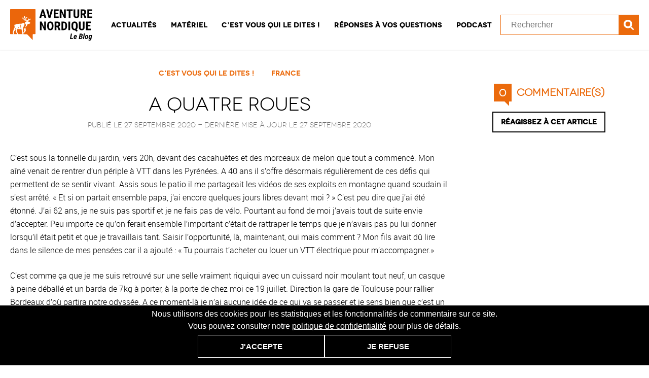

--- FILE ---
content_type: text/html; charset=UTF-8
request_url: https://www.blog.aventurenordique.com/a-quatre-roues/
body_size: 22282
content:
<!doctype html>

<!--[if lt IE 7]><html dir="ltr" lang="fr-FR" prefix="og: https://ogp.me/ns#" class="no-js lt-ie9 lt-ie8 lt-ie7"><![endif]-->
<!--[if (IE 7)&!(IEMobile)]><html dir="ltr" lang="fr-FR" prefix="og: https://ogp.me/ns#" class="no-js lt-ie9 lt-ie8"><![endif]-->
<!--[if (IE 8)&!(IEMobile)]><html dir="ltr" lang="fr-FR" prefix="og: https://ogp.me/ns#" class="no-js lt-ie9"><![endif]-->
<!--[if gt IE 8]><!--> <html dir="ltr" lang="fr-FR" prefix="og: https://ogp.me/ns#" class="no-js"><!--<![endif]-->

    <head>
        <meta charset="utf-8">

                <meta http-equiv="X-UA-Compatible" content="IE=edge">

        

                <meta name="HandheldFriendly" content="True">
        <meta name="MobileOptimized" content="320">
        <meta name="viewport" content="width=device-width, initial-scale=1"/>

                <link rel="apple-touch-icon" href="https://www.blog.aventurenordique.com/wp-content/themes/blogaventuren/library/images/apple-touch-icon.png">
        <link rel="icon" href="https://www.blog.aventurenordique.com/wp-content/themes/blogaventuren/library/images/favicon.png">
        <!--[if IE]>
            <link rel="shortcut icon" href="https://www.blog.aventurenordique.com/wp-content/themes/blogaventuren/library/images/favicon.ico">
        <![endif]-->
                <meta name="msapplication-TileColor" content="#f01d4f">
        <meta name="msapplication-TileImage" content="https://www.blog.aventurenordique.com/wp-content/themes/blogaventuren/library/images/win8-tile-icon.png">
        <meta name="theme-color" content="#121212">
        <meta name="google-site-verification" content="Oc9JuM2uLkY04kFE9l4SVlVdjah5-52eT1PdVtFV80A" />

        <link rel="pingback" href="https://www.blog.aventurenordique.com/xmlrpc.php">

                <script type="text/javascript">var WPAC={}; window.WPAC = WPAC; WPAC = WPAC;WPAC._Options={enable:true,debug:false,menuHelper:false,selectorCommentForm:"#commentform,.ast-commentform,.comment-form",selectorCommentsContainer:"#comments,.comments-wrapper,.comments-area,.wp-block-comments",selectorCommentList:".comment-list,.ast-comment-list,.wp-block-comment-template",selectorCommentPagingLinks:"#comments [class^='nav-'] a",selectorCommentLinks:"#comments a[href*=\"/comment-page-\"]",selectorRespondContainer:"#respond",selectorErrorContainer:"p:parent",selectorSubmitButton:"#submit",selectorTextarea:"#comment",selectorPostContainer:false,scrollSpeed:500,autoUpdateIdleTime:false,popupOverlayBackgroundColor:"#000000",popupOverlayBackgroundOpacity:false,popupBackgroundColorLoading:"#000000",popupTextColorLoading:"#ffffff",popupBackgroundColorSuccess:"#008000",popupTextColorSuccess:"#FFFFFF",popupBackgroundColorError:"#FF0000",popupTextColorError:"#FFFFFF",popupOpacity:85,popupOpacityTablet:85,popupOpacityMobile:85,popupCornerRadius:5,popupCornerRadiusTablet:5,popupCornerRadiusMobile:5,popupMarginTop:10,popupMarginTopTablet:10,popupMarginTopMobile:10,popupWidth:30,popupWidthTablet:45,popupWidthMobile:75,popupPadding:20,popupPaddingTablet:20,popupPaddingMobile:20,popupFadeIn:400,popupFadeOut:400,popupTimeout:3000,popupTextAlign:"center",popupVerticalAlign:"verticalStart",popupTextFontSize:"20px",popupTextFontSizeTablet:"20px",popupTextFontSizeMobile:"20px",popupZindex:1000,textPosted:"Your comment has been posted. Thank you!",textPostedUnapproved:"Your comment has been posted and is awaiting moderation. Thank you!",textReloadPage:"Reloading page. Please wait.",textPostComment:"Posting your comment. Please wait.",textRefreshComments:"Loading comments. Please wait.",textUnknownError:"Something went wrong, your comment has not been posted.",textErrorTypeComment:"Please type your comment text.",textErrorCommentsClosed:"Sorry, comments are closed for this item.",textErrorMustBeLoggedIn:"Sorry, you must be logged in to post a comment.",textErrorFillRequiredFields:"Please fill the required fields (name, email).",textErrorInvalidEmailAddress:"Please enter a valid email address.",textErrorPostTooQuickly:"You are posting comments too quickly. Please wait a minute and resubmit your comment.",textErrorDuplicateComment:"Duplicate comment detected. It looks like you have already submitted this comment.",callbackOnBeforeSelectElements:false,callbackOnBeforeSubmitComment:"if (!jQuery('input[name=wp-comment-cookies-consent]').is(':checked')) {if (jQuery('.comment-form-cookies-consent p.error').length === 0){jQuery('.comment-form-cookies-consent').append('<p class=\"error\">Vous devez valider notre politique de confidentialité.</p>');}event.preventDefault(); exit; } else { return true; }",callbackOnAfterPostComment:false,callbackOnBeforeUpdateComments:false,callbackOnAfterUpdateComments:false,commentPagesUrlRegex:false,disableUrlUpdate:false,disableScrollToAnchor:false,useUncompressedScripts:false,placeScriptsInFooter:true,optimizeAjaxResponse:false,baseUrl:false,disableCache:false,enableByQuery:false,lazyLoadEnabled:false,lazyLoadDisplay:"overlay",lazyLoadInlineDisplayLocation:"comments",lazyLoadInlineDisplayElement:"#comments",lazyLoadInlineLoadingType:"spinner",lazyLoadInlineSpinner:"LoadingGray1",lazyLoadInlineSpinnerLabelEnabled:true,lazyLoadInlineSpinnerContainerBackgroundColor:"#333333",lazyLoadInlineSpinnerContainerBackgroundColorOpacity:true,lazyLoadInlineSpinnerLabel:"Loading comments...",lazyLoadInlineSpinnerLabelColor:"#FFFFFF",lazyLoadInlineSpinnerIconColor:"#FFFFFF",lazyLoadInlineSpinnerLayoutType:"horizontal",lazyLoadInlineSpinnerLayoutAlignment:"left",lazyLoadInlineSpinnerLayoutRTL:false,lazyLoadTrigger:"domready",lazyLoadTriggerElement:false,lazyLoadInlineSpinnerSpeed:1.25,lazyLoadTriggerScrollOffset:false,lazyLoadPaginationEnabled:false,lazyLoadCommentsPerPage:30,lazyLoadUseThemePagination:true,lazyLoadPaginationStyle:"nextPrev",lazyLoadPaginationLocation:"bottom",lazyLoadingPaginationScrollToTop:true,lazyLoadInlineSpinnerLabelFontSizeDesktop:42,lazyLoadInlineSpinnerSizeDesktop:72,lazyLoadInlineSpinnerLabelLineHeightDesktop:54,lazyLoadInlineSpinnerContainerPaddingDesktop:35,lazyLoadInlineSpinnerGapDesktop:20,lazyLoadInlineSpinnerLabelFontSizeTablet:36,lazyLoadInlineSpinnerSizeTablet:65,lazyLoadInlineSpinnerLabelLineHeightTablet:42,lazyLoadInlineSpinnerContainerPaddingTablet:25,lazyLoadInlineSpinnerGapTablet:15,lazyLoadInlineSpinnerLabelFontSizeMobile:28,lazyLoadInlineSpinnerSizeMobile:48,lazyLoadInlineSpinnerLabelLineHeightMobile:34,lazyLoadInlineSpinnerContainerPaddingMobile:20,lazyLoadInlineSpinnerGapMobile:15,lazyLoadInlineSkeletonLoadingLabelEnabled:false,lazyLoadInlineSkeletonLoadingLabel:"Loading comments...",lazyLoadInlineSkeletonItemsShow:2,lazyLoadInlineSkeletonBackgroundColor:"#EEEEEE",lazyLoadInlineSkeletonHighlightColor:"#dedede",lazyLoadInlineSkeletonHeadingColor:"#333333",lazyLoadInlineSkeletonHeadingFontSize:24,lazyLoadInlineSkeletonHeadingLineHeight:1.5,lazyLoadInlineShortcode:false,lazyLoadInlineLoadingButtonLabel:"Load Comments",lazyLoadInlineLoadingButtonLabelLoading:"Loading Comments...",lazyLoadInlineButtonSpinner:"LoadingGray1",lazyLoadInlineButtonLabel:"Load Comments",lazyLoadInlineButtonLabelLoading:"Loading Comments...",lazyLoadInlineButtonAppearance:"solid",lazyLoadInlineButtonUseThemeStyles:true,lazyLoadInlineButtonBackgroundColor:"#333333",lazyLoadInlineButtonBackgroundColorHover:"#444444",lazyLoadInlineButtonTextColor:"#FFFFFF",lazyLoadInlineButtonTextColorHover:"#FFFFFF",lazyLoadInlineButtonBorderColor:"#333333",lazyLoadInlineButtonBorderColorHover:"#444444",lazyLoadInlineButtonBorderWidth:true,lazyLoadInlineButtonBorderRadius:5,lazyLoadInlineButtonPaddingTop:12,lazyLoadInlineButtonPaddingRight:24,lazyLoadInlineButtonPaddingBottom:12,lazyLoadInlineButtonPaddingLeft:24,lazyLoadInlineButtonFontSize:16,lazyLoadInlineButtonLineHeight:1.5,lazyLoadInlineButtonFontWeight:600,lazyLoadInlineButtonFontFamily:"inherit",lazyLoadInlineButtonAlign:"center",firstTimeInstall:false,lazyLoadIntoElement:false,commentsEnabled:true,version:"3.0.3"};</script>
		<!-- All in One SEO 4.7.9 - aioseo.com -->
		<title>A quatre roues</title>
	<meta name="description" content="Et si on partait ensemble papa, j’ai encore quelques jours libres devant moi ?" />
	<meta name="robots" content="max-snippet:-1, max-image-preview:large, max-video-preview:-1" />
	<meta name="author" content="Jean"/>
	<link rel="canonical" href="https://www.blog.aventurenordique.com/a-quatre-roues/" />
	<meta name="generator" content="All in One SEO (AIOSEO) 4.7.9" />
		<meta property="og:locale" content="fr_FR" />
		<meta property="og:site_name" content="Tests matériel Outdoor, récits de rando &amp; treks &amp; voyages, actualités équipements de montagne, randonnée et bivouac" />
		<meta property="og:type" content="article" />
		<meta property="og:title" content="A quatre roues" />
		<meta property="og:description" content="Et si on partait ensemble papa, j’ai encore quelques jours libres devant moi ?" />
		<meta property="og:url" content="https://www.blog.aventurenordique.com/a-quatre-roues/" />
		<meta property="og:image" content="https://www.blog.aventurenordique.com/wp-content/uploads/2020/09/Photo-6-scaled.jpg" />
		<meta property="og:image:secure_url" content="https://www.blog.aventurenordique.com/wp-content/uploads/2020/09/Photo-6-scaled.jpg" />
		<meta property="og:image:width" content="2560" />
		<meta property="og:image:height" content="1920" />
		<meta property="article:published_time" content="2020-09-27T14:19:25+00:00" />
		<meta property="article:modified_time" content="2020-09-27T14:19:27+00:00" />
		<meta name="twitter:card" content="summary" />
		<meta name="twitter:site" content="@aventurenordique" />
		<meta name="twitter:title" content="A quatre roues" />
		<meta name="twitter:description" content="Et si on partait ensemble papa, j’ai encore quelques jours libres devant moi ?" />
		<meta name="twitter:image" content="https://www.blog.aventurenordique.com/wp-content/uploads/2020/09/Photo-6-scaled.jpg" />
		<meta name="google" content="nositelinkssearchbox" />
		<script type="application/ld+json" class="aioseo-schema">
			{"@context":"https:\/\/schema.org","@graph":[{"@type":"Article","@id":"https:\/\/www.blog.aventurenordique.com\/a-quatre-roues\/#article","name":"A quatre roues","headline":"A quatre roues","author":{"@id":"https:\/\/www.blog.aventurenordique.com\/author\/jean\/#author"},"publisher":{"@id":"https:\/\/www.blog.aventurenordique.com\/#organization"},"image":{"@type":"ImageObject","url":"https:\/\/www.blog.aventurenordique.com\/wp-content\/uploads\/2020\/09\/Photo-6-scaled.jpg","width":2560,"height":1920},"datePublished":"2020-09-27T16:19:25+02:00","dateModified":"2020-09-27T16:19:27+02:00","inLanguage":"fr-FR","mainEntityOfPage":{"@id":"https:\/\/www.blog.aventurenordique.com\/a-quatre-roues\/#webpage"},"isPartOf":{"@id":"https:\/\/www.blog.aventurenordique.com\/a-quatre-roues\/#webpage"},"articleSection":"C'est vous qui le dites&nbsp;!, France"},{"@type":"BreadcrumbList","@id":"https:\/\/www.blog.aventurenordique.com\/a-quatre-roues\/#breadcrumblist","itemListElement":[{"@type":"ListItem","@id":"https:\/\/www.blog.aventurenordique.com\/#listItem","position":1,"name":"Domicile","item":"https:\/\/www.blog.aventurenordique.com\/","nextItem":{"@type":"ListItem","@id":"https:\/\/www.blog.aventurenordique.com\/a-quatre-roues\/#listItem","name":"A quatre roues"}},{"@type":"ListItem","@id":"https:\/\/www.blog.aventurenordique.com\/a-quatre-roues\/#listItem","position":2,"name":"A quatre roues","previousItem":{"@type":"ListItem","@id":"https:\/\/www.blog.aventurenordique.com\/#listItem","name":"Domicile"}}]},{"@type":"Organization","@id":"https:\/\/www.blog.aventurenordique.com\/#organization","name":"Aventure Nordique","url":"https:\/\/www.blog.aventurenordique.com\/"},{"@type":"Person","@id":"https:\/\/www.blog.aventurenordique.com\/author\/jean\/#author","url":"https:\/\/www.blog.aventurenordique.com\/author\/jean\/","name":"Jean","image":{"@type":"ImageObject","@id":"https:\/\/www.blog.aventurenordique.com\/a-quatre-roues\/#authorImage","url":"https:\/\/secure.gravatar.com\/avatar\/5e62f893a18fd2f35504c9823eb76604?s=96&d=mm&r=g","width":96,"height":96,"caption":"Jean"}},{"@type":"WebPage","@id":"https:\/\/www.blog.aventurenordique.com\/a-quatre-roues\/#webpage","url":"https:\/\/www.blog.aventurenordique.com\/a-quatre-roues\/","name":"A quatre roues","description":"Et si on partait ensemble papa, j\u2019ai encore quelques jours libres devant moi ?","inLanguage":"fr-FR","isPartOf":{"@id":"https:\/\/www.blog.aventurenordique.com\/#website"},"breadcrumb":{"@id":"https:\/\/www.blog.aventurenordique.com\/a-quatre-roues\/#breadcrumblist"},"author":{"@id":"https:\/\/www.blog.aventurenordique.com\/author\/jean\/#author"},"creator":{"@id":"https:\/\/www.blog.aventurenordique.com\/author\/jean\/#author"},"image":{"@type":"ImageObject","url":"https:\/\/www.blog.aventurenordique.com\/wp-content\/uploads\/2020\/09\/Photo-6-scaled.jpg","@id":"https:\/\/www.blog.aventurenordique.com\/a-quatre-roues\/#mainImage","width":2560,"height":1920},"primaryImageOfPage":{"@id":"https:\/\/www.blog.aventurenordique.com\/a-quatre-roues\/#mainImage"},"datePublished":"2020-09-27T16:19:25+02:00","dateModified":"2020-09-27T16:19:27+02:00"},{"@type":"WebSite","@id":"https:\/\/www.blog.aventurenordique.com\/#website","url":"https:\/\/www.blog.aventurenordique.com\/","name":"Le Blog d'Aventure Nordique","alternateName":"Tests de mat\u00e9riel outdoor, r\u00e9cits de voyages, de randonn\u00e9es et de bivouacs","inLanguage":"fr-FR","publisher":{"@id":"https:\/\/www.blog.aventurenordique.com\/#organization"}}]}
		</script>
		<!-- All in One SEO -->

	<style>
		:root {
			--wpac-popup-opacity: 0.85;
			--wpac-popup-corner-radius: 5px;
			--wpac-popup-margin-top: 10px;
			--wpac-popup-width: 30%;
			--wpac-popup-padding: 20px;
			--wpac-popup-font-size: 20px;
			--wpac-popup-line-height: 1.2;
		}
		/* tablet styles */
		@media screen and (max-width: 1024px) {
			.wpac-overlay {
				--wpac-popup-opacity: 0.85;
				--wpac-popup-corner-radius: 5px;
				--wpac-popup-margin-top: 10px;
				--wpac-popup-width: 45%;
				--wpac-popup-padding: 20px;
				--wpac-popup-font-size: 20px;
			}
		}
		/* mobile styles */
		@media screen and (max-width: 768px) {
			.wpac-overlay {
				--wpac-popup-opacity: 0.85;
				--wpac-popup-corner-radius: 5px;
				--wpac-popup-margin-top: 10px;
				--wpac-popup-width: 75%;
				--wpac-popup-padding: 20px;
				--wpac-popup-font-size: 20px;
			}
		}
		.wpac-overlay {
			display: none;
			opacity: var(--wpac-popup-opacity);
			border-radius: var(--wpac-popup-corner-radius);
			margin-top: var(--wpac-popup-margin-top);
			padding: var(--wpac-popup-padding) !important;
			font-size: var(--wpac-popup-font-size) !important;
			line-height: var(--wpac-popup-line-height);
			margin: 0 auto;
		}
	</style>
	<link rel='stylesheet' id='wp-block-library-css' href='https://www.blog.aventurenordique.com/wp-includes/css/dist/block-library/style.min.css' type='text/css' media='all' />
<style id='classic-theme-styles-inline-css' type='text/css'>
/*! This file is auto-generated */
.wp-block-button__link{color:#fff;background-color:#32373c;border-radius:9999px;box-shadow:none;text-decoration:none;padding:calc(.667em + 2px) calc(1.333em + 2px);font-size:1.125em}.wp-block-file__button{background:#32373c;color:#fff;text-decoration:none}
</style>
<style id='global-styles-inline-css' type='text/css'>
:root{--wp--preset--aspect-ratio--square: 1;--wp--preset--aspect-ratio--4-3: 4/3;--wp--preset--aspect-ratio--3-4: 3/4;--wp--preset--aspect-ratio--3-2: 3/2;--wp--preset--aspect-ratio--2-3: 2/3;--wp--preset--aspect-ratio--16-9: 16/9;--wp--preset--aspect-ratio--9-16: 9/16;--wp--preset--color--black: #000000;--wp--preset--color--cyan-bluish-gray: #abb8c3;--wp--preset--color--white: #ffffff;--wp--preset--color--pale-pink: #f78da7;--wp--preset--color--vivid-red: #cf2e2e;--wp--preset--color--luminous-vivid-orange: #ff6900;--wp--preset--color--luminous-vivid-amber: #fcb900;--wp--preset--color--light-green-cyan: #7bdcb5;--wp--preset--color--vivid-green-cyan: #00d084;--wp--preset--color--pale-cyan-blue: #8ed1fc;--wp--preset--color--vivid-cyan-blue: #0693e3;--wp--preset--color--vivid-purple: #9b51e0;--wp--preset--gradient--vivid-cyan-blue-to-vivid-purple: linear-gradient(135deg,rgba(6,147,227,1) 0%,rgb(155,81,224) 100%);--wp--preset--gradient--light-green-cyan-to-vivid-green-cyan: linear-gradient(135deg,rgb(122,220,180) 0%,rgb(0,208,130) 100%);--wp--preset--gradient--luminous-vivid-amber-to-luminous-vivid-orange: linear-gradient(135deg,rgba(252,185,0,1) 0%,rgba(255,105,0,1) 100%);--wp--preset--gradient--luminous-vivid-orange-to-vivid-red: linear-gradient(135deg,rgba(255,105,0,1) 0%,rgb(207,46,46) 100%);--wp--preset--gradient--very-light-gray-to-cyan-bluish-gray: linear-gradient(135deg,rgb(238,238,238) 0%,rgb(169,184,195) 100%);--wp--preset--gradient--cool-to-warm-spectrum: linear-gradient(135deg,rgb(74,234,220) 0%,rgb(151,120,209) 20%,rgb(207,42,186) 40%,rgb(238,44,130) 60%,rgb(251,105,98) 80%,rgb(254,248,76) 100%);--wp--preset--gradient--blush-light-purple: linear-gradient(135deg,rgb(255,206,236) 0%,rgb(152,150,240) 100%);--wp--preset--gradient--blush-bordeaux: linear-gradient(135deg,rgb(254,205,165) 0%,rgb(254,45,45) 50%,rgb(107,0,62) 100%);--wp--preset--gradient--luminous-dusk: linear-gradient(135deg,rgb(255,203,112) 0%,rgb(199,81,192) 50%,rgb(65,88,208) 100%);--wp--preset--gradient--pale-ocean: linear-gradient(135deg,rgb(255,245,203) 0%,rgb(182,227,212) 50%,rgb(51,167,181) 100%);--wp--preset--gradient--electric-grass: linear-gradient(135deg,rgb(202,248,128) 0%,rgb(113,206,126) 100%);--wp--preset--gradient--midnight: linear-gradient(135deg,rgb(2,3,129) 0%,rgb(40,116,252) 100%);--wp--preset--font-size--small: 13px;--wp--preset--font-size--medium: 20px;--wp--preset--font-size--large: 36px;--wp--preset--font-size--x-large: 42px;--wp--preset--spacing--20: 0.44rem;--wp--preset--spacing--30: 0.67rem;--wp--preset--spacing--40: 1rem;--wp--preset--spacing--50: 1.5rem;--wp--preset--spacing--60: 2.25rem;--wp--preset--spacing--70: 3.38rem;--wp--preset--spacing--80: 5.06rem;--wp--preset--shadow--natural: 6px 6px 9px rgba(0, 0, 0, 0.2);--wp--preset--shadow--deep: 12px 12px 50px rgba(0, 0, 0, 0.4);--wp--preset--shadow--sharp: 6px 6px 0px rgba(0, 0, 0, 0.2);--wp--preset--shadow--outlined: 6px 6px 0px -3px rgba(255, 255, 255, 1), 6px 6px rgba(0, 0, 0, 1);--wp--preset--shadow--crisp: 6px 6px 0px rgba(0, 0, 0, 1);}:where(.is-layout-flex){gap: 0.5em;}:where(.is-layout-grid){gap: 0.5em;}body .is-layout-flex{display: flex;}.is-layout-flex{flex-wrap: wrap;align-items: center;}.is-layout-flex > :is(*, div){margin: 0;}body .is-layout-grid{display: grid;}.is-layout-grid > :is(*, div){margin: 0;}:where(.wp-block-columns.is-layout-flex){gap: 2em;}:where(.wp-block-columns.is-layout-grid){gap: 2em;}:where(.wp-block-post-template.is-layout-flex){gap: 1.25em;}:where(.wp-block-post-template.is-layout-grid){gap: 1.25em;}.has-black-color{color: var(--wp--preset--color--black) !important;}.has-cyan-bluish-gray-color{color: var(--wp--preset--color--cyan-bluish-gray) !important;}.has-white-color{color: var(--wp--preset--color--white) !important;}.has-pale-pink-color{color: var(--wp--preset--color--pale-pink) !important;}.has-vivid-red-color{color: var(--wp--preset--color--vivid-red) !important;}.has-luminous-vivid-orange-color{color: var(--wp--preset--color--luminous-vivid-orange) !important;}.has-luminous-vivid-amber-color{color: var(--wp--preset--color--luminous-vivid-amber) !important;}.has-light-green-cyan-color{color: var(--wp--preset--color--light-green-cyan) !important;}.has-vivid-green-cyan-color{color: var(--wp--preset--color--vivid-green-cyan) !important;}.has-pale-cyan-blue-color{color: var(--wp--preset--color--pale-cyan-blue) !important;}.has-vivid-cyan-blue-color{color: var(--wp--preset--color--vivid-cyan-blue) !important;}.has-vivid-purple-color{color: var(--wp--preset--color--vivid-purple) !important;}.has-black-background-color{background-color: var(--wp--preset--color--black) !important;}.has-cyan-bluish-gray-background-color{background-color: var(--wp--preset--color--cyan-bluish-gray) !important;}.has-white-background-color{background-color: var(--wp--preset--color--white) !important;}.has-pale-pink-background-color{background-color: var(--wp--preset--color--pale-pink) !important;}.has-vivid-red-background-color{background-color: var(--wp--preset--color--vivid-red) !important;}.has-luminous-vivid-orange-background-color{background-color: var(--wp--preset--color--luminous-vivid-orange) !important;}.has-luminous-vivid-amber-background-color{background-color: var(--wp--preset--color--luminous-vivid-amber) !important;}.has-light-green-cyan-background-color{background-color: var(--wp--preset--color--light-green-cyan) !important;}.has-vivid-green-cyan-background-color{background-color: var(--wp--preset--color--vivid-green-cyan) !important;}.has-pale-cyan-blue-background-color{background-color: var(--wp--preset--color--pale-cyan-blue) !important;}.has-vivid-cyan-blue-background-color{background-color: var(--wp--preset--color--vivid-cyan-blue) !important;}.has-vivid-purple-background-color{background-color: var(--wp--preset--color--vivid-purple) !important;}.has-black-border-color{border-color: var(--wp--preset--color--black) !important;}.has-cyan-bluish-gray-border-color{border-color: var(--wp--preset--color--cyan-bluish-gray) !important;}.has-white-border-color{border-color: var(--wp--preset--color--white) !important;}.has-pale-pink-border-color{border-color: var(--wp--preset--color--pale-pink) !important;}.has-vivid-red-border-color{border-color: var(--wp--preset--color--vivid-red) !important;}.has-luminous-vivid-orange-border-color{border-color: var(--wp--preset--color--luminous-vivid-orange) !important;}.has-luminous-vivid-amber-border-color{border-color: var(--wp--preset--color--luminous-vivid-amber) !important;}.has-light-green-cyan-border-color{border-color: var(--wp--preset--color--light-green-cyan) !important;}.has-vivid-green-cyan-border-color{border-color: var(--wp--preset--color--vivid-green-cyan) !important;}.has-pale-cyan-blue-border-color{border-color: var(--wp--preset--color--pale-cyan-blue) !important;}.has-vivid-cyan-blue-border-color{border-color: var(--wp--preset--color--vivid-cyan-blue) !important;}.has-vivid-purple-border-color{border-color: var(--wp--preset--color--vivid-purple) !important;}.has-vivid-cyan-blue-to-vivid-purple-gradient-background{background: var(--wp--preset--gradient--vivid-cyan-blue-to-vivid-purple) !important;}.has-light-green-cyan-to-vivid-green-cyan-gradient-background{background: var(--wp--preset--gradient--light-green-cyan-to-vivid-green-cyan) !important;}.has-luminous-vivid-amber-to-luminous-vivid-orange-gradient-background{background: var(--wp--preset--gradient--luminous-vivid-amber-to-luminous-vivid-orange) !important;}.has-luminous-vivid-orange-to-vivid-red-gradient-background{background: var(--wp--preset--gradient--luminous-vivid-orange-to-vivid-red) !important;}.has-very-light-gray-to-cyan-bluish-gray-gradient-background{background: var(--wp--preset--gradient--very-light-gray-to-cyan-bluish-gray) !important;}.has-cool-to-warm-spectrum-gradient-background{background: var(--wp--preset--gradient--cool-to-warm-spectrum) !important;}.has-blush-light-purple-gradient-background{background: var(--wp--preset--gradient--blush-light-purple) !important;}.has-blush-bordeaux-gradient-background{background: var(--wp--preset--gradient--blush-bordeaux) !important;}.has-luminous-dusk-gradient-background{background: var(--wp--preset--gradient--luminous-dusk) !important;}.has-pale-ocean-gradient-background{background: var(--wp--preset--gradient--pale-ocean) !important;}.has-electric-grass-gradient-background{background: var(--wp--preset--gradient--electric-grass) !important;}.has-midnight-gradient-background{background: var(--wp--preset--gradient--midnight) !important;}.has-small-font-size{font-size: var(--wp--preset--font-size--small) !important;}.has-medium-font-size{font-size: var(--wp--preset--font-size--medium) !important;}.has-large-font-size{font-size: var(--wp--preset--font-size--large) !important;}.has-x-large-font-size{font-size: var(--wp--preset--font-size--x-large) !important;}
:where(.wp-block-post-template.is-layout-flex){gap: 1.25em;}:where(.wp-block-post-template.is-layout-grid){gap: 1.25em;}
:where(.wp-block-columns.is-layout-flex){gap: 2em;}:where(.wp-block-columns.is-layout-grid){gap: 2em;}
:root :where(.wp-block-pullquote){font-size: 1.5em;line-height: 1.6;}
</style>
<link rel='stylesheet' id='contact-form-7-css' href='https://www.blog.aventurenordique.com/wp-content/plugins/contact-form-7/includes/css/styles.css' type='text/css' media='all' />
<link rel='stylesheet' id='crp-public-css' href='https://www.blog.aventurenordique.com/wp-content/plugins/custom-related-posts/dist/public.css' type='text/css' media='all' />
<link rel='stylesheet' id='cmplz-general-css' href='https://www.blog.aventurenordique.com/wp-content/plugins/complianz-gdpr/assets/css/cookieblocker.min.css' type='text/css' media='all' />
<style id='akismet-widget-style-inline-css' type='text/css'>

			.a-stats {
				--akismet-color-mid-green: #357b49;
				--akismet-color-white: #fff;
				--akismet-color-light-grey: #f6f7f7;

				max-width: 350px;
				width: auto;
			}

			.a-stats * {
				all: unset;
				box-sizing: border-box;
			}

			.a-stats strong {
				font-weight: 600;
			}

			.a-stats a.a-stats__link,
			.a-stats a.a-stats__link:visited,
			.a-stats a.a-stats__link:active {
				background: var(--akismet-color-mid-green);
				border: none;
				box-shadow: none;
				border-radius: 8px;
				color: var(--akismet-color-white);
				cursor: pointer;
				display: block;
				font-family: -apple-system, BlinkMacSystemFont, 'Segoe UI', 'Roboto', 'Oxygen-Sans', 'Ubuntu', 'Cantarell', 'Helvetica Neue', sans-serif;
				font-weight: 500;
				padding: 12px;
				text-align: center;
				text-decoration: none;
				transition: all 0.2s ease;
			}

			/* Extra specificity to deal with TwentyTwentyOne focus style */
			.widget .a-stats a.a-stats__link:focus {
				background: var(--akismet-color-mid-green);
				color: var(--akismet-color-white);
				text-decoration: none;
			}

			.a-stats a.a-stats__link:hover {
				filter: brightness(110%);
				box-shadow: 0 4px 12px rgba(0, 0, 0, 0.06), 0 0 2px rgba(0, 0, 0, 0.16);
			}

			.a-stats .count {
				color: var(--akismet-color-white);
				display: block;
				font-size: 1.5em;
				line-height: 1.4;
				padding: 0 13px;
				white-space: nowrap;
			}
		
</style>
<link rel='stylesheet' id='slb_core-css' href='https://www.blog.aventurenordique.com/wp-content/plugins/simple-lightbox/client/css/app.css' type='text/css' media='all' />
<link rel='stylesheet' id='wpac-frontend-css' href='https://www.blog.aventurenordique.com/wp-content/plugins/wp-ajaxify-comments/dist/wpac-frontend-css.css' type='text/css' media='all' />
<link rel='stylesheet' id='sib-front-css-css' href='https://www.blog.aventurenordique.com/wp-content/plugins/mailin/css/mailin-front.css' type='text/css' media='all' />
<link rel='stylesheet' id='bones-stylesheet-css' href='https://www.blog.aventurenordique.com/wp-content/themes/blogaventuren/library/css/style.css' type='text/css' media='all' />
<!--[if lt IE 9]>
<link rel='stylesheet' id='bones-ie-only-css' href='https://www.blog.aventurenordique.com/wp-content/themes/blogaventuren/library/css/ie.css' type='text/css' media='all' />
<![endif]-->
<script type="text/javascript" src="https://www.blog.aventurenordique.com/wp-includes/js/jquery/jquery.min.js" id="jquery-core-js"></script>
<script type="text/javascript" src="https://www.blog.aventurenordique.com/wp-includes/js/jquery/jquery-migrate.min.js" id="jquery-migrate-js"></script>
<script type="text/javascript" src="https://www.blog.aventurenordique.com/wp-content/plugins/wp-sentry-integration/public/wp-sentry-browser.min.js" id="wp-sentry-browser-bundle-js"></script>
<script type="text/javascript" id="wp-sentry-browser-js-extra">
/* <![CDATA[ */
var wp_sentry = {"environment":"production","release":"0.6.2","context":{"tags":{"wordpress":"6.6.1","language":"fr-FR"}},"dsn":"https:\/\/2d2dfcd5cf68449f8d2572d33af21895@sentry.webu.coop\/320"};
/* ]]> */
</script>
<script type="text/javascript" src="https://www.blog.aventurenordique.com/wp-content/plugins/wp-sentry-integration/public/wp-sentry-init.js" id="wp-sentry-browser-js"></script>
<script type="text/javascript" id="sib-front-js-js-extra">
/* <![CDATA[ */
var sibErrMsg = {"invalidMail":"Please fill out valid email address","requiredField":"Please fill out required fields","invalidDateFormat":"Please fill out valid date format","invalidSMSFormat":"Please fill out valid phone number"};
var ajax_sib_front_object = {"ajax_url":"https:\/\/www.blog.aventurenordique.com\/wp-admin\/admin-ajax.php","ajax_nonce":"2639c57954","flag_url":"https:\/\/www.blog.aventurenordique.com\/wp-content\/plugins\/mailin\/img\/flags\/"};
/* ]]> */
</script>
<script type="text/javascript" src="https://www.blog.aventurenordique.com/wp-content/plugins/mailin/js/mailin-front.js" id="sib-front-js-js"></script>
<script type="text/javascript" src="https://www.blog.aventurenordique.com/wp-content/themes/blogaventuren/library/js/libs/modernizr.custom.min.js" id="bones-modernizr-js"></script>
<link rel="https://api.w.org/" href="https://www.blog.aventurenordique.com/wp-json/" /><link rel="alternate" title="JSON" type="application/json" href="https://www.blog.aventurenordique.com/wp-json/wp/v2/posts/7665" /><link rel='shortlink' href='https://www.blog.aventurenordique.com/?p=7665' />
<link rel="alternate" title="oEmbed (JSON)" type="application/json+oembed" href="https://www.blog.aventurenordique.com/wp-json/oembed/1.0/embed?url=https%3A%2F%2Fwww.blog.aventurenordique.com%2Fa-quatre-roues%2F" />
<link rel="alternate" title="oEmbed (XML)" type="text/xml+oembed" href="https://www.blog.aventurenordique.com/wp-json/oembed/1.0/embed?url=https%3A%2F%2Fwww.blog.aventurenordique.com%2Fa-quatre-roues%2F&#038;format=xml" />
    
    <script type="text/javascript">
        var ajaxurl = 'https://www.blog.aventurenordique.com/wp-admin/admin-ajax.php';
    </script>
			<style>.cmplz-hidden {
					display: none !important;
				}</style><style id="uagb-style-conditional-extension">@media (min-width: 1025px){body .uag-hide-desktop.uagb-google-map__wrap,body .uag-hide-desktop{display:none !important}}@media (min-width: 768px) and (max-width: 1024px){body .uag-hide-tab.uagb-google-map__wrap,body .uag-hide-tab{display:none !important}}@media (max-width: 767px){body .uag-hide-mob.uagb-google-map__wrap,body .uag-hide-mob{display:none !important}}</style>        

    </head>

    <body data-cmplz=1 class="post-template-default single single-post postid-7665 single-format-standard" itemscope itemtype="http://schema.org/WebPage">

        <div id="container">

            <header class="header" role="banner" itemscope itemtype="http://schema.org/WPHeader">

                <div id="inner-header" class="wrap cf">

                    
                    <a id="logo" class="h1" itemscope itemtype="http://schema.org/Organization" title="Le Blog d'Aventure Nordique" href="https://www.blog.aventurenordique.com">
                        <div class="logodis">Conseils, comparatifs et récits d&#039;aventures</div>                    </a>

                                        
                    <nav role="navigation" itemscope itemtype="http://schema.org/SiteNavigationElement">
                        <ul id="menu-menu-haut" class="nav top-nav cf"><li id="menu-item-1582" class="menu-item menu-item-type-taxonomy menu-item-object-category menu-item-1582"><a href="https://www.blog.aventurenordique.com/category/actu/">Actualités</a></li>
<li id="menu-item-1583" class="menu-item menu-item-type-taxonomy menu-item-object-category menu-item-has-children menu-item-1583"><a href="https://www.blog.aventurenordique.com/category/materiel/">Matériel</a>
<ul class="sub-menu">
	<li id="menu-item-3821" class="menu-item menu-item-type-taxonomy menu-item-object-category menu-item-has-children menu-item-3821"><a href="https://www.blog.aventurenordique.com/category/materiel/randonnee-bivouac/">Rando &amp; Bivouac</a>
	<ul class="sub-menu">
		<li id="menu-item-3823" class="menu-item menu-item-type-taxonomy menu-item-object-category menu-item-3823"><a href="https://www.blog.aventurenordique.com/category/materiel/randonnee-bivouac/matelas/">Matelas</a></li>
		<li id="menu-item-3830" class="menu-item menu-item-type-taxonomy menu-item-object-category menu-item-3830"><a href="https://www.blog.aventurenordique.com/category/materiel/randonnee-bivouac/lits-tables-sieges/">Lits &amp; Tables &amp; Sièges</a></li>
		<li id="menu-item-4371" class="menu-item menu-item-type-taxonomy menu-item-object-category menu-item-4371"><a href="https://www.blog.aventurenordique.com/category/materiel/randonnee-bivouac/sacs-de-couchage/">Sacs de couchage</a></li>
		<li id="menu-item-3822" class="menu-item menu-item-type-taxonomy menu-item-object-category menu-item-3822"><a href="https://www.blog.aventurenordique.com/category/materiel/randonnee-bivouac/tentes-abris/">Tentes &amp; Abris &amp; Hamacs</a></li>
		<li id="menu-item-4370" class="menu-item menu-item-type-taxonomy menu-item-object-category menu-item-4370"><a href="https://www.blog.aventurenordique.com/category/materiel/randonnee-bivouac/sacs-a-dos/">Sacs à dos</a></li>
		<li id="menu-item-4396" class="menu-item menu-item-type-taxonomy menu-item-object-category menu-item-4396"><a href="https://www.blog.aventurenordique.com/category/materiel/randonnee-bivouac/rechauds/">Réchauds</a></li>
		<li id="menu-item-3827" class="menu-item menu-item-type-taxonomy menu-item-object-category menu-item-3827"><a href="https://www.blog.aventurenordique.com/category/materiel/randonnee-bivouac/hydratation/">Hydradation &amp; Filtration</a></li>
		<li id="menu-item-10542" class="menu-item menu-item-type-taxonomy menu-item-object-category menu-item-10542"><a href="https://www.blog.aventurenordique.com/category/materiel/randonnee-bivouac/accessoires-de-randonnee/">Accessoires de Randonnée</a></li>
		<li id="menu-item-4423" class="menu-item menu-item-type-taxonomy menu-item-object-category menu-item-4423"><a href="https://www.blog.aventurenordique.com/category/materiel/randonnee-bivouac/outils-coupants-multifonctions/">Outils coupants &amp; Multifonctions</a></li>
		<li id="menu-item-10540" class="menu-item menu-item-type-taxonomy menu-item-object-category menu-item-10540"><a href="https://www.blog.aventurenordique.com/category/materiel/randonnee-bivouac/eclairage/">Eclairage</a></li>
		<li id="menu-item-4393" class="menu-item menu-item-type-taxonomy menu-item-object-category menu-item-4393"><a href="https://www.blog.aventurenordique.com/category/materiel/randonnee-bivouac/vetements/">Vêtements</a></li>
		<li id="menu-item-4410" class="menu-item menu-item-type-taxonomy menu-item-object-category menu-item-4410"><a href="https://www.blog.aventurenordique.com/category/materiel/randonnee-bivouac/chaussettes-de-randonnee/">Chaussettes de Randonnée</a></li>
		<li id="menu-item-4416" class="menu-item menu-item-type-taxonomy menu-item-object-category menu-item-4416"><a href="https://www.blog.aventurenordique.com/category/materiel/randonnee-bivouac/cani-randonnee/">Cani-Randonnée</a></li>
	</ul>
</li>
	<li id="menu-item-3828" class="menu-item menu-item-type-taxonomy menu-item-object-category menu-item-has-children menu-item-3828"><a href="https://www.blog.aventurenordique.com/category/materiel/randonnee-nordique-pulka/">Rando Nordique &amp; Pulka</a>
	<ul class="sub-menu">
		<li id="menu-item-4407" class="menu-item menu-item-type-taxonomy menu-item-object-category menu-item-4407"><a href="https://www.blog.aventurenordique.com/category/materiel/randonnee-nordique-pulka/skis-de-randonnee-nordique/">Skis de Randonnée Nordique</a></li>
		<li id="menu-item-4403" class="menu-item menu-item-type-taxonomy menu-item-object-category menu-item-4403"><a href="https://www.blog.aventurenordique.com/category/materiel/randonnee-nordique-pulka/chaussures-de-randonnee-nordique/">Chaussures de Randonnée Nordique</a></li>
		<li id="menu-item-4404" class="menu-item menu-item-type-taxonomy menu-item-object-category menu-item-4404"><a href="https://www.blog.aventurenordique.com/category/materiel/randonnee-nordique-pulka/fixations-de-randonnee-nordique/">Fixations de Randonnée Nordique</a></li>
		<li id="menu-item-4405" class="menu-item menu-item-type-taxonomy menu-item-object-category menu-item-4405"><a href="https://www.blog.aventurenordique.com/category/materiel/randonnee-nordique-pulka/peaux-de-phoque/">Peaux de phoque &amp; Farts</a></li>
		<li id="menu-item-4408" class="menu-item menu-item-type-taxonomy menu-item-object-category menu-item-4408"><a href="https://www.blog.aventurenordique.com/category/materiel/randonnee-nordique-pulka/gants-bonnets/">Gants &amp; Bonnets</a></li>
		<li id="menu-item-4411" class="menu-item menu-item-type-taxonomy menu-item-object-category menu-item-4411"><a href="https://www.blog.aventurenordique.com/category/materiel/randonnee-nordique-pulka/pelles-scies-a-neige/">Pelles &amp; Scies à Neige</a></li>
		<li id="menu-item-4406" class="menu-item menu-item-type-taxonomy menu-item-object-category menu-item-4406"><a href="https://www.blog.aventurenordique.com/category/materiel/randonnee-nordique-pulka/pulkas/">Pulkas</a></li>
	</ul>
</li>
	<li id="menu-item-4378" class="menu-item menu-item-type-taxonomy menu-item-object-category menu-item-4378"><a href="https://www.blog.aventurenordique.com/category/materiel/librairie/">Librairie Nordique</a></li>
</ul>
</li>
<li id="menu-item-3718" class="menu-item menu-item-type-taxonomy menu-item-object-category current-post-ancestor current-menu-parent current-post-parent menu-item-has-children menu-item-3718"><a href="https://www.blog.aventurenordique.com/category/cest-vous-qui-le-dites/">C&rsquo;est vous qui le dites !</a>
<ul class="sub-menu">
	<li id="menu-item-6261" class="menu-item menu-item-type-taxonomy menu-item-object-category menu-item-6261"><a href="https://www.blog.aventurenordique.com/category/cest-vous-qui-le-dites/afrique-du-sud/">Afrique du Sud</a></li>
	<li id="menu-item-4562" class="menu-item menu-item-type-taxonomy menu-item-object-category menu-item-4562"><a href="https://www.blog.aventurenordique.com/category/cest-vous-qui-le-dites/alaska/">Alaska</a></li>
	<li id="menu-item-4907" class="menu-item menu-item-type-taxonomy menu-item-object-category menu-item-4907"><a href="https://www.blog.aventurenordique.com/category/cest-vous-qui-le-dites/allemagne/">Allemagne</a></li>
	<li id="menu-item-6181" class="menu-item menu-item-type-taxonomy menu-item-object-category menu-item-6181"><a href="https://www.blog.aventurenordique.com/category/cest-vous-qui-le-dites/argentine/">Argentine</a></li>
	<li id="menu-item-4899" class="menu-item menu-item-type-taxonomy menu-item-object-category menu-item-4899"><a href="https://www.blog.aventurenordique.com/category/cest-vous-qui-le-dites/australie/">Australie</a></li>
	<li id="menu-item-4927" class="menu-item menu-item-type-taxonomy menu-item-object-category menu-item-4927"><a href="https://www.blog.aventurenordique.com/category/cest-vous-qui-le-dites/bolivie/">Bolivie</a></li>
	<li id="menu-item-6249" class="menu-item menu-item-type-taxonomy menu-item-object-category menu-item-6249"><a href="https://www.blog.aventurenordique.com/category/cest-vous-qui-le-dites/canada/">Canada</a></li>
	<li id="menu-item-6180" class="menu-item menu-item-type-taxonomy menu-item-object-category menu-item-6180"><a href="https://www.blog.aventurenordique.com/category/cest-vous-qui-le-dites/chili/">Chili</a></li>
	<li id="menu-item-6267" class="menu-item menu-item-type-taxonomy menu-item-object-category menu-item-6267"><a href="https://www.blog.aventurenordique.com/category/cest-vous-qui-le-dites/colombie/">Colombie</a></li>
	<li id="menu-item-3930" class="menu-item menu-item-type-taxonomy menu-item-object-category menu-item-3930"><a href="https://www.blog.aventurenordique.com/category/cest-vous-qui-le-dites/ecosse/">Ecosse</a></li>
	<li id="menu-item-6982" class="menu-item menu-item-type-taxonomy menu-item-object-category menu-item-6982"><a href="https://www.blog.aventurenordique.com/category/cest-vous-qui-le-dites/equateur/">Equateur</a></li>
	<li id="menu-item-5670" class="menu-item menu-item-type-taxonomy menu-item-object-category menu-item-5670"><a href="https://www.blog.aventurenordique.com/category/cest-vous-qui-le-dites/espagne/">Espagne</a></li>
	<li id="menu-item-3836" class="menu-item menu-item-type-taxonomy menu-item-object-category current-post-ancestor current-menu-parent current-post-parent menu-item-has-children menu-item-3836"><a href="https://www.blog.aventurenordique.com/category/cest-vous-qui-le-dites/france/">France</a>
	<ul class="sub-menu">
		<li id="menu-item-9073" class="menu-item menu-item-type-taxonomy menu-item-object-category menu-item-9073"><a href="https://www.blog.aventurenordique.com/category/cest-vous-qui-le-dites/france/bourgogne/">Bourgogne</a></li>
		<li id="menu-item-9074" class="menu-item menu-item-type-taxonomy menu-item-object-category menu-item-9074"><a href="https://www.blog.aventurenordique.com/category/cest-vous-qui-le-dites/france/chablais/">Chablais</a></li>
		<li id="menu-item-9075" class="menu-item menu-item-type-taxonomy menu-item-object-category menu-item-9075"><a href="https://www.blog.aventurenordique.com/category/cest-vous-qui-le-dites/france/massif-du-vercors/">Vercors</a></li>
		<li id="menu-item-9076" class="menu-item menu-item-type-taxonomy menu-item-object-category menu-item-9076"><a href="https://www.blog.aventurenordique.com/category/cest-vous-qui-le-dites/france/viarhona/">ViaRhôna</a></li>
	</ul>
</li>
	<li id="menu-item-3835" class="menu-item menu-item-type-taxonomy menu-item-object-category menu-item-3835"><a href="https://www.blog.aventurenordique.com/category/cest-vous-qui-le-dites/finlande/">Finlande</a></li>
	<li id="menu-item-3834" class="menu-item menu-item-type-taxonomy menu-item-object-category menu-item-3834"><a href="https://www.blog.aventurenordique.com/category/cest-vous-qui-le-dites/groenland/">Groenland</a></li>
	<li id="menu-item-4774" class="menu-item menu-item-type-taxonomy menu-item-object-category menu-item-4774"><a href="https://www.blog.aventurenordique.com/category/cest-vous-qui-le-dites/iles-anglo-normandes/">Îles Anglo-Normandes</a></li>
	<li id="menu-item-4749" class="menu-item menu-item-type-taxonomy menu-item-object-category menu-item-4749"><a href="https://www.blog.aventurenordique.com/category/cest-vous-qui-le-dites/iles-feroe/">Îles Féroé</a></li>
	<li id="menu-item-6938" class="menu-item menu-item-type-taxonomy menu-item-object-category menu-item-6938"><a href="https://www.blog.aventurenordique.com/category/cest-vous-qui-le-dites/iran/">Iran</a></li>
	<li id="menu-item-4724" class="menu-item menu-item-type-taxonomy menu-item-object-category menu-item-4724"><a href="https://www.blog.aventurenordique.com/category/cest-vous-qui-le-dites/islande/">Islande</a></li>
	<li id="menu-item-8051" class="menu-item menu-item-type-taxonomy menu-item-object-category menu-item-8051"><a href="https://www.blog.aventurenordique.com/category/cest-vous-qui-le-dites/italie/">Italie</a></li>
	<li id="menu-item-5639" class="menu-item menu-item-type-taxonomy menu-item-object-category menu-item-5639"><a href="https://www.blog.aventurenordique.com/category/cest-vous-qui-le-dites/kirghizistan/">Kirghizistan</a></li>
	<li id="menu-item-6255" class="menu-item menu-item-type-taxonomy menu-item-object-category menu-item-6255"><a href="https://www.blog.aventurenordique.com/category/cest-vous-qui-le-dites/mongolie/">Mongolie</a></li>
	<li id="menu-item-6182" class="menu-item menu-item-type-taxonomy menu-item-object-category menu-item-6182"><a href="https://www.blog.aventurenordique.com/category/cest-vous-qui-le-dites/namibie/">Namibie</a></li>
	<li id="menu-item-6936" class="menu-item menu-item-type-taxonomy menu-item-object-category menu-item-6936"><a href="https://www.blog.aventurenordique.com/category/cest-vous-qui-le-dites/nepal/">Népal</a></li>
	<li id="menu-item-4077" class="menu-item menu-item-type-taxonomy menu-item-object-category menu-item-4077"><a href="https://www.blog.aventurenordique.com/category/cest-vous-qui-le-dites/norvege/">Norvège</a></li>
	<li id="menu-item-4874" class="menu-item menu-item-type-taxonomy menu-item-object-category menu-item-4874"><a href="https://www.blog.aventurenordique.com/category/cest-vous-qui-le-dites/nouvelle-zelande/">Nouvelle-Zélande</a></li>
	<li id="menu-item-8045" class="menu-item menu-item-type-taxonomy menu-item-object-category menu-item-8045"><a href="https://www.blog.aventurenordique.com/category/cest-vous-qui-le-dites/pays-bas/">Pays Bas</a></li>
	<li id="menu-item-3833" class="menu-item menu-item-type-taxonomy menu-item-object-category menu-item-3833"><a href="https://www.blog.aventurenordique.com/category/cest-vous-qui-le-dites/roumanie/">Roumanie</a></li>
	<li id="menu-item-4565" class="menu-item menu-item-type-taxonomy menu-item-object-category menu-item-4565"><a href="https://www.blog.aventurenordique.com/category/cest-vous-qui-le-dites/siberie/">Sibérie</a></li>
	<li id="menu-item-5540" class="menu-item menu-item-type-taxonomy menu-item-object-category menu-item-5540"><a href="https://www.blog.aventurenordique.com/category/cest-vous-qui-le-dites/slovenie/">Slovénie</a></li>
	<li id="menu-item-3829" class="menu-item menu-item-type-taxonomy menu-item-object-category menu-item-3829"><a href="https://www.blog.aventurenordique.com/category/cest-vous-qui-le-dites/spitzberg/">Spitzberg</a></li>
	<li id="menu-item-4831" class="menu-item menu-item-type-taxonomy menu-item-object-category menu-item-4831"><a href="https://www.blog.aventurenordique.com/category/cest-vous-qui-le-dites/suede/">Suède</a></li>
	<li id="menu-item-4362" class="menu-item menu-item-type-taxonomy menu-item-object-category menu-item-4362"><a href="https://www.blog.aventurenordique.com/category/cest-vous-qui-le-dites/suisse/">Suisse</a></li>
	<li id="menu-item-6942" class="menu-item menu-item-type-taxonomy menu-item-object-category menu-item-6942"><a href="https://www.blog.aventurenordique.com/category/cest-vous-qui-le-dites/vietnam/">Vietnam</a></li>
</ul>
</li>
<li id="menu-item-10694" class="menu-item menu-item-type-custom menu-item-object-custom menu-item-has-children menu-item-10694"><a href="#">Réponses à vos questions</a>
<ul class="sub-menu">
	<li id="menu-item-3719" class="menu-item menu-item-type-taxonomy menu-item-object-category menu-item-3719"><a href="https://www.blog.aventurenordique.com/category/reponses-a-vos-questions/">Les réponses d&rsquo;Aventure Nordique</a></li>
	<li id="menu-item-10695" class="menu-item menu-item-type-taxonomy menu-item-object-ufaq-category menu-item-10695"><a href="https://www.blog.aventurenordique.com/ufaq-category/ski-de-randonnee-nordique/">La FAQ du Ski de Randonnée Nordique</a></li>
	<li id="menu-item-10783" class="menu-item menu-item-type-taxonomy menu-item-object-ufaq-category menu-item-10783"><a href="https://www.blog.aventurenordique.com/ufaq-category/randonnee-bivouac/">La FAQ de la Randonnée et du Bivouac</a></li>
</ul>
</li>
<li id="menu-item-11384" class="menu-item menu-item-type-taxonomy menu-item-object-category menu-item-11384"><a title="Podcast d&rsquo;Aventure Nordique • Le Grand Dehors" href="https://www.blog.aventurenordique.com/category/podcast/">Podcast</a></li>
</ul>                    </nav>

                    <div id="search-container" class="search-box-wrapper hide">
                        <div class="search-box">
                            <form role="search" method="get" id="searchform" class="searchform" action="https://www.blog.aventurenordique.com/">
    <div>
        <label for="s" class="screen-reader-text">Rechercher :</label>
        <input type="search" id="s" name="s" value="" placeholder="Rechercher" />

        <button type="submit" id="searchsubmit" >Recherche</button>
    </div>
</form>
                        </div>
                    </div>

                </div>

            </header>
            <div id="content">
                
                <div id="inner-content" class="wrap cf">

                    <main id="main" class="m-all t-2of3 d-5of7 cf" role="main" itemscope itemprop="mainContentOfPage" itemtype="http://schema.org/Blog">

                        
                                          
            <article id="post-7665" class="cf post-7665 post type-post status-publish format-standard has-post-thumbnail hentry category-cest-vous-qui-le-dites category-france" role="article" itemscope itemprop="blogPost" itemtype="http://schema.org/BlogPosting">

                <header class="article-header entry-header">

                    <p class="categories"><a href="https://www.blog.aventurenordique.com/category/cest-vous-qui-le-dites/" rel="category tag">C'est vous qui le dites&nbsp;!</a> <a href="https://www.blog.aventurenordique.com/category/cest-vous-qui-le-dites/france/" rel="category tag">France</a></p>

                    <h1 class="entry-title single-title" itemprop="headline" rel="bookmark">A quatre roues</h1>

                    <p class="byline entry-meta vcard"><time class="published entry-time" datetime="2020-09-27" itemprop="datePublished">Publié le 27 septembre 2020</time> - Dernière mise à jour le <time class="updated entry-time" datetime="2020-09-27" itemprop="datePublished">27 septembre 2020</time></p>

                </header> 
                <section class="entry-content cf" itemprop="articleBody">
                  
<p> C’est sous la tonnelle du jardin, vers 20h, devant des cacahuètes et des morceaux de melon que tout a commencé. Mon aîné venait de rentrer d’un périple à VTT dans les Pyrénées. A 40 ans il s’offre désormais régulièrement de ces défis qui permettent de se sentir vivant. Assis sous le patio il me partageait les vidéos de ses exploits en montagne quand soudain il s’est arrêté. « Et si on partait ensemble papa, j’ai encore quelques jours libres devant moi ? » C’est peu dire que j’ai été étonné. J’ai 62 ans, je ne suis pas sportif et je ne fais pas de vélo. Pourtant au fond de moi j’avais tout de suite envie d’accepter. Peu importe ce qu’on ferait ensemble l’important c’était de rattraper le temps que je n’avais pas pu lui donner lorsqu’il était petit et que je travaillais tant. Saisir l’opportunité, là, maintenant, oui mais comment ? Mon fils avait dû lire dans le silence de mes pensées car il a ajouté : « Tu pourrais t’acheter ou louer un VTT électrique pour m’accompagner.»  </p>



<p> C’est comme ça que je me suis retrouvé sur une selle vraiment riquiqui avec un cuissard noir moulant tout neuf, un casque à peine déballé et un barda de 7kg à porter, à la porte de chez moi ce 19 juillet. Direction la gare de Toulouse pour rallier Bordeaux d’où partira notre odyssée. A ce moment-là je n’ai aucune idée de ce qui va se passer et je sens bien que c’est un défi un peu fou que je me suis lancé ! Je me rassure en me disant que j’ai mes barres protéinées, mon eau sucrée et mon fiston, alors je suis paré.  </p>



<div class="wp-block-image"><figure class="aligncenter size-large is-resized"><img fetchpriority="high" decoding="async" src="https://www.blog.aventurenordique.com/wp-content/uploads/2020/09/Photo1-512x1024.jpg" alt="" class="wp-image-7666" width="384" height="768" srcset="https://www.blog.aventurenordique.com/wp-content/uploads/2020/09/Photo1-512x1024.jpg 512w, https://www.blog.aventurenordique.com/wp-content/uploads/2020/09/Photo1-768x1536.jpg 768w, https://www.blog.aventurenordique.com/wp-content/uploads/2020/09/Photo1-1024x2048.jpg 1024w, https://www.blog.aventurenordique.com/wp-content/uploads/2020/09/Photo1-scaled.jpg 1280w" sizes="(min-width: 1200px) 975px, (min-width: 900px) 765px, (min-width: 800px) 975px, (min-width: 600px) 765px, (min-width: 400px) 560px, (min-width: 200px) 335px" /><figcaption>Etape en train, wagon vélo<br><br></figcaption></figure></div>



<p> Pendant que le train avance je me sens grisé par la perspective de toutes ces étapes que nous avons déterminées avec pour chacune un but précis. La famille tout d’abord. Partir retrouver mon frère aîné à Royan et partager avec lui une pêche au carrelet comme nous l’avions fait il y a quarante-quatre ans. Vivre à nouveau ces moments d’attente puis l’excitation de relever le filet dans le soleil levant de la marée montante en avalant un sandwich au pâté en guise de petit déjeuner. Admirer notre butin marin puis déguster en fin de journée ces petits esturgeons grillés avec du citron. J’avais dix-huit ans la dernière fois que nous l’avons fait, il ne faut pas laisser passer les occasions. Et puis mon fils sera là aussi et ce sera une première pour lui, ça me réjouit de partager cette expérience avec lui. </p>



<figure class="wp-block-image size-large"><img decoding="async" width="1024" height="768" src="https://www.blog.aventurenordique.com/wp-content/uploads/2020/09/Photo-2-2-1024x768.jpg" alt="" class="wp-image-7667" srcset="https://www.blog.aventurenordique.com/wp-content/uploads/2020/09/Photo-2-2-1024x768.jpg 1024w, https://www.blog.aventurenordique.com/wp-content/uploads/2020/09/Photo-2-2-765x573.jpg 765w, https://www.blog.aventurenordique.com/wp-content/uploads/2020/09/Photo-2-2-768x576.jpg 768w, https://www.blog.aventurenordique.com/wp-content/uploads/2020/09/Photo-2-2-1536x1152.jpg 1536w, https://www.blog.aventurenordique.com/wp-content/uploads/2020/09/Photo-2-2-2048x1536.jpg 2048w, https://www.blog.aventurenordique.com/wp-content/uploads/2020/09/Photo-2-2-975x731.jpg 975w, https://www.blog.aventurenordique.com/wp-content/uploads/2020/09/Photo-2-2-560x420.jpg 560w, https://www.blog.aventurenordique.com/wp-content/uploads/2020/09/Photo-2-2-335x252.jpg 335w" sizes="(min-width: 1200px) 975px, (min-width: 900px) 765px, (min-width: 800px) 975px, (min-width: 600px) 765px, (min-width: 400px) 560px, (min-width: 200px) 335px" /><figcaption>Pêche au carrelet en famille, au soleil levant<br><br></figcaption></figure>



<figure class="wp-block-image size-large"><img decoding="async" width="1024" height="683" src="https://www.blog.aventurenordique.com/wp-content/uploads/2020/09/Photo-3-2-1024x683.jpg" alt="" class="wp-image-7668" srcset="https://www.blog.aventurenordique.com/wp-content/uploads/2020/09/Photo-3-2-1024x683.jpg 1024w, https://www.blog.aventurenordique.com/wp-content/uploads/2020/09/Photo-3-2-768x512.jpg 768w, https://www.blog.aventurenordique.com/wp-content/uploads/2020/09/Photo-3-2-1536x1024.jpg 1536w, https://www.blog.aventurenordique.com/wp-content/uploads/2020/09/Photo-3-2-2048x1365.jpg 2048w" sizes="(min-width: 1200px) 975px, (min-width: 900px) 765px, (min-width: 800px) 975px, (min-width: 600px) 765px, (min-width: 400px) 560px, (min-width: 200px) 335px" /><figcaption><br><br></figcaption></figure>



<p> Etape la plus éloignée du voyage, rendre visite à ma filleule qui a déménagé à la Rochelle et l’inviter au restaurant. Elle que j’ai perdu de vue pour des querelles de famille dont elle n’était pas responsable, pour des kilomètres qui nous séparaient à chaque bout de la France et pour une vie où j’avais tant à construire déjà, je serai content de la retrouver. La nature ensuite a présidé aux choix de notre circuit. Celle à laquelle on a tant aspiré pendant le confinement et qu’on court retrouver avec empressement comme des amants séparés pendant trop longtemps. Longer les réserves naturelles, observer les oiseaux, traverser les forêts ou les prés pour s’enivrer de verdure. La mer enfin. Parcourir les estrans dénudés les roues dans l’écume des vagues qui s’essoufflent en moussant sur le sable au petit matin. Respirer les embruns et regarder au large vers l’horizon plein de promesses pour demain. Vibrer devant l’estuaire de la Gironde, ses falaises calcaires, ses paysages grandioses. Savourer la force et l’énergie de l’océan. Nos dernières destinations, je l’avoue, nous ont été inspirées par Epicure. Marennes, ville étape de notre tour de fins gourmets. Quelques huitres en terrasse pour nous requinquer. Puis finir au retour par le Médoc pour découvrir de bons vins et s’en faire livrer quelques  bouteilles pour Noël afin de savourer dans quelques mois le goût merveilleux de ces moments précieux. </p>



<div class="wp-block-image"><figure class="aligncenter size-large is-resized"><img decoding="async" src="https://www.blog.aventurenordique.com/wp-content/uploads/2020/09/Photo-4-3.jpg" alt="" class="wp-image-7669" width="580"/><figcaption>Nos étapes épicuriennes<br><br></figcaption></figure></div>



<div class="wp-block-image"><figure class="aligncenter size-large is-resized"><img loading="lazy" decoding="async" src="https://www.blog.aventurenordique.com/wp-content/uploads/2020/09/Photo-5-2-768x1024.jpg" alt="" class="wp-image-7670" width="576" height="768" srcset="https://www.blog.aventurenordique.com/wp-content/uploads/2020/09/Photo-5-2-768x1024.jpg 768w, https://www.blog.aventurenordique.com/wp-content/uploads/2020/09/Photo-5-2-1152x1536.jpg 1152w, https://www.blog.aventurenordique.com/wp-content/uploads/2020/09/Photo-5-2-1536x2048.jpg 1536w, https://www.blog.aventurenordique.com/wp-content/uploads/2020/09/Photo-5-2-scaled.jpg 1920w" sizes="(min-width: 1200px) 975px, (min-width: 900px) 765px, (min-width: 800px) 975px, (min-width: 600px) 765px, (min-width: 400px) 560px, (min-width: 200px) 335px" /><figcaption><br><br></figcaption></figure></div>



<p> Komoot est à la tête de notre petit peloton. Cette application nous indique les traces que d’autres avant nous ont chevauchées. Rouler, rouler encore. J’avale à mon grand étonnement plus de 80 bornes par jour sans sourciller avec seulement quelques crampes le premier soir. Plus les kilomètres défilent, plus mon compteur bonheur grandit et plus je rajeunis. Lorsque je franchis la ligne d’arrivée, le 25 juillet, j’ai quarante ans comme mon fils aujourd’hui. Lui en a douze et nous sommes père et fils, même si en fait c’est lui qui m’a guidé et qui a porté le sac le plus lourd. Un voyage dans le temps permis par la fée électricité, une parenthèse dans nos vies bien remplies, une nouvelle expérience accomplie, un cadeau qui n’a pas de prix pour le papa que je suis. Six cents kilomètres, voilà ce qu’aura duré notre échappée. On a dévalé la pente du viaduc de Martrou à Rochefort après avoir réussi à le grimper sans même avoir dû faire la danseuse ! En rentrant je m’offrirai un maillot à pois au lieu d’un tutu, ce sera parfait ! Au retour on prendra le bac pour varier les plaisirs. </p>



<figure class="wp-block-image size-large"><img loading="lazy" decoding="async" width="1024" height="768" src="https://www.blog.aventurenordique.com/wp-content/uploads/2020/09/Photo-6-1024x768.jpg" alt="" class="wp-image-7671" srcset="https://www.blog.aventurenordique.com/wp-content/uploads/2020/09/Photo-6-1024x768.jpg 1024w, https://www.blog.aventurenordique.com/wp-content/uploads/2020/09/Photo-6-600x450.jpg 600w, https://www.blog.aventurenordique.com/wp-content/uploads/2020/09/Photo-6-765x573.jpg 765w, https://www.blog.aventurenordique.com/wp-content/uploads/2020/09/Photo-6-768x576.jpg 768w, https://www.blog.aventurenordique.com/wp-content/uploads/2020/09/Photo-6-1536x1152.jpg 1536w, https://www.blog.aventurenordique.com/wp-content/uploads/2020/09/Photo-6-2048x1536.jpg 2048w, https://www.blog.aventurenordique.com/wp-content/uploads/2020/09/Photo-6-975x731.jpg 975w, https://www.blog.aventurenordique.com/wp-content/uploads/2020/09/Photo-6-560x420.jpg 560w, https://www.blog.aventurenordique.com/wp-content/uploads/2020/09/Photo-6-335x252.jpg 335w" sizes="(min-width: 1200px) 975px, (min-width: 900px) 765px, (min-width: 800px) 975px, (min-width: 600px) 765px, (min-width: 400px) 560px, (min-width: 200px) 335px" /><figcaption>Traverser la Charente par le viaduc et le bac<br><br></figcaption></figure>



<div class="wp-block-image"><figure class="aligncenter size-large is-resized"><img loading="lazy" decoding="async" src="https://www.blog.aventurenordique.com/wp-content/uploads/2020/09/Photo-7-2-768x1024.jpg" alt="" class="wp-image-7672" width="576" height="768" srcset="https://www.blog.aventurenordique.com/wp-content/uploads/2020/09/Photo-7-2-768x1024.jpg 768w, https://www.blog.aventurenordique.com/wp-content/uploads/2020/09/Photo-7-2-1152x1536.jpg 1152w, https://www.blog.aventurenordique.com/wp-content/uploads/2020/09/Photo-7-2-1536x2048.jpg 1536w, https://www.blog.aventurenordique.com/wp-content/uploads/2020/09/Photo-7-2-scaled.jpg 1920w" sizes="(min-width: 1200px) 975px, (min-width: 900px) 765px, (min-width: 800px) 975px, (min-width: 600px) 765px, (min-width: 400px) 560px, (min-width: 200px) 335px" /><figcaption><br><br></figcaption></figure></div>



<p> A Châtelaillon-Plage on a découvert les décorations du tour de France qui passera par ici en septembre après avoir été décalé pour cause de corona. Notre mini-tour à nous se poursuit et, après une journée de repos à la Rochelle, direction le retour par un autre chemin. Mon fils a des jambes, moi j’ai le courant et le culot d’avoir osé. Je découvre des vacances au rythme du temps qui passe et du temps qu’il fait, au gré des endroits où l’on choisit de s’arrêter quand ça nous plaît. Nous dormons en chambres d’hôtes pour faire recharger nos batteries au propre comme au figuré. </p>



<figure class="wp-block-image size-large"><img loading="lazy" decoding="async" width="1024" height="768" src="https://www.blog.aventurenordique.com/wp-content/uploads/2020/09/Photo-8-1-1024x768.jpg" alt="" class="wp-image-7673" srcset="https://www.blog.aventurenordique.com/wp-content/uploads/2020/09/Photo-8-1-1024x768.jpg 1024w, https://www.blog.aventurenordique.com/wp-content/uploads/2020/09/Photo-8-1-765x573.jpg 765w, https://www.blog.aventurenordique.com/wp-content/uploads/2020/09/Photo-8-1-768x576.jpg 768w, https://www.blog.aventurenordique.com/wp-content/uploads/2020/09/Photo-8-1-1536x1152.jpg 1536w, https://www.blog.aventurenordique.com/wp-content/uploads/2020/09/Photo-8-1-2048x1536.jpg 2048w, https://www.blog.aventurenordique.com/wp-content/uploads/2020/09/Photo-8-1-975x731.jpg 975w, https://www.blog.aventurenordique.com/wp-content/uploads/2020/09/Photo-8-1-560x420.jpg 560w, https://www.blog.aventurenordique.com/wp-content/uploads/2020/09/Photo-8-1-335x252.jpg 335w" sizes="(min-width: 1200px) 975px, (min-width: 900px) 765px, (min-width: 800px) 975px, (min-width: 600px) 765px, (min-width: 400px) 560px, (min-width: 200px) 335px" /><figcaption>Duo père-fils<br><br></figcaption></figure>



<p> Notre duo père-fils ne passe pas inaperçu. Les gens que nous rencontrons envient notre complicité et admirent ma folie en rêvant un jour de la réaliser. Moi je savoure chaque moment comme si c’était le dernier. Entre le rêve et la réalité pourtant il n’y avait que sept jours à bloquer, quelques euros à dépenser pour s’équiper, le courage de devenir nomade et d’oser se lancer dans cette équipée. A notre retour mon fils et moi avons tout de suite été d’accord pour choisir des dates pour l’été prochain. Nous repartirons cette fois vers la mer Méditerranée. Direction Montpellier à 254 kilomètres en longeant le canal du Midi. Et vous, prêts à tenter l’aventure ? </p>
                </section> 
                <footer class="article-footer">

                    <div class="partage-social">
                        <p>Partagez cet article</p>
                        <ul>
                            <li><button class="ps-fb" title="Partager sur Facebook" target="_blank" onclick="window.open('https://www.facebook.com/sharer/sharer.php?u=' + encodeURIComponent(document.URL) + '&t=' + encodeURIComponent(document.URL)); return false;" /></li>
                            <li><button class="ps-tw" target="_blank" title="Partager sur Twitter" onclick="window.open('https://twitter.com/intent/tweet?text=' + encodeURIComponent(document.title) + ':%20'  + encodeURIComponent(document.URL)); return false;" /></li>
                            <li><button class="ps-pin" target="_blank" title="Epingler sur Pinterest" onclick="window.open('http://pinterest.com/pin/create/button/?url=' + encodeURIComponent(document.URL) + '&description=' +  encodeURIComponent(document.title)); return false;" /></li>
                        </ul>
                    </div>

                                            <div class="author-area">
                            <span class="author-avatar"><img class="avatar avatar-48 photo" width="80" height="80" src="https://www.blog.aventurenordique.com/wp-content/themes/blogaventuren/library/images/avatar-default-user.svg" /></span>
                            <p class="author">
                                Rédigé par <a class="author-lien" href="https://www.blog.aventurenordique.com/author/jean/" title="Voir tous ses articles" rel="author">Jean</a>
                                <br /><span class="author-description"></span>
                                <br /><a class="url" href=""></a>
                            </p>
                        </div>
                    
                    <div id="articles-recommandes" class="cf">
                        <h3 class="crp-list-title">Articles recommandés</h3><ul class="crp-list"><li style="" class="bawmrp_manual"><a href="https://www.blog.aventurenordique.com/mon-premier-voyage-a-velo/"><figure><img width="335" height="252" src="https://www.blog.aventurenordique.com/wp-content/uploads/2020/09/03_arbre-335x252.jpg" class="attachment-xsmall size-xsmall wp-post-image" alt="" decoding="async" loading="lazy" srcset="https://www.blog.aventurenordique.com/wp-content/uploads/2020/09/03_arbre-335x252.jpg 335w, https://www.blog.aventurenordique.com/wp-content/uploads/2020/09/03_arbre-600x450.jpg 600w, https://www.blog.aventurenordique.com/wp-content/uploads/2020/09/03_arbre-765x573.jpg 765w, https://www.blog.aventurenordique.com/wp-content/uploads/2020/09/03_arbre-975x731.jpg 975w, https://www.blog.aventurenordique.com/wp-content/uploads/2020/09/03_arbre-560x420.jpg 560w" sizes="(min-width: 650px) 335px, (min-width: 440px) 560px, (min-width: 280px) 335px" /></figure><header class="article-header"><h4 class="h4 entry-title">Mon premier voyage à vélo</h4></header></a></li><li style="" class="bawmrp_manual"><a href="https://www.blog.aventurenordique.com/traversee-du-nord-de-la-france-en-velo-solaire/"><figure><img width="335" height="252" src="https://www.blog.aventurenordique.com/wp-content/uploads/2020/09/P1000457-01-335x252.jpeg" class="attachment-xsmall size-xsmall wp-post-image" alt="" decoding="async" loading="lazy" srcset="https://www.blog.aventurenordique.com/wp-content/uploads/2020/09/P1000457-01-335x252.jpeg 335w, https://www.blog.aventurenordique.com/wp-content/uploads/2020/09/P1000457-01-600x450.jpeg 600w, https://www.blog.aventurenordique.com/wp-content/uploads/2020/09/P1000457-01-765x573.jpeg 765w, https://www.blog.aventurenordique.com/wp-content/uploads/2020/09/P1000457-01-768x577.jpeg 768w, https://www.blog.aventurenordique.com/wp-content/uploads/2020/09/P1000457-01-1024x769.jpeg 1024w, https://www.blog.aventurenordique.com/wp-content/uploads/2020/09/P1000457-01-1536x1153.jpeg 1536w, https://www.blog.aventurenordique.com/wp-content/uploads/2020/09/P1000457-01-2048x1538.jpeg 2048w, https://www.blog.aventurenordique.com/wp-content/uploads/2020/09/P1000457-01-975x731.jpeg 975w, https://www.blog.aventurenordique.com/wp-content/uploads/2020/09/P1000457-01-560x420.jpeg 560w" sizes="(min-width: 650px) 335px, (min-width: 440px) 560px, (min-width: 280px) 335px" /></figure><header class="article-header"><h4 class="h4 entry-title">Traversée du Nord de la France en vélo solaire</h4></header></a></li></ul>                    </div>

                </footer> 
                

      <h3 id="comments-title" class="h2"><span>0</span> Commentaire</h3>
  
  	<div id="respond" class="comment-respond">
		<h3 id="reply-title" class="comment-reply-title">Laisser un commentaire <small><a rel="nofollow" id="cancel-comment-reply-link" href="/a-quatre-roues/#respond" style="display:none;">Annuler la réponse</a></small></h3><form action="https://www.blog.aventurenordique.com/wp-comments-post.php" method="post" id="commentform" class="comment-form" novalidate><p class="comment-notes"><span id="email-notes">Votre adresse e-mail ne sera pas publiée.</span> <span class="required-field-message">Les champs obligatoires sont indiqués avec <span class="required">*</span></span></p><p class="comment-form-comment">
        <textarea id="comment" name="comment" placeholder="Votre commentaire *" cols="45" rows="8" aria-required="true"></textarea></p><p class="comment-form-author">
        <input id="author" placeholder="Nom *" name="author" type="text" value="" size="30" /></p>
<p class="comment-form-email">
        <input id="email" name="email" placeholder="Email *"  type="text" value="" size="30" /></p>
<p class="comment-form-url">
        <input id="url" name="url" placeholder="Site web perso"  type="text" value="" size="30" /></p>
<p class="comment-form-cookies-consent"><input id="wp-comment-cookies-consent" name="wp-comment-cookies-consent" type="checkbox" value="yes" /> <label for="wp-comment-cookies-consent">Je confirme avoir pris connaissance de votre <a href="/rgpd">politique de confidentialité</a>.</label></p>
<p class="form-submit"><input name="submit" type="submit" id="submit" class="submit" value="Laisser un commentaire" /> <input type='hidden' name='comment_post_ID' value='7665' id='comment_post_ID' />
<input type='hidden' name='comment_parent' id='comment_parent' value='0' />
</p><p style="display: none;"><input type="hidden" id="akismet_comment_nonce" name="akismet_comment_nonce" value="78828b9466" /></p><p style="display: none !important;" class="akismet-fields-container" data-prefix="ak_"><label>&#916;<textarea name="ak_hp_textarea" cols="45" rows="8" maxlength="100"></textarea></label><input type="hidden" id="ak_js_1" name="ak_js" value="74"/><script>document.getElementById( "ak_js_1" ).setAttribute( "value", ( new Date() ).getTime() );</script></p></form>	</div><!-- #respond -->
	

              </article> 
                        
                                            </main>

                                    <div id="sidebar1" class="sidebar m-all t-1of3 d-2of7 last-col cf" role="complementary">
                        
                        <a href="#comments-title" class="footer-comment-count" title="Lire les 0 commentaire(s) sur cet article">
                            <span>0</span> commentaire(s)
                        </a>
                        <a href="#respond" class="lien-reagissez" title="Aller au formulaire pour écrire un commentaire">
                            <!-- <span class="r1">:)</span><span class="r2">:)))</span><span class="r3">:(</span> -->
                            <span class="btn">Réagissez à cet article</span>
                        </a>
                        
                        

                        
                    </div>
                                                </div>

            </div>

            <footer class="footer" role="contentinfo" itemscope itemtype="https://schema.org/WPFooter">
                <!--                         <h3>Le blog de la petite boutique qui monte, qui monte&#8230;</h3><div class="textwidget custom-html-widget"><p>Parce qu'Aventure Nordique ce n'est pas seulement un magasin, mais aussi un blog avec des actualités, des tests d'équipements, du décryptage de matériel et des réponses à vos questions !<br />
                       Causeries liés à l'itinérance, le trekking, les expéditions, les voyages, ici et aux confins du monde.<br />
                       <span class="conception">Blog outdoor conçu dans le Vercors, dessiné, développé et hébergé à Grenoble au cœur de la capitale des Alpes.</span>
                       </p>
</div>                     -->

                <div id="article-video">
                    <header>
                        <h4>Une de nos vidéos</h4>
                        <a href="https://www.blog.aventurenordique.com/podcast-outdoor-la-genese/" class="title-link"><span>Le Grand Dehors, le Podcast Outdoor</span></a>                        <a class="see-all" href="https://www.blog.aventurenordique.com/category/videos/" title="Toutes nos vidéos">Toutes nos vidéos</a>
                    </header>
                    <span><iframe src="https://www.youtube.com/embed/PNPuEb5ii-g?&modestbranding=1&rel=0&showinfo=0&controls=1" width="100%" height="100%" frameborder="0" allowfullscreen="allowfullscreen"></iframe></span>                </div>

                <div id="inner-footer" class="wrap cf">

                    <div class="newsletter bloc-footer">
                        					<script type="text/javascript">
						var gCaptchaSibWidget;
                        var onloadSibCallbackInvisible = function () {

                            var element = document.getElementsByClassName('sib-default-btn');
                            var countInvisible = 0;
                            var indexArray = [];
                            jQuery('.sib-default-btn').each(function (index, el) {
                                if ((jQuery(el).attr('id') == "invisible")) {
                                    indexArray[countInvisible] = index;
                                    countInvisible++
                                }
                            });

                            jQuery('.invi-recaptcha').each(function (index, el) {
                                grecaptcha.render(element[indexArray[index]], {
                                    'sitekey': jQuery(el).attr('data-sitekey'),
                                    'callback': sibVerifyCallback,
                                });
                            });
                        };
					</script>
					                <script src="https://www.google.com/recaptcha/api.js?onload=onloadSibCallbackInvisible&render=explicit" async defer></script>
				
			<form id="sib_signup_form_2" method="post" class="sib_signup_form">
				<div class="sib_loader" style="display:none;"><img
							src="https://www.blog.aventurenordique.com/wp-includes/images/spinner.gif" alt="loader"></div>
				<input type="hidden" name="sib_form_action" value="subscribe_form_submit">
				<input type="hidden" name="sib_form_id" value="2">
                <input type="hidden" name="sib_form_alert_notice" value="Veuillez remplir ce champ">
                <input type="hidden" name="sib_form_invalid_email_notice" value="Votre adresse e-mail n&#039;est pas valide">
                <input type="hidden" name="sib_security" value="2639c57954">
				<div class="sib_signup_box_inside_2">
					<div style="/*display:none*/" class="sib_msg_disp">
					</div>
                                            <div id="sib_captcha_invisible" class="invi-recaptcha" data-sitekey="6LdJAGMqAAAAAGBEwmtG8m6iSNMjTqNZnbOfkBo4"></div>
                    					<h4>
  Restez connecté à l'aventure
</h4>
<p class="mailchimpform">
	<span class="emailinput">
		<input type="email" name="email" required="required" placeholder="Votre email" />
    </span>
	<input class="sib-default-btn" type="submit" id="invisible" value="S'abonner" />
    
</p>
<label>
      <input type="checkbox" name="terms" required="required"> Vous acceptez de recevoir nos dernières news par email
    </label>


<p>
  <span>Connaissez-vous notre <a href="/rgpd">politique de confidentialité</a> ?</span>
</p>
				</div>
			</form>
			<style>
				form#sib_signup_form_2 p.sib-alert-message {
    padding: 6px 12px;
    margin-bottom: 20px;
    border: 1px solid transparent;
    border-radius: 4px;
    -webkit-box-sizing: border-box;
    -moz-box-sizing: border-box;
    box-sizing: border-box;
}
form#sib_signup_form_2 p.sib-alert-message-error {
    background-color: #f2dede;
    border-color: #ebccd1;
    color: #a94442;
}
form#sib_signup_form_2 p.sib-alert-message-success {
    background-color: #dff0d8;
    border-color: #d6e9c6;
    color: #3c763d;
}
form#sib_signup_form_2 p.sib-alert-message-warning {
    background-color: #fcf8e3;
    border-color: #faebcc;
    color: #8a6d3b;
}
			</style>
			                    </div>

                    <ul class="lien-social bloc-footer">
                        <li class="ls-fb"><a href="https://www.facebook.com/aventurenordique" title="Rejoignez-nous sur Facebook">Facebook</a></li>
                        <li class="ls-tw"><a href="https://twitter.com/#!/AventureNordic" title="Suivez-nous sur Twitter">Twitter</a></li>
                        <li class="ls-in"><a href="https://www.instagram.com/aventurenordique/" title="Instagram">Instagram</a></li>
                        <li class="ls-yt"><a href="https://www.youtube.com/aventurenordique" title="Consultez nos vidéos Youtube">YouTube</a></li>
                    </ul>

                    <!-- <div id="article-reference" class="bloc-footer">
                        <h4>Articles de référence</h4>
                        <ul>
                            <li><a href="https://www.blog.aventurenordique.com/comment-gonfler-un-matelas-gonflable/" title="Lire cet article">Comment gonfler un matelas gonflable ?<span class="comment">25</span></a></li><li><a href="https://www.blog.aventurenordique.com/comment-choisir-sa-tente-de-randonnee/" title="Lire cet article">Comment choisir votre tente de randonnée ?<span class="comment">98</span></a></li><li><a href="https://www.blog.aventurenordique.com/comparatif-des-tentes-msr/" title="Lire cet article">Comparatif des tentes de randonnée Msr 2024<span class="comment">0</span></a></li><li><a href="https://www.blog.aventurenordique.com/tentes-4-saisons-hilleberg/" title="Lire cet article">Comment choisir votre tente Hilleberg ?<span class="comment">14</span></a></li><li><a href="https://www.blog.aventurenordique.com/comparatif-des-skis-altai-oac/" title="Lire cet article">Comparatif des skis ALTAI / OAC<span class="comment">9</span></a></li><li><a href="https://www.blog.aventurenordique.com/comment-choisir-son-sac-de-couchage-ou-sa-doudoune-en-duvet/" title="Lire cet article">Comment choisir son sac de couchage ou sa doudoune en duvet ?<span class="comment">5</span></a></li>                        </ul>
                    </div> -->

                    <!-- <div id="article-video" class="bloc-footer">
                                               
                        <footer>
                            <a class="see-all" href="https://www.blog.aventurenordique.com/category/videos/" title="Toutes nos vidéos">Toutes nos vidéos</a>
                        </footer>
                    </div> -->

                    <div id="lien-contact" class="bloc-footer">
                        <a href="https://www.blog.aventurenordique.com/contact/">
                            <div>
                                <span>Des questions,</span>
                                <span>un commentaire,</span>
                                <strong>Contactez-nous !</strong>
                            </div>
                        </a>
                    </div>
                    <div id="footerseo">
                        <h3>Le blog de la petite boutique qui monte, qui monte&#8230;</h3><div class="textwidget custom-html-widget"><p>Parce qu'Aventure Nordique ce n'est pas seulement un magasin, mais aussi un blog avec des actualités, des tests d'équipements, du décryptage de matériel et des réponses à vos questions !<br />
                       Causeries liés à l'itinérance, le trekking, les expéditions, les voyages, ici et aux confins du monde.<br />
                       <span class="conception">Blog outdoor conçu dans le Vercors, dessiné, développé et hébergé à Grenoble au cœur de la capitale des Alpes.</span>
                       </p>
</div>                    </div>
                    <p class="source-org copyright">&copy; 2026 Aventure Nordique - Tous les droits sont réservés</p>
                </div>
            </footer>

        </div>

                
<!-- Consent Management powered by Complianz | GDPR/CCPA Cookie Consent https://wordpress.org/plugins/complianz-gdpr -->
<div id="cmplz-cookiebanner-container"><div class="cmplz-cookiebanner cmplz-hidden banner-1 bottom-right-view-preferences optin cmplz-bottom cmplz-categories-type-no" aria-modal="true" data-nosnippet="true" role="dialog" aria-live="polite" aria-labelledby="cmplz-header-1-optin" aria-describedby="cmplz-message-1-optin">
	<div class="cmplz-header">
		<div class="cmplz-logo"></div>
		<div class="cmplz-title" id="cmplz-header-1-optin">Manage Cookie Consent</div>
		<div class="cmplz-close" tabindex="0" role="button" aria-label="Fermez la boite de dialogue">
			<svg aria-hidden="true" focusable="false" data-prefix="fas" data-icon="times" class="svg-inline--fa fa-times fa-w-11" role="img" xmlns="http://www.w3.org/2000/svg" viewBox="0 0 352 512"><path fill="currentColor" d="M242.72 256l100.07-100.07c12.28-12.28 12.28-32.19 0-44.48l-22.24-22.24c-12.28-12.28-32.19-12.28-44.48 0L176 189.28 75.93 89.21c-12.28-12.28-32.19-12.28-44.48 0L9.21 111.45c-12.28 12.28-12.28 32.19 0 44.48L109.28 256 9.21 356.07c-12.28 12.28-12.28 32.19 0 44.48l22.24 22.24c12.28 12.28 32.2 12.28 44.48 0L176 322.72l100.07 100.07c12.28 12.28 32.2 12.28 44.48 0l22.24-22.24c12.28-12.28 12.28-32.19 0-44.48L242.72 256z"></path></svg>
		</div>
	</div>

	<div class="cmplz-divider cmplz-divider-header"></div>
	<div class="cmplz-body">
		<div class="cmplz-message" id="cmplz-message-1-optin">Nous utilisons des cookies pour les statistiques et les fonctionnalités de commentaire sur ce site.<br />
Vous pouvez consulter notre <a href="/rgpd/" target="_blank" rel="noopener">politique de confidentialité</a> pour plus de détails.</div>
		<!-- categories start -->
		<div class="cmplz-categories">
			<details class="cmplz-category cmplz-functional" >
				<summary>
						<span class="cmplz-category-header">
							<span class="cmplz-category-title">Fonctionnels</span>
							<span class='cmplz-always-active'>
								<span class="cmplz-banner-checkbox">
									<input type="checkbox"
										   id="cmplz-functional-optin"
										   data-category="cmplz_functional"
										   class="cmplz-consent-checkbox cmplz-functional"
										   size="40"
										   value="1"/>
									<label class="cmplz-label" for="cmplz-functional-optin" tabindex="0"><span class="screen-reader-text">Fonctionnels</span></label>
								</span>
								Always active							</span>
							<span class="cmplz-icon cmplz-open">
								<svg xmlns="http://www.w3.org/2000/svg" viewBox="0 0 448 512"  height="18" ><path d="M224 416c-8.188 0-16.38-3.125-22.62-9.375l-192-192c-12.5-12.5-12.5-32.75 0-45.25s32.75-12.5 45.25 0L224 338.8l169.4-169.4c12.5-12.5 32.75-12.5 45.25 0s12.5 32.75 0 45.25l-192 192C240.4 412.9 232.2 416 224 416z"/></svg>
							</span>
						</span>
				</summary>
				<div class="cmplz-description">
					<span class="cmplz-description-functional">The technical storage or access is strictly necessary for the legitimate purpose of enabling the use of a specific service explicitly requested by the subscriber or user, or for the sole purpose of carrying out the transmission of a communication over an electronic communications network.</span>
				</div>
			</details>

			<details class="cmplz-category cmplz-preferences" >
				<summary>
						<span class="cmplz-category-header">
							<span class="cmplz-category-title">Preferences</span>
							<span class="cmplz-banner-checkbox">
								<input type="checkbox"
									   id="cmplz-preferences-optin"
									   data-category="cmplz_preferences"
									   class="cmplz-consent-checkbox cmplz-preferences"
									   size="40"
									   value="1"/>
								<label class="cmplz-label" for="cmplz-preferences-optin" tabindex="0"><span class="screen-reader-text">Preferences</span></label>
							</span>
							<span class="cmplz-icon cmplz-open">
								<svg xmlns="http://www.w3.org/2000/svg" viewBox="0 0 448 512"  height="18" ><path d="M224 416c-8.188 0-16.38-3.125-22.62-9.375l-192-192c-12.5-12.5-12.5-32.75 0-45.25s32.75-12.5 45.25 0L224 338.8l169.4-169.4c12.5-12.5 32.75-12.5 45.25 0s12.5 32.75 0 45.25l-192 192C240.4 412.9 232.2 416 224 416z"/></svg>
							</span>
						</span>
				</summary>
				<div class="cmplz-description">
					<span class="cmplz-description-preferences">The technical storage or access is necessary for the legitimate purpose of storing preferences that are not requested by the subscriber or user.</span>
				</div>
			</details>

			<details class="cmplz-category cmplz-statistics" >
				<summary>
						<span class="cmplz-category-header">
							<span class="cmplz-category-title">Statistiques</span>
							<span class="cmplz-banner-checkbox">
								<input type="checkbox"
									   id="cmplz-statistics-optin"
									   data-category="cmplz_statistics"
									   class="cmplz-consent-checkbox cmplz-statistics"
									   size="40"
									   value="1"/>
								<label class="cmplz-label" for="cmplz-statistics-optin" tabindex="0"><span class="screen-reader-text">Statistiques</span></label>
							</span>
							<span class="cmplz-icon cmplz-open">
								<svg xmlns="http://www.w3.org/2000/svg" viewBox="0 0 448 512"  height="18" ><path d="M224 416c-8.188 0-16.38-3.125-22.62-9.375l-192-192c-12.5-12.5-12.5-32.75 0-45.25s32.75-12.5 45.25 0L224 338.8l169.4-169.4c12.5-12.5 32.75-12.5 45.25 0s12.5 32.75 0 45.25l-192 192C240.4 412.9 232.2 416 224 416z"/></svg>
							</span>
						</span>
				</summary>
				<div class="cmplz-description">
					<span class="cmplz-description-statistics">The technical storage or access that is used exclusively for statistical purposes.</span>
					<span class="cmplz-description-statistics-anonymous">The technical storage or access that is used exclusively for anonymous statistical purposes. Without a subpoena, voluntary compliance on the part of your Internet Service Provider, or additional records from a third party, information stored or retrieved for this purpose alone cannot usually be used to identify you.</span>
				</div>
			</details>
			<details class="cmplz-category cmplz-marketing" >
				<summary>
						<span class="cmplz-category-header">
							<span class="cmplz-category-title">Marketing</span>
							<span class="cmplz-banner-checkbox">
								<input type="checkbox"
									   id="cmplz-marketing-optin"
									   data-category="cmplz_marketing"
									   class="cmplz-consent-checkbox cmplz-marketing"
									   size="40"
									   value="1"/>
								<label class="cmplz-label" for="cmplz-marketing-optin" tabindex="0"><span class="screen-reader-text">Marketing</span></label>
							</span>
							<span class="cmplz-icon cmplz-open">
								<svg xmlns="http://www.w3.org/2000/svg" viewBox="0 0 448 512"  height="18" ><path d="M224 416c-8.188 0-16.38-3.125-22.62-9.375l-192-192c-12.5-12.5-12.5-32.75 0-45.25s32.75-12.5 45.25 0L224 338.8l169.4-169.4c12.5-12.5 32.75-12.5 45.25 0s12.5 32.75 0 45.25l-192 192C240.4 412.9 232.2 416 224 416z"/></svg>
							</span>
						</span>
				</summary>
				<div class="cmplz-description">
					<span class="cmplz-description-marketing">The technical storage or access is required to create user profiles to send advertising, or to track the user on a website or across several websites for similar marketing purposes.</span>
				</div>
			</details>
		</div><!-- categories end -->
			</div>

	<div class="cmplz-links cmplz-information">
		<a class="cmplz-link cmplz-manage-options cookie-statement" href="#" data-relative_url="#cmplz-manage-consent-container">Manage options</a>
		<a class="cmplz-link cmplz-manage-third-parties cookie-statement" href="#" data-relative_url="#cmplz-cookies-overview">Manage services</a>
		<a class="cmplz-link cmplz-manage-vendors tcf cookie-statement" href="#" data-relative_url="#cmplz-tcf-wrapper">Manage {vendor_count} vendors</a>
		<a class="cmplz-link cmplz-external cmplz-read-more-purposes tcf" target="_blank" rel="noopener noreferrer nofollow" href="https://cookiedatabase.org/tcf/purposes/">Read more about these purposes</a>
			</div>

	<div class="cmplz-divider cmplz-footer"></div>

	<div class="cmplz-buttons">
		<button class="cmplz-btn cmplz-accept">J'accepte</button>
		<button class="cmplz-btn cmplz-deny">Je refuse</button>
		<button class="cmplz-btn cmplz-view-preferences">View preferences</button>
		<button class="cmplz-btn cmplz-save-preferences">Save preferences</button>
		<a class="cmplz-btn cmplz-manage-options tcf cookie-statement" href="#" data-relative_url="#cmplz-manage-consent-container">View preferences</a>
			</div>

	<div class="cmplz-links cmplz-documents">
		<a class="cmplz-link cookie-statement" href="#" data-relative_url="">{title}</a>
		<a class="cmplz-link privacy-statement" href="#" data-relative_url="">{title}</a>
		<a class="cmplz-link impressum" href="#" data-relative_url="">{title}</a>
			</div>

</div>
</div>
					<div id="cmplz-manage-consent" data-nosnippet="true"><button class="cmplz-btn cmplz-hidden cmplz-manage-consent manage-consent-1">Gestion des cookies</button>

</div><script type="text/javascript" src="https://www.blog.aventurenordique.com/wp-includes/js/underscore.min.js" id="underscore-js"></script>
<script type="text/javascript" id="daves-wordpress-live-search-js-extra">
/* <![CDATA[ */
var DavesWordPressLiveSearchConfig = {"resultsDirection":"down","showThumbs":"true","showExcerpt":"false","showMoreResultsLink":"true","minCharsToSearch":"1","xOffset":"0","yOffset":"0","blogURL":"https:\/\/www.blog.aventurenordique.com","ajaxURL":"https:\/\/www.blog.aventurenordique.com\/wp-admin\/admin-ajax.php","viewMoreText":"Voir plus de r\u00e9sultats","outdatedJQuery":"Dave's WordPress Live Search requires jQuery 1.2.6 or higher. WordPress ships with current jQuery versions. But if you are seeing this message, it's likely that another plugin is including an earlier version.","resultTemplate":"<ul id=\"dwls_search_results\" class=\"search_results dwls_search_results\" role=\"presentation\" aria-hidden=\"true\">\n<input type=\"hidden\" name=\"query\" value=\"<%- resultsSearchTerm %>\" \/>\n<% _.each(searchResults, function(searchResult, index, list) { %>\n        <%\n        \/\/ Thumbnails\n        if(DavesWordPressLiveSearchConfig.showThumbs == \"true\" && searchResult.attachment_thumbnail) {\n                liClass = \"post_with_thumb\";\n        }\n        else {\n                liClass = \"\";\n        }\n        %>\n        <li class=\"daves-wordpress-live-search_result <%- liClass %> '\">\n        <% if(DavesWordPressLiveSearchConfig.showThumbs == \"true\" && searchResult.attachment_thumbnail) { %>\n                <img src=\"<%= searchResult.attachment_thumbnail %>\" class=\"post_thumb\" \/>\n        <% } %>\n\n        <a href=\"<%= searchResult.permalink %>\" class=\"daves-wordpress-live-search_title\"><%= searchResult.post_title %><\/a>\n\n        <% if(searchResult.post_price !== undefined) { %>\n                <p class=\"price\"><%- searchResult.post_price %><\/p>\n        <% } %>\n\n        <% if(DavesWordPressLiveSearchConfig.showExcerpt == \"true\" && searchResult.post_excerpt) { %>\n                <p class=\"excerpt clearfix\"><%= searchResult.post_excerpt %><\/p>\n        <% } %>\n\n        <% if(e.displayPostMeta) { %>\n                <p class=\"meta clearfix daves-wordpress-live-search_author\" id=\"daves-wordpress-live-search_author\">Posted by <%- searchResult.post_author_nicename %><\/p><p id=\"daves-wordpress-live-search_date\" class=\"meta clearfix daves-wordpress-live-search_date\"><%- searchResult.post_date %><\/p>\n        <% } %>\n        <div class=\"clearfix\"><\/div><\/li>\n<% }); %>\n\n<% if(searchResults[0].show_more !== undefined && searchResults[0].show_more && DavesWordPressLiveSearchConfig.showMoreResultsLink == \"true\") { %>\n        <div class=\"clearfix search_footer\"><a href=\"<%= DavesWordPressLiveSearchConfig.blogURL %>\/?s=<%-  resultsSearchTerm %>\"><%- DavesWordPressLiveSearchConfig.viewMoreText %><\/a><\/div>\n<% } %>\n\n<\/ul>"};
/* ]]> */
</script>
<script type="text/javascript" src="https://www.blog.aventurenordique.com/wp-content/plugins/daves-wordpress-live-search/js/daves-wordpress-live-search.js" id="daves-wordpress-live-search-js"></script>
<script type="text/javascript" src="https://www.blog.aventurenordique.com/wp-content/plugins/daves-wordpress-live-search/js/excanvas.compiled.js" id="excanvas-js"></script>
<script type="text/javascript" src="https://www.blog.aventurenordique.com/wp-content/plugins/daves-wordpress-live-search/js/spinners.min.js" id="spinners-js"></script>
<script type="text/javascript" src="https://www.blog.aventurenordique.com/wp-includes/js/dist/hooks.min.js" id="wp-hooks-js"></script>
<script type="text/javascript" src="https://www.blog.aventurenordique.com/wp-includes/js/dist/i18n.min.js" id="wp-i18n-js"></script>
<script type="text/javascript" id="wp-i18n-js-after">
/* <![CDATA[ */
wp.i18n.setLocaleData( { 'text direction\u0004ltr': [ 'ltr' ] } );
/* ]]> */
</script>
<script type="text/javascript" src="https://www.blog.aventurenordique.com/wp-content/plugins/contact-form-7/includes/swv/js/index.js" id="swv-js"></script>
<script type="text/javascript" id="contact-form-7-js-before">
/* <![CDATA[ */
var wpcf7 = {
    "api": {
        "root": "https:\/\/www.blog.aventurenordique.com\/wp-json\/",
        "namespace": "contact-form-7\/v1"
    },
    "cached": 1
};
/* ]]> */
</script>
<script type="text/javascript" src="https://www.blog.aventurenordique.com/wp-content/plugins/contact-form-7/includes/js/index.js" id="contact-form-7-js"></script>
<script type="text/javascript" id="wpAjaxifyComments-js-extra">
/* <![CDATA[ */
var WPACCallbacks = {"beforeSelectElements":"","beforeUpdateComments":"","afterUpdateComments":"","beforeSubmitComment":"if (!jQuery('input[name=wp-comment-cookies-consent]').is(':checked')) {if (jQuery('.comment-form-cookies-consent p.error').length === 0){jQuery('.comment-form-cookies-consent').append('<p class=\"error\">Vous devez valider notre politique de confidentialit\u00e9.<\/p>');}event.preventDefault(); exit; } else { return true; }","afterPostComment":""};
/* ]]> */
</script>
<script type="text/javascript" src="https://www.blog.aventurenordique.com/wp-content/plugins/wp-ajaxify-comments/dist/wpac-frontend-js.js" id="wpAjaxifyComments-js"></script>
<script type="text/javascript" src="https://www.blog.aventurenordique.com/wp-includes/js/comment-reply.min.js" id="comment-reply-js" async="async" data-wp-strategy="async"></script>
<script type="text/javascript" src="https://www.blog.aventurenordique.com/wp-content/themes/blogaventuren/library/js/scripts.js" id="bones-js-js"></script>
<script type="text/javascript" src="https://www.blog.aventurenordique.com/wp-content/themes/blogaventuren/library/js/libs/jquery.slicknav.min.js" id="blogan-slicknav-js"></script>
<script type="text/javascript" src="https://www.blog.aventurenordique.com/wp-content/themes/blogaventuren/library/js/libs/jquery.sticky-kit.min.js" id="blogan-stiky-js"></script>
<script type="text/javascript" id="cmplz-cookiebanner-js-extra">
/* <![CDATA[ */
var complianz = {"prefix":"cmplz_","user_banner_id":"1","set_cookies":[],"block_ajax_content":"","banner_version":"20","version":"7.3.0","store_consent":"","do_not_track_enabled":"","consenttype":"optin","region":"eu","geoip":"","dismiss_timeout":"","disable_cookiebanner":"","soft_cookiewall":"","dismiss_on_scroll":"","cookie_expiry":"365","url":"https:\/\/www.blog.aventurenordique.com\/wp-json\/complianz\/v1\/","locale":"lang=fr&locale=fr_FR","set_cookies_on_root":"","cookie_domain":"","current_policy_id":"31","cookie_path":"\/","categories":{"statistics":"statistics","marketing":"marketing"},"tcf_active":"","placeholdertext":"Click to accept {category} cookies and enable this content","css_file":"https:\/\/www.blog.aventurenordique.com\/wp-content\/uploads\/complianz\/css\/banner-{banner_id}-{type}.css?v=20","page_links":{"eu":{"cookie-statement":{"title":"Mentions l\u00e9gales, confidentialit\u00e9 et donn\u00e9es personnelles","url":"https:\/\/www.blog.aventurenordique.com\/rgpd\/"},"privacy-statement":{"title":"Mentions l\u00e9gales, confidentialit\u00e9 et donn\u00e9es personnelles","url":"https:\/\/www.blog.aventurenordique.com\/rgpd\/"}}},"tm_categories":"","forceEnableStats":"","preview":"","clean_cookies":"","aria_label":"Click to accept {category} cookies and enable this content"};
/* ]]> */
</script>
<script defer type="text/javascript" src="https://www.blog.aventurenordique.com/wp-content/plugins/complianz-gdpr/cookiebanner/js/complianz.min.js" id="cmplz-cookiebanner-js"></script>
<script defer type="text/javascript" src="https://www.blog.aventurenordique.com/wp-content/plugins/akismet/_inc/akismet-frontend.js" id="akismet-frontend-js"></script>
				<script type="text/plain" data-service="google-analytics" data-category="statistics" async data-category="statistics"
						data-cmplz-src="https://www.googletagmanager.com/gtag/js?id=G-40XD0LSW45"></script><!-- Statistics script Complianz GDPR/CCPA -->
						<script type="text/plain"							data-category="statistics">window['gtag_enable_tcf_support'] = false;
window.dataLayer = window.dataLayer || [];
function gtag(){dataLayer.push(arguments);}
gtag('js', new Date());
gtag('config', 'G-40XD0LSW45', {
	cookie_flags:'secure;samesite=none',
	
});
</script><script type="text/javascript" id="slb_context">/* <![CDATA[ */if ( !!window.jQuery ) {(function($){$(document).ready(function(){if ( !!window.SLB ) { {$.extend(SLB, {"context":["public","user_guest"]});} }})})(jQuery);}/* ]]> */</script>

    </body>

</html> <!-- end of site. what a ride! -->


--- FILE ---
content_type: text/html; charset=utf-8
request_url: https://www.google.com/recaptcha/api2/anchor?ar=1&k=6LdJAGMqAAAAAGBEwmtG8m6iSNMjTqNZnbOfkBo4&co=aHR0cHM6Ly93d3cuYmxvZy5hdmVudHVyZW5vcmRpcXVlLmNvbTo0NDM.&hl=en&v=PoyoqOPhxBO7pBk68S4YbpHZ&size=invisible&anchor-ms=20000&execute-ms=30000&cb=pa9mrck4921u
body_size: 49379
content:
<!DOCTYPE HTML><html dir="ltr" lang="en"><head><meta http-equiv="Content-Type" content="text/html; charset=UTF-8">
<meta http-equiv="X-UA-Compatible" content="IE=edge">
<title>reCAPTCHA</title>
<style type="text/css">
/* cyrillic-ext */
@font-face {
  font-family: 'Roboto';
  font-style: normal;
  font-weight: 400;
  font-stretch: 100%;
  src: url(//fonts.gstatic.com/s/roboto/v48/KFO7CnqEu92Fr1ME7kSn66aGLdTylUAMa3GUBHMdazTgWw.woff2) format('woff2');
  unicode-range: U+0460-052F, U+1C80-1C8A, U+20B4, U+2DE0-2DFF, U+A640-A69F, U+FE2E-FE2F;
}
/* cyrillic */
@font-face {
  font-family: 'Roboto';
  font-style: normal;
  font-weight: 400;
  font-stretch: 100%;
  src: url(//fonts.gstatic.com/s/roboto/v48/KFO7CnqEu92Fr1ME7kSn66aGLdTylUAMa3iUBHMdazTgWw.woff2) format('woff2');
  unicode-range: U+0301, U+0400-045F, U+0490-0491, U+04B0-04B1, U+2116;
}
/* greek-ext */
@font-face {
  font-family: 'Roboto';
  font-style: normal;
  font-weight: 400;
  font-stretch: 100%;
  src: url(//fonts.gstatic.com/s/roboto/v48/KFO7CnqEu92Fr1ME7kSn66aGLdTylUAMa3CUBHMdazTgWw.woff2) format('woff2');
  unicode-range: U+1F00-1FFF;
}
/* greek */
@font-face {
  font-family: 'Roboto';
  font-style: normal;
  font-weight: 400;
  font-stretch: 100%;
  src: url(//fonts.gstatic.com/s/roboto/v48/KFO7CnqEu92Fr1ME7kSn66aGLdTylUAMa3-UBHMdazTgWw.woff2) format('woff2');
  unicode-range: U+0370-0377, U+037A-037F, U+0384-038A, U+038C, U+038E-03A1, U+03A3-03FF;
}
/* math */
@font-face {
  font-family: 'Roboto';
  font-style: normal;
  font-weight: 400;
  font-stretch: 100%;
  src: url(//fonts.gstatic.com/s/roboto/v48/KFO7CnqEu92Fr1ME7kSn66aGLdTylUAMawCUBHMdazTgWw.woff2) format('woff2');
  unicode-range: U+0302-0303, U+0305, U+0307-0308, U+0310, U+0312, U+0315, U+031A, U+0326-0327, U+032C, U+032F-0330, U+0332-0333, U+0338, U+033A, U+0346, U+034D, U+0391-03A1, U+03A3-03A9, U+03B1-03C9, U+03D1, U+03D5-03D6, U+03F0-03F1, U+03F4-03F5, U+2016-2017, U+2034-2038, U+203C, U+2040, U+2043, U+2047, U+2050, U+2057, U+205F, U+2070-2071, U+2074-208E, U+2090-209C, U+20D0-20DC, U+20E1, U+20E5-20EF, U+2100-2112, U+2114-2115, U+2117-2121, U+2123-214F, U+2190, U+2192, U+2194-21AE, U+21B0-21E5, U+21F1-21F2, U+21F4-2211, U+2213-2214, U+2216-22FF, U+2308-230B, U+2310, U+2319, U+231C-2321, U+2336-237A, U+237C, U+2395, U+239B-23B7, U+23D0, U+23DC-23E1, U+2474-2475, U+25AF, U+25B3, U+25B7, U+25BD, U+25C1, U+25CA, U+25CC, U+25FB, U+266D-266F, U+27C0-27FF, U+2900-2AFF, U+2B0E-2B11, U+2B30-2B4C, U+2BFE, U+3030, U+FF5B, U+FF5D, U+1D400-1D7FF, U+1EE00-1EEFF;
}
/* symbols */
@font-face {
  font-family: 'Roboto';
  font-style: normal;
  font-weight: 400;
  font-stretch: 100%;
  src: url(//fonts.gstatic.com/s/roboto/v48/KFO7CnqEu92Fr1ME7kSn66aGLdTylUAMaxKUBHMdazTgWw.woff2) format('woff2');
  unicode-range: U+0001-000C, U+000E-001F, U+007F-009F, U+20DD-20E0, U+20E2-20E4, U+2150-218F, U+2190, U+2192, U+2194-2199, U+21AF, U+21E6-21F0, U+21F3, U+2218-2219, U+2299, U+22C4-22C6, U+2300-243F, U+2440-244A, U+2460-24FF, U+25A0-27BF, U+2800-28FF, U+2921-2922, U+2981, U+29BF, U+29EB, U+2B00-2BFF, U+4DC0-4DFF, U+FFF9-FFFB, U+10140-1018E, U+10190-1019C, U+101A0, U+101D0-101FD, U+102E0-102FB, U+10E60-10E7E, U+1D2C0-1D2D3, U+1D2E0-1D37F, U+1F000-1F0FF, U+1F100-1F1AD, U+1F1E6-1F1FF, U+1F30D-1F30F, U+1F315, U+1F31C, U+1F31E, U+1F320-1F32C, U+1F336, U+1F378, U+1F37D, U+1F382, U+1F393-1F39F, U+1F3A7-1F3A8, U+1F3AC-1F3AF, U+1F3C2, U+1F3C4-1F3C6, U+1F3CA-1F3CE, U+1F3D4-1F3E0, U+1F3ED, U+1F3F1-1F3F3, U+1F3F5-1F3F7, U+1F408, U+1F415, U+1F41F, U+1F426, U+1F43F, U+1F441-1F442, U+1F444, U+1F446-1F449, U+1F44C-1F44E, U+1F453, U+1F46A, U+1F47D, U+1F4A3, U+1F4B0, U+1F4B3, U+1F4B9, U+1F4BB, U+1F4BF, U+1F4C8-1F4CB, U+1F4D6, U+1F4DA, U+1F4DF, U+1F4E3-1F4E6, U+1F4EA-1F4ED, U+1F4F7, U+1F4F9-1F4FB, U+1F4FD-1F4FE, U+1F503, U+1F507-1F50B, U+1F50D, U+1F512-1F513, U+1F53E-1F54A, U+1F54F-1F5FA, U+1F610, U+1F650-1F67F, U+1F687, U+1F68D, U+1F691, U+1F694, U+1F698, U+1F6AD, U+1F6B2, U+1F6B9-1F6BA, U+1F6BC, U+1F6C6-1F6CF, U+1F6D3-1F6D7, U+1F6E0-1F6EA, U+1F6F0-1F6F3, U+1F6F7-1F6FC, U+1F700-1F7FF, U+1F800-1F80B, U+1F810-1F847, U+1F850-1F859, U+1F860-1F887, U+1F890-1F8AD, U+1F8B0-1F8BB, U+1F8C0-1F8C1, U+1F900-1F90B, U+1F93B, U+1F946, U+1F984, U+1F996, U+1F9E9, U+1FA00-1FA6F, U+1FA70-1FA7C, U+1FA80-1FA89, U+1FA8F-1FAC6, U+1FACE-1FADC, U+1FADF-1FAE9, U+1FAF0-1FAF8, U+1FB00-1FBFF;
}
/* vietnamese */
@font-face {
  font-family: 'Roboto';
  font-style: normal;
  font-weight: 400;
  font-stretch: 100%;
  src: url(//fonts.gstatic.com/s/roboto/v48/KFO7CnqEu92Fr1ME7kSn66aGLdTylUAMa3OUBHMdazTgWw.woff2) format('woff2');
  unicode-range: U+0102-0103, U+0110-0111, U+0128-0129, U+0168-0169, U+01A0-01A1, U+01AF-01B0, U+0300-0301, U+0303-0304, U+0308-0309, U+0323, U+0329, U+1EA0-1EF9, U+20AB;
}
/* latin-ext */
@font-face {
  font-family: 'Roboto';
  font-style: normal;
  font-weight: 400;
  font-stretch: 100%;
  src: url(//fonts.gstatic.com/s/roboto/v48/KFO7CnqEu92Fr1ME7kSn66aGLdTylUAMa3KUBHMdazTgWw.woff2) format('woff2');
  unicode-range: U+0100-02BA, U+02BD-02C5, U+02C7-02CC, U+02CE-02D7, U+02DD-02FF, U+0304, U+0308, U+0329, U+1D00-1DBF, U+1E00-1E9F, U+1EF2-1EFF, U+2020, U+20A0-20AB, U+20AD-20C0, U+2113, U+2C60-2C7F, U+A720-A7FF;
}
/* latin */
@font-face {
  font-family: 'Roboto';
  font-style: normal;
  font-weight: 400;
  font-stretch: 100%;
  src: url(//fonts.gstatic.com/s/roboto/v48/KFO7CnqEu92Fr1ME7kSn66aGLdTylUAMa3yUBHMdazQ.woff2) format('woff2');
  unicode-range: U+0000-00FF, U+0131, U+0152-0153, U+02BB-02BC, U+02C6, U+02DA, U+02DC, U+0304, U+0308, U+0329, U+2000-206F, U+20AC, U+2122, U+2191, U+2193, U+2212, U+2215, U+FEFF, U+FFFD;
}
/* cyrillic-ext */
@font-face {
  font-family: 'Roboto';
  font-style: normal;
  font-weight: 500;
  font-stretch: 100%;
  src: url(//fonts.gstatic.com/s/roboto/v48/KFO7CnqEu92Fr1ME7kSn66aGLdTylUAMa3GUBHMdazTgWw.woff2) format('woff2');
  unicode-range: U+0460-052F, U+1C80-1C8A, U+20B4, U+2DE0-2DFF, U+A640-A69F, U+FE2E-FE2F;
}
/* cyrillic */
@font-face {
  font-family: 'Roboto';
  font-style: normal;
  font-weight: 500;
  font-stretch: 100%;
  src: url(//fonts.gstatic.com/s/roboto/v48/KFO7CnqEu92Fr1ME7kSn66aGLdTylUAMa3iUBHMdazTgWw.woff2) format('woff2');
  unicode-range: U+0301, U+0400-045F, U+0490-0491, U+04B0-04B1, U+2116;
}
/* greek-ext */
@font-face {
  font-family: 'Roboto';
  font-style: normal;
  font-weight: 500;
  font-stretch: 100%;
  src: url(//fonts.gstatic.com/s/roboto/v48/KFO7CnqEu92Fr1ME7kSn66aGLdTylUAMa3CUBHMdazTgWw.woff2) format('woff2');
  unicode-range: U+1F00-1FFF;
}
/* greek */
@font-face {
  font-family: 'Roboto';
  font-style: normal;
  font-weight: 500;
  font-stretch: 100%;
  src: url(//fonts.gstatic.com/s/roboto/v48/KFO7CnqEu92Fr1ME7kSn66aGLdTylUAMa3-UBHMdazTgWw.woff2) format('woff2');
  unicode-range: U+0370-0377, U+037A-037F, U+0384-038A, U+038C, U+038E-03A1, U+03A3-03FF;
}
/* math */
@font-face {
  font-family: 'Roboto';
  font-style: normal;
  font-weight: 500;
  font-stretch: 100%;
  src: url(//fonts.gstatic.com/s/roboto/v48/KFO7CnqEu92Fr1ME7kSn66aGLdTylUAMawCUBHMdazTgWw.woff2) format('woff2');
  unicode-range: U+0302-0303, U+0305, U+0307-0308, U+0310, U+0312, U+0315, U+031A, U+0326-0327, U+032C, U+032F-0330, U+0332-0333, U+0338, U+033A, U+0346, U+034D, U+0391-03A1, U+03A3-03A9, U+03B1-03C9, U+03D1, U+03D5-03D6, U+03F0-03F1, U+03F4-03F5, U+2016-2017, U+2034-2038, U+203C, U+2040, U+2043, U+2047, U+2050, U+2057, U+205F, U+2070-2071, U+2074-208E, U+2090-209C, U+20D0-20DC, U+20E1, U+20E5-20EF, U+2100-2112, U+2114-2115, U+2117-2121, U+2123-214F, U+2190, U+2192, U+2194-21AE, U+21B0-21E5, U+21F1-21F2, U+21F4-2211, U+2213-2214, U+2216-22FF, U+2308-230B, U+2310, U+2319, U+231C-2321, U+2336-237A, U+237C, U+2395, U+239B-23B7, U+23D0, U+23DC-23E1, U+2474-2475, U+25AF, U+25B3, U+25B7, U+25BD, U+25C1, U+25CA, U+25CC, U+25FB, U+266D-266F, U+27C0-27FF, U+2900-2AFF, U+2B0E-2B11, U+2B30-2B4C, U+2BFE, U+3030, U+FF5B, U+FF5D, U+1D400-1D7FF, U+1EE00-1EEFF;
}
/* symbols */
@font-face {
  font-family: 'Roboto';
  font-style: normal;
  font-weight: 500;
  font-stretch: 100%;
  src: url(//fonts.gstatic.com/s/roboto/v48/KFO7CnqEu92Fr1ME7kSn66aGLdTylUAMaxKUBHMdazTgWw.woff2) format('woff2');
  unicode-range: U+0001-000C, U+000E-001F, U+007F-009F, U+20DD-20E0, U+20E2-20E4, U+2150-218F, U+2190, U+2192, U+2194-2199, U+21AF, U+21E6-21F0, U+21F3, U+2218-2219, U+2299, U+22C4-22C6, U+2300-243F, U+2440-244A, U+2460-24FF, U+25A0-27BF, U+2800-28FF, U+2921-2922, U+2981, U+29BF, U+29EB, U+2B00-2BFF, U+4DC0-4DFF, U+FFF9-FFFB, U+10140-1018E, U+10190-1019C, U+101A0, U+101D0-101FD, U+102E0-102FB, U+10E60-10E7E, U+1D2C0-1D2D3, U+1D2E0-1D37F, U+1F000-1F0FF, U+1F100-1F1AD, U+1F1E6-1F1FF, U+1F30D-1F30F, U+1F315, U+1F31C, U+1F31E, U+1F320-1F32C, U+1F336, U+1F378, U+1F37D, U+1F382, U+1F393-1F39F, U+1F3A7-1F3A8, U+1F3AC-1F3AF, U+1F3C2, U+1F3C4-1F3C6, U+1F3CA-1F3CE, U+1F3D4-1F3E0, U+1F3ED, U+1F3F1-1F3F3, U+1F3F5-1F3F7, U+1F408, U+1F415, U+1F41F, U+1F426, U+1F43F, U+1F441-1F442, U+1F444, U+1F446-1F449, U+1F44C-1F44E, U+1F453, U+1F46A, U+1F47D, U+1F4A3, U+1F4B0, U+1F4B3, U+1F4B9, U+1F4BB, U+1F4BF, U+1F4C8-1F4CB, U+1F4D6, U+1F4DA, U+1F4DF, U+1F4E3-1F4E6, U+1F4EA-1F4ED, U+1F4F7, U+1F4F9-1F4FB, U+1F4FD-1F4FE, U+1F503, U+1F507-1F50B, U+1F50D, U+1F512-1F513, U+1F53E-1F54A, U+1F54F-1F5FA, U+1F610, U+1F650-1F67F, U+1F687, U+1F68D, U+1F691, U+1F694, U+1F698, U+1F6AD, U+1F6B2, U+1F6B9-1F6BA, U+1F6BC, U+1F6C6-1F6CF, U+1F6D3-1F6D7, U+1F6E0-1F6EA, U+1F6F0-1F6F3, U+1F6F7-1F6FC, U+1F700-1F7FF, U+1F800-1F80B, U+1F810-1F847, U+1F850-1F859, U+1F860-1F887, U+1F890-1F8AD, U+1F8B0-1F8BB, U+1F8C0-1F8C1, U+1F900-1F90B, U+1F93B, U+1F946, U+1F984, U+1F996, U+1F9E9, U+1FA00-1FA6F, U+1FA70-1FA7C, U+1FA80-1FA89, U+1FA8F-1FAC6, U+1FACE-1FADC, U+1FADF-1FAE9, U+1FAF0-1FAF8, U+1FB00-1FBFF;
}
/* vietnamese */
@font-face {
  font-family: 'Roboto';
  font-style: normal;
  font-weight: 500;
  font-stretch: 100%;
  src: url(//fonts.gstatic.com/s/roboto/v48/KFO7CnqEu92Fr1ME7kSn66aGLdTylUAMa3OUBHMdazTgWw.woff2) format('woff2');
  unicode-range: U+0102-0103, U+0110-0111, U+0128-0129, U+0168-0169, U+01A0-01A1, U+01AF-01B0, U+0300-0301, U+0303-0304, U+0308-0309, U+0323, U+0329, U+1EA0-1EF9, U+20AB;
}
/* latin-ext */
@font-face {
  font-family: 'Roboto';
  font-style: normal;
  font-weight: 500;
  font-stretch: 100%;
  src: url(//fonts.gstatic.com/s/roboto/v48/KFO7CnqEu92Fr1ME7kSn66aGLdTylUAMa3KUBHMdazTgWw.woff2) format('woff2');
  unicode-range: U+0100-02BA, U+02BD-02C5, U+02C7-02CC, U+02CE-02D7, U+02DD-02FF, U+0304, U+0308, U+0329, U+1D00-1DBF, U+1E00-1E9F, U+1EF2-1EFF, U+2020, U+20A0-20AB, U+20AD-20C0, U+2113, U+2C60-2C7F, U+A720-A7FF;
}
/* latin */
@font-face {
  font-family: 'Roboto';
  font-style: normal;
  font-weight: 500;
  font-stretch: 100%;
  src: url(//fonts.gstatic.com/s/roboto/v48/KFO7CnqEu92Fr1ME7kSn66aGLdTylUAMa3yUBHMdazQ.woff2) format('woff2');
  unicode-range: U+0000-00FF, U+0131, U+0152-0153, U+02BB-02BC, U+02C6, U+02DA, U+02DC, U+0304, U+0308, U+0329, U+2000-206F, U+20AC, U+2122, U+2191, U+2193, U+2212, U+2215, U+FEFF, U+FFFD;
}
/* cyrillic-ext */
@font-face {
  font-family: 'Roboto';
  font-style: normal;
  font-weight: 900;
  font-stretch: 100%;
  src: url(//fonts.gstatic.com/s/roboto/v48/KFO7CnqEu92Fr1ME7kSn66aGLdTylUAMa3GUBHMdazTgWw.woff2) format('woff2');
  unicode-range: U+0460-052F, U+1C80-1C8A, U+20B4, U+2DE0-2DFF, U+A640-A69F, U+FE2E-FE2F;
}
/* cyrillic */
@font-face {
  font-family: 'Roboto';
  font-style: normal;
  font-weight: 900;
  font-stretch: 100%;
  src: url(//fonts.gstatic.com/s/roboto/v48/KFO7CnqEu92Fr1ME7kSn66aGLdTylUAMa3iUBHMdazTgWw.woff2) format('woff2');
  unicode-range: U+0301, U+0400-045F, U+0490-0491, U+04B0-04B1, U+2116;
}
/* greek-ext */
@font-face {
  font-family: 'Roboto';
  font-style: normal;
  font-weight: 900;
  font-stretch: 100%;
  src: url(//fonts.gstatic.com/s/roboto/v48/KFO7CnqEu92Fr1ME7kSn66aGLdTylUAMa3CUBHMdazTgWw.woff2) format('woff2');
  unicode-range: U+1F00-1FFF;
}
/* greek */
@font-face {
  font-family: 'Roboto';
  font-style: normal;
  font-weight: 900;
  font-stretch: 100%;
  src: url(//fonts.gstatic.com/s/roboto/v48/KFO7CnqEu92Fr1ME7kSn66aGLdTylUAMa3-UBHMdazTgWw.woff2) format('woff2');
  unicode-range: U+0370-0377, U+037A-037F, U+0384-038A, U+038C, U+038E-03A1, U+03A3-03FF;
}
/* math */
@font-face {
  font-family: 'Roboto';
  font-style: normal;
  font-weight: 900;
  font-stretch: 100%;
  src: url(//fonts.gstatic.com/s/roboto/v48/KFO7CnqEu92Fr1ME7kSn66aGLdTylUAMawCUBHMdazTgWw.woff2) format('woff2');
  unicode-range: U+0302-0303, U+0305, U+0307-0308, U+0310, U+0312, U+0315, U+031A, U+0326-0327, U+032C, U+032F-0330, U+0332-0333, U+0338, U+033A, U+0346, U+034D, U+0391-03A1, U+03A3-03A9, U+03B1-03C9, U+03D1, U+03D5-03D6, U+03F0-03F1, U+03F4-03F5, U+2016-2017, U+2034-2038, U+203C, U+2040, U+2043, U+2047, U+2050, U+2057, U+205F, U+2070-2071, U+2074-208E, U+2090-209C, U+20D0-20DC, U+20E1, U+20E5-20EF, U+2100-2112, U+2114-2115, U+2117-2121, U+2123-214F, U+2190, U+2192, U+2194-21AE, U+21B0-21E5, U+21F1-21F2, U+21F4-2211, U+2213-2214, U+2216-22FF, U+2308-230B, U+2310, U+2319, U+231C-2321, U+2336-237A, U+237C, U+2395, U+239B-23B7, U+23D0, U+23DC-23E1, U+2474-2475, U+25AF, U+25B3, U+25B7, U+25BD, U+25C1, U+25CA, U+25CC, U+25FB, U+266D-266F, U+27C0-27FF, U+2900-2AFF, U+2B0E-2B11, U+2B30-2B4C, U+2BFE, U+3030, U+FF5B, U+FF5D, U+1D400-1D7FF, U+1EE00-1EEFF;
}
/* symbols */
@font-face {
  font-family: 'Roboto';
  font-style: normal;
  font-weight: 900;
  font-stretch: 100%;
  src: url(//fonts.gstatic.com/s/roboto/v48/KFO7CnqEu92Fr1ME7kSn66aGLdTylUAMaxKUBHMdazTgWw.woff2) format('woff2');
  unicode-range: U+0001-000C, U+000E-001F, U+007F-009F, U+20DD-20E0, U+20E2-20E4, U+2150-218F, U+2190, U+2192, U+2194-2199, U+21AF, U+21E6-21F0, U+21F3, U+2218-2219, U+2299, U+22C4-22C6, U+2300-243F, U+2440-244A, U+2460-24FF, U+25A0-27BF, U+2800-28FF, U+2921-2922, U+2981, U+29BF, U+29EB, U+2B00-2BFF, U+4DC0-4DFF, U+FFF9-FFFB, U+10140-1018E, U+10190-1019C, U+101A0, U+101D0-101FD, U+102E0-102FB, U+10E60-10E7E, U+1D2C0-1D2D3, U+1D2E0-1D37F, U+1F000-1F0FF, U+1F100-1F1AD, U+1F1E6-1F1FF, U+1F30D-1F30F, U+1F315, U+1F31C, U+1F31E, U+1F320-1F32C, U+1F336, U+1F378, U+1F37D, U+1F382, U+1F393-1F39F, U+1F3A7-1F3A8, U+1F3AC-1F3AF, U+1F3C2, U+1F3C4-1F3C6, U+1F3CA-1F3CE, U+1F3D4-1F3E0, U+1F3ED, U+1F3F1-1F3F3, U+1F3F5-1F3F7, U+1F408, U+1F415, U+1F41F, U+1F426, U+1F43F, U+1F441-1F442, U+1F444, U+1F446-1F449, U+1F44C-1F44E, U+1F453, U+1F46A, U+1F47D, U+1F4A3, U+1F4B0, U+1F4B3, U+1F4B9, U+1F4BB, U+1F4BF, U+1F4C8-1F4CB, U+1F4D6, U+1F4DA, U+1F4DF, U+1F4E3-1F4E6, U+1F4EA-1F4ED, U+1F4F7, U+1F4F9-1F4FB, U+1F4FD-1F4FE, U+1F503, U+1F507-1F50B, U+1F50D, U+1F512-1F513, U+1F53E-1F54A, U+1F54F-1F5FA, U+1F610, U+1F650-1F67F, U+1F687, U+1F68D, U+1F691, U+1F694, U+1F698, U+1F6AD, U+1F6B2, U+1F6B9-1F6BA, U+1F6BC, U+1F6C6-1F6CF, U+1F6D3-1F6D7, U+1F6E0-1F6EA, U+1F6F0-1F6F3, U+1F6F7-1F6FC, U+1F700-1F7FF, U+1F800-1F80B, U+1F810-1F847, U+1F850-1F859, U+1F860-1F887, U+1F890-1F8AD, U+1F8B0-1F8BB, U+1F8C0-1F8C1, U+1F900-1F90B, U+1F93B, U+1F946, U+1F984, U+1F996, U+1F9E9, U+1FA00-1FA6F, U+1FA70-1FA7C, U+1FA80-1FA89, U+1FA8F-1FAC6, U+1FACE-1FADC, U+1FADF-1FAE9, U+1FAF0-1FAF8, U+1FB00-1FBFF;
}
/* vietnamese */
@font-face {
  font-family: 'Roboto';
  font-style: normal;
  font-weight: 900;
  font-stretch: 100%;
  src: url(//fonts.gstatic.com/s/roboto/v48/KFO7CnqEu92Fr1ME7kSn66aGLdTylUAMa3OUBHMdazTgWw.woff2) format('woff2');
  unicode-range: U+0102-0103, U+0110-0111, U+0128-0129, U+0168-0169, U+01A0-01A1, U+01AF-01B0, U+0300-0301, U+0303-0304, U+0308-0309, U+0323, U+0329, U+1EA0-1EF9, U+20AB;
}
/* latin-ext */
@font-face {
  font-family: 'Roboto';
  font-style: normal;
  font-weight: 900;
  font-stretch: 100%;
  src: url(//fonts.gstatic.com/s/roboto/v48/KFO7CnqEu92Fr1ME7kSn66aGLdTylUAMa3KUBHMdazTgWw.woff2) format('woff2');
  unicode-range: U+0100-02BA, U+02BD-02C5, U+02C7-02CC, U+02CE-02D7, U+02DD-02FF, U+0304, U+0308, U+0329, U+1D00-1DBF, U+1E00-1E9F, U+1EF2-1EFF, U+2020, U+20A0-20AB, U+20AD-20C0, U+2113, U+2C60-2C7F, U+A720-A7FF;
}
/* latin */
@font-face {
  font-family: 'Roboto';
  font-style: normal;
  font-weight: 900;
  font-stretch: 100%;
  src: url(//fonts.gstatic.com/s/roboto/v48/KFO7CnqEu92Fr1ME7kSn66aGLdTylUAMa3yUBHMdazQ.woff2) format('woff2');
  unicode-range: U+0000-00FF, U+0131, U+0152-0153, U+02BB-02BC, U+02C6, U+02DA, U+02DC, U+0304, U+0308, U+0329, U+2000-206F, U+20AC, U+2122, U+2191, U+2193, U+2212, U+2215, U+FEFF, U+FFFD;
}

</style>
<link rel="stylesheet" type="text/css" href="https://www.gstatic.com/recaptcha/releases/PoyoqOPhxBO7pBk68S4YbpHZ/styles__ltr.css">
<script nonce="1hkfFWtg6iG4PpTazHOG2g" type="text/javascript">window['__recaptcha_api'] = 'https://www.google.com/recaptcha/api2/';</script>
<script type="text/javascript" src="https://www.gstatic.com/recaptcha/releases/PoyoqOPhxBO7pBk68S4YbpHZ/recaptcha__en.js" nonce="1hkfFWtg6iG4PpTazHOG2g">
      
    </script></head>
<body><div id="rc-anchor-alert" class="rc-anchor-alert"></div>
<input type="hidden" id="recaptcha-token" value="[base64]">
<script type="text/javascript" nonce="1hkfFWtg6iG4PpTazHOG2g">
      recaptcha.anchor.Main.init("[\x22ainput\x22,[\x22bgdata\x22,\x22\x22,\[base64]/[base64]/MjU1Ong/[base64]/[base64]/[base64]/[base64]/[base64]/[base64]/[base64]/[base64]/[base64]/[base64]/[base64]/[base64]/[base64]/[base64]/[base64]\\u003d\x22,\[base64]\x22,\x22fcKsYRvCo1BbwoTDmT/[base64]/CsWNlPWfDucKiwovDl8OGMCTCqiDCncOiw5jDtCTDucO/w49xQBHChllmNkLCp8KvdHp8w4/CusK+XHBEUcKhQW/DgcKGfV/DqsKpw5dBMml9AMOSM8KjAglnC1jDgHDCug4Ow4vDqsKPwrNIXirCm1hiLsKJw4rCiBjCv3bCpsKHbsKiwoofAMKnAGJLw6xbAMObJyBewq3DsVAKYGh/w7HDvkIZwpIlw607akICWsKhw6Vtw49WTcKjw78lKMKdPMK9KArDicO2eQN0w6fCncOtdBEePQ/Dp8Ozw7pBISw1w6oqwrbDjsKrX8Ogw6sLw6HDl1fDuMKTwoLDqcOBSsOZUMOww4LDmsKtdMKRdMKmworDkiDDqGzCl1JbLQPDucORwrrDqirCvsOzwqZCw6XCrWYew5TDthkhcMKBR2LDuWDDqz3DmgjClcK6w7kfU8K1acOrKcK1M8O6wq/CksKbw55+w4h1w6J2Tm3DtUbDhsKHQMOmw5kEw5rDnU7Dg8O7EnE5MMOwK8K8B1bCsMOPEBAfOsOdwp5OHHfDgklHwosKa8K+C043w4/[base64]/Y8K9KMOrwo3DjXrCtjDClMOdVMO1QA/CqcKqwr3CmUkSwoJYw5EBJsKWwrEgWiTCk1YsbBdSQMK/woHCtSliaEQfwqLCu8KQXcO2wpDDvXHDsEbCtMOEwrYAWTtRw4c4GsKsIcOCw57DkGIqccKKwp1XYcOWwq/Dvh/DkFnCm1QmWcOuw4MWwpNHwrJ0cEfCusONfGchLcKwC0sAwpsgK1zCjsKqwpwxTsOhwrURwr3Dq8KOw5s5w5nCoRbCmsO1wrcGw6TDuMKUwr5mwrkNcMKeA8KpFDJJwrXDssObw5bDhnzDvkMKwrzDmFsKAsOAX04Qw6ktwrR7NiLDgkdUw5Bswr/Dm8Kxw4bCsnlEFsKew5TDu8KhOcOuF8OHwrQowoTCicOiXMOhX8OCUcKeVRDClh9lw6bCocKrwqfDsAzCtcOIw5dxIFnDjkhbw79Ud1/CqQjDhMOkRgUtW8KlH8K8wr3DnB1hw6zClBzDrQHCm8OLwol2eW/Cg8KCWiZFw7sSwooIw5/Co8OUSg5owpPCm8Kxw40YQEPDksOfw6jCt35xw4XCksK4EBtsXMK4DMOvw5TDuwvDpMO5wrPCh8KEEMOYVMK7D8KRw6PCsUTDknNswqPCmnIbCBtIwpIed3MlwqLCp0nDtMO6UsKVL8KCWMOTwofCuMKMRsO3wo3CisOcfMOfwq7Du8OfHjvDkDDDlU/DvyJOXjM2wqPDgQrCuMOpw47Cv8Obwp5iO8K7wohhOQZ0wp9Mw7dOwpHDmEJPwqDCrzVVN8O1wrLCqcKFK3zCk8OkCMOuDMKlZkgVf2XCkcK2UMKxwrJew6bDijoOwrkTwo3CncKce05IbjkLwr3DqSDCtm3CrQvDncOaAMKew6vDoDfDmMOGRE/CijQgwpUbA8Ktw67DmcOlKsKFwqfCjMKWH2DCrWnCiiPCi3XDtB49w58Ad8OHRsK7wpQjfMK2wpbCtMKjw7dKVXDDo8O/[base64]/ZMK6UcOfw4fCmzjCucKnTg4WJnXCrcKIVTMmOUIPP8K/w6fDnT3CoxPDvzwKwo8awoPDiCvCmhdoW8ONw5rDm2nDnMK2ER3Ckwduwp7DvcOxwqBPwoAbd8OLwqLDlsOcBG9/eRvCqA8vwosnwqJTN8KDw63DgsOyw4Uqw5ICeRY3Z0jCq8K1CyPDrcOId8KnfjHCqcKQw47DnMO0O8Ojwo4sdyQtwonDncOEcnPCr8OWw4vCpcOKwrQsIcKCN0wDNWJfKMO4WMK8RcO0QhbChR/[base64]/DrcOcwovCmXHCsMOIOMK7woLDjMK/ZyrDt8K1wqPClgHCkiUdw5fDkF8Bw55tXD/Ci8KqwrrDjE/ClGnCt8K4wrhrw4Y/w4McwoggwpPDoDE6LMO3R8OHw5nClgNcw495wpMFLsOKwrTCiRHCoMKTAsONJ8KMwobDsUTDrxNZwqPCmsOTw4AKwqd0w7/ClcOdcRnCnGdOE2DDqTTCjCDDpD0MAjDCtcKmBjlUwqHCo0vDhcOBJcK8SGFmfMOPQ8Kfw5TCpi3CjMKfGMO5w5DCqcKVw5hnJEHCnsKfw79KwpvDhMOYCMKeUsKUwpbDtsOTwpItQcK/[base64]/DiDINeMOqwqMIw67CoHwTf8O9w7QewqrDncKxw5dvwpdHOg1Xw6QhMw3CqsKYwowOw5rDhR47wpQ4TiUVRWzCpExBwqTDu8OURsKZP8OqfCrCvsO/[base64]/[base64]/bW5jSVBgSDcpw6V6wpLDsj4yw5dSw6wZwqMLw5kew4Q3wrlswoDDtyDCpERtwq/ClB5pJx1HRHphw4Z7ak1QCEfDn8KKw4PDrV7Ck2TDsCnDlGI+MCJ6UcOWw4TCsxRJOcOawrlBw73CvcO/w7sdwqZkHcKPd8KaeXTCn8KQw4orMsKGw6E/wqzCnynDrsOXMhXCt2QvUwvDpMOOZ8Ksw689w7PDo8O/wpbCtcKEE8Kawp57w5bCmAbCscOswq/DssKFwqBDw7Jea1kVwqs1BMODOsOawokXw77CscKJw6IWJx/CncORw5fCiBDDt8KrN8O4w7vCicOaw5rDh8Knw5zDqxg2AU8fAcORbXXDlDbCkAYTUHJiScOmw7HCjcKhW8OowqsTAcOHRcKlwq59w5UHJsK5wpo9wq7DvAckBH5Hwp3Dt33CpMKzZGrDucOzw7skwr/CkS3Duzkuw4oEJMKUwqUvwowwGGHCisOyw5YpwqHDuSzCh3csA1/Dr8O+dwQ3wpx+wq93dhfDjgjDr8Kcw6Enw4fDm2kVw5ACw5hoE3/CvsKkwp8/woYQw5Riw5BQwo4+wrUCdSA7wo/ClFnDtsKEwrvDmUglFcO4w6nDrcKSHWwwKDTCt8K9ZRDDvsOsTMOJwq3CokJZBsK7w6QhXMK7w4AAScOQAcKhcDBRwqPCkcOQwpPCp2sWwrVdwrvCszvDj8KAfFBww4xRw5BpAT/[base64]/CnlXCnn/DtykhwrRew7fDmsKewqXCsMKtw5vDkXDCh8KsIX3Co8OWCcKmwpE5N8KxbcOUw6Evw7cpAQnDkBbDqF8lccKjF2fCoDjCvmoIXxV0w4QhwpUXwr8vwqzCv07DuMODwrkLWsKlfmDCjFBUwpHCkcKHA1Z/QMKhEcO8RDPDrcOPTHFnw608ZcKyZ8KgZwhPD8K6w4PDrlgswq4JwqnDkWHCow7DkB0lZXPChsO1wr/CqMKTSUXCn8Osfg0vLUorw5PDlcKrZMKuPTHCs8OpOxZHXj8+w6YMUcKdwpDCmcOVwqRnXMObMV4UwrHCrwVDMMKbwqrCnUsEEj4mw5fDgMOdNMONw4/CpRZdMcKWFGzDnAvCn2IywrQIEcKuAcOFw53Cu2TDonU/T8OvwqpDNsKgw5vDusKQw71WK3wUwr/CrsOIPgV3SGDCnBodZsOZf8KfFHBTw6bDpADDusKle8OKW8K8PcOqSsKVDMOQwr5ZwrI/[base64]/DtTnDqGEiwrE/[base64]/DtW9WODzDl2zCm8Oqw4hhw6c2DsKMw4rDlVPDgMOTw4V/[base64]/w6tvwod8w6bCs1gcM8Onw5xYVMOhwp3DqSYVw7/[base64]/DhcK9cQjDhCTCqcKVAGfCmy/[base64]/[base64]/CtsOIPkEnLcOIw44Gw6/Dv8Oyw6XDg2rClcK9wr7Cn8KKwpMQe8KDMS/Cj8KoYsKPGcOYw6nCoDVLwpRcwpoqVMKqGh/DlMKmwrjCv3vDrsKJwp7CmMOVQTsDw7XCkcOJwp3DuGcAw4ZeTsKGw7pwLcOVwoYvwrd+Q2J0bULDthRHZR5iw5pgwrzDksKew5bDq1BTwosSwp8SPGIcwq/DkcKzccONRsK8VcKrdHI2wq97w4rDhlPCjgLClU1jLMKRwqsqEsOpwqUpwoLCmH7DjlsrwrbDk8Kxw5bChsO0DsOUwrbDjcKzwpQjecKqXGZ1wonCucOgwrTCuFsjAX0PEsKyO07Cp8KJXg/[base64]/DuH4cwqrDrHbCqMOFXkfDjMKSVsOGHMKdwqvDv8KkA2gWw7LDjRMxPcKuwrQVSBjDlQ4pw6pjHUJnw5TCg1taworDp8OmesK0w6TCrCjDrTwNw4fDiT5QIzhBNQLDizFXOMKPZivDsMOvwqxnYi8xwoomwq5QIg/[base64]/CmsOuw7BoQF7Dj1xsacKUw7bCgMK7BMO6NcOAEsKsw6XCjWTDkjHDhcKBWMKmwrR4wrHDgzpnbkLDhz3Cu0x/TEl/wqjDhF/CrsOGLjjDmsKHWMKeasKOREnCqMKYwpHDmcKvXDzChW7DnEUQw5/CicKUw5/Cl8KBwr4vSxbCpsOhwq5zMsKRw7jDkynCvcO/wpLDnxVVFsO7w5INUMO2wpDDrkd2EVfDsks+w7LDs8KXw5UadwnCjEtaw4PCvjcpEFjDnkV6VcOgwoFfDcKcQyRuw7PCnsKxw7rDpMK5w7bCvi/DucOHw6vCt2rDm8Kiw6bDhMK8wrJABgDCm8K9w7vDq8KaOw0VWmbDkcOmwokSKsOlIsO2w7pWJMO/[base64]/[base64]/[base64]/Ds8OVS8OZDcKaw6PCq8K1wqMewpbDqMO8OcO5w4hTw7MMUCk3KAA2wrnCrMKbHiXDv8KHS8KAMsKAGVPCpMO2woDDi20veQ3CnsKXU8O8wqg6ZB7DqFslwrXDuDDCsF3DtMOWacOgR1rDhx/Clh3DrcOjw4TCtMOVwq7DpDpzwq7DhMKYLMOmw4xXQMKVacOow7oxL8OOwr50R8Ofw6jCmytXLBDCvsK1SzlwwrAKw77CncOiJMK1woEEw6rCkcO8VGIHDsOEHsO6woPDqkTCusKQwrfCnsOpYcKFw5/CgcOtSRnCu8K6VsO9wpkEVDEPRsKMw4l8BsKtwoXDpjPCk8OPHgTDjHTDkcKRD8OjwqLDosK3wpUBw4ocw40Tw5ITwrvDqGxQwrXDpsO5d2lzwp8/wp9IwpAuw4EhBsK5wrTCkXxcFMKtOcOTwovDo8K5OxHCgXLCn8KAPsKgfRzClMOrwojDuMO8eXvCpH81w6cqw53DnAZUwooxGAfDu8KdX8OPwrrCtWcewq4aeCLCtgrDpxYVYcKjcALDkWTDklHDkMO8a8KichvDjsOKVnkDVsKmKH3ChMKKFcO/ccOhwrp1RTnDjsKPIsOnDMOHwoTDscKNwoTDnmPCnxg5LcO2b0HDmcK+wrEkwrHCssOawonCuw4dw6QWwrzDrGbDpyIRPwhFMcO+w7XDlcObJcKgasOQaMObd2Z4ZgAtI8KFwrwvbBXDqMK8wojCtWJhw4fCnUpuCMKPQwrDucK2w4/[base64]/Dn8K5w49CwogRZy/[base64]/DjCwbX3vDosKuw7nCtB7DusOFYcOLC8OqHhXCt8OqwqjDqcOmwqTDs8KfAgTDgjFGwrx3WcKnMMK5TD/Cq3cgPyBXwqrCn2MobTJZY8KwWsKKwokpwrxTPcK1LhTCjGHDtsOAEm/ChyE6KcKnwpvDsG3DmcKBwrlBHjjDlcKxwpTDlnYQw5TDjELDtsOaw5rClRzDulfCgcKdw79cXMOuQcKcwr1SeXXDgnkgXMKvwq9ywozCkF7DuELDo8O0wp7DlEjCicK6w4LDscKHdHlUEMKiwprCr8OPUWDDgUfCv8K8cUHCn8Ojf8Ofwr/Dk13DksOVw6/Cpi5hw4sBw7fCoMOVwrDCt0VsZ3DDsGHDv8OsCsOVOAVvESYRK8KVwqdUw6LCp1FLw6d1woNHDGAmw58+OljCmlzDs0M+wrsLw63CrcO7e8K4FiEQwrnClcOkTRt2wowMw6pMVRHDncO+woo/b8O3wpnDjhBCHcOZwq/[base64]/[base64]/[base64]/[base64]/eWnChiR5PD8+VBPCpsKJw4TCocO5wpjCoFjDtRdjIx/DnWIxOcKGw4PDjsOhwpXDucOuKcOIXQ7DscKVw5YLw6p/CcOHeMOsY8KDw6huLgEba8KtV8OMwoTCmDtyLmXDs8OmOwAwaMKuccO4IiJ/A8Kpwrp5w5JOGGnCiWgXwrfDiwJRY21cw6jDkMKVw40LC2DDo8O0wrUcSwpSw5Yxw4ttPcKsaCvChsO/wq7CvTwMU8OkwpYgwpc9esKeIMOAwodfEHgRJcK9woHCvgfCjAobwrRUw5TCrsK9w7h8GxfCvmtrw7UKwq7Du8KbYEEUworCmHYpAQERw4HDvcKCZ8KSw4fDosO3wpHDs8KIwowWwrYdGzp/[base64]/CrMOKw7Yuw69OOEvDhGsFw5Vfw63DnMOEBH/[base64]/w5zCksOVw4PCu8K7NsKLw5oVL8O/eBYfQRnCoMOJw6kHwrYHw6sFccOowoDDs1New6QOa29bwph5wr5SLsOZasKEw6HDlMOZw7kXw7vDncKuwprDusKERGjDoV7DozJhLRNCF2/Cg8OnRsKfVMKCBMOPC8OPQsKqIMOew5HDmDEsScKFM0IHw7nDhxPCp8OfworClhHDjhQhw74fwo3Cn00Yw5rClMKfwrXCqU/Ch3TDux7CqElCw4jCnE4zDMKuWW/DjMOBKsK/w5vCpR4XXcKvGEHCumTCujMnw4xvwr7DsSTDng3Cq1XCm1QlbsOuecK/DcK/QnTDq8Ktwpd1w5nDlMKAwqDCvMOzwozCssOAwp7DhcObw6Y7blZ+aHLCp8KeCG5lwoI4w4MnwpzCkRfCucOiP3vDtTXCggLDlH06cC/DiVFiTBpHw4Ypw4sUUwHDmcOqw47DkMOgPjtSw7ABCsKmw6ROwrxkTcO7w4DCpRwjwp1KwpHDpzRDw5FowpXDjRzDn0nCmsOTw7rCpsK5HMObwonDkVwKwrZvwoNGwp9vN8OEw7xsFUk2Jx/DlSPClcOnw7jCowzCnsKtXATDt8K4w7rCjMOww4/DocKSwq88w55OwoZKfHpOw7cNwrY2wqHDkw/CplxcASYsw4fCiT8uw6PDqMOfwo/DoxsxbcKxwpUPw7fDvMOvZ8OAB1LCkjnCiWnCtDsaw7lDwrrDvwNBfcOxV8KOXMKgw45sEWFPDz3DtMOSQnwkwpDCrlvDvDfCkMOTZ8ODw5Yvwohtw5E5wprCrQbChkNedhY8aFDCszXDtDnDkyFGMsOvwrEsw4rCi2/Ck8KUw6DDiMKNSEjCvsKhwrE9wrbCocKvwrQHW8K4QcOQwo7CncOqwrJJw4kRKsKbwq/CmMKNJMOfw6A1D8K9wpRQZjnDrGzDtsOIcsKrd8ORwrXCij8HW8OXVsOwwqFTw41Vw7J/w4ZjNMKaSmzChn9+w4MaQFZTD1vCoMKNwoAcRcKcw6bDg8Oww6xZfxloL8Ouw4Ifw5gfAxwfTWrDhcKHPFrDm8Oqw5YjJzLCnsOqwq/Dv3XDryXClMKkH0vCsQtSMRXDtcOzw4PDlsOyecOTTEpawqc2w4LCuMOrw63CojIRZ19VPx1Xw6ERwpQ9w7BVQsKGwqY/wqUkwrDCgsOCTMOHJWtESA/[base64]/DoRFtw7RXwrc7BxXDpGR8w7zDr8KnwqI2wqEdwqvCqRpoRMKaw4E9woVbwqEHdjHCqmPDtSBIwqfCp8K0w4LCgkYWw457J1jDjRXDhsOXZMO2woPCgQLCn8OWw44rwqwuw4l3A3XDuE0AKcOPwrknSE/Dm8OmwoVnw5MPHMK3KcO9PA9HwrNPw7gSw7sJw5BFw4g/[base64]/DiMKXwqnCnR84wpcJL8OwHsOoC8KEWMKOcUfCtzxPWRBywpvDucOxfcOXcRDDkcKxGsOzw45bw4TCpTPChMK6wqzCuE/DucOJwrzDnQPDnVbCs8O+w6bDrcKlO8OxEsKNw5VJGsK3w546w7bCn8KsXcOEwobDiA92wqLDsgw9w6xdwp7CohwFwo/Dq8Orw5BbC8K2ccOfYTLCs1J4VGELBcO0f8KOw6UGIXzClTjCljHDl8OHwrjDiSgtwqrDly7CkDfCtcKxEcOeb8KYw6fDo8K1f8KFw57DlMKHacKbw7Frwpk/HMKxL8KSRMOqwpB3UUXCn8Kqw4TDoFELFUjCs8OmJsONwoliGMKlw5vDrcOnwqvCjMKFwqnCmzDCvsOyY8KZecKTXcO9wr1oC8OCwrhZw7tOw7wTYWXDg8KYGcOfDj/[base64]/ClMKJw7QhwpzCk1FKw6XCtcKOw6vDusOew7jDtXwnwrZzwpLDs8OLwpfDj3fCk8OdwqlHFCJBEnPDgEpnZDvDtx/DiypEUMKfwq3CoXPCj0NcOcKcw4J+P8KDGAzCk8KEwr17GcOjOS7Cj8OQwo/DucO4wpbCuw3CgFE4Sioow7/DlcO7FMKJZXdiNsO+w4ggwoHCqMOvwozCt8KVwoPDrsOKCH/DhQVcwqt2wofDqsKgJEbChAkTw7cZw5zCisKbw43Cm0YRwrHCoy05woh2AXbDpMKNw4XDksOxEiYSTkdOwqrCscO1OVjDti9Tw6/Chl5pwofDjMOVdmDChhvCi13Cjj/[base64]/[base64]/CmMKZwoBEw4Vfw7FsRE0XFk9eGlbCtsKnSMKRAi0/CcOMwoE8XcOdwp19LcKsMiBUwql5C8OawpHCh8KoSg55wpZuw4zCghTCssKXw4J7HDHCucK/w5/Cji1uecKUwqDDj1TClcKOw488w7ddImbCpcK4w5zDjGTCs8K3bsO2OiJ0wq7Clx8dQyQHwoZFw5PCicOfwozDk8Onwq/DgG7CgcKnw5Yqw5pKw6thBcK0w4PCiG7Cny/[base64]/[base64]/Cn8OpA8KCGTgCw6LCkMKnwq1iwrzDl33ClcODwrnCmE3CsTrCtVQmw5HCjkskw4HCojrDo0RdwrrDkknDisKLfXPCg8KjwpFSdsK5IVEaGcKDw75Bw4DCmcKXw53DkggBVMKgw53Ds8KZwr5ewrUuQMKQeErDpU/DkcKIwo7DmMKfwolCwqLDlnHCvHvCl8Kaw4MhZnVcU3nCrGnCoCXClMK4w4bDscKeBsKkRMOswpUFI8KxwpFJw6Vxwp4EwpY1OcKsw4TCtWLCqsKlbTQfPcKLw5XDiT0Dw4BLS8KiQcOyJAjDgmJcAxDCrx5PwpU/d8OuUMKUwr3DuC7CgjzDi8O4R8OxwqHDpmfCpA3DtGjCuDRCecKHwq/CnS08wrFbwr3ClFhfMFM0ABowwoHDvGTDisOYVAvCssOBW0ddwrwgwrVdwq9mwq/[base64]/Dq3rDhcOXwq07w7TCn14ffgfDjBBgBxDDtjomwokyGx7DpsOKwr3CpRpuw4ZdwqfDh8KGwovCiH/CjMOCw7kjwrTCosOzOMOFFxcqw5weCsKOcMKVQDl5QMK5wo3CgRDDhHJ+w4ZWMcKjw5fDhsKYw4xZWcO3w7vCqHDCt0oyc2sxw6FUEE3CgsK+wrtgHCkWRGZewoxow49DBMKMHBljwpAAwr1iezLDgcO/wr9twofDs2NMHcO9Y348YcO2w7TCvcO5K8K5WsKgHsKDwq4lG2UNw5FpEDLCm0bCoMOiw4IHwplpwq1gOw3Cm8KvK1UlwrLDl8K0wr8Ewq/CiMOXw6dPXRAGw6tBw6zCpcKySMKLwoledsKuw4Z6PcOgw6cXNi/CtHPCoQbCtsKSUMKzw5zDiDQ8w6NTw5Q+wr1pw59lw5hMwpUJwo7Cqz7DiBrCpQbDmGxywpNzYcKRwoNNCgseBHUcwpVAwp4ewqHCsmthbcKcWMK1X8OVw4zDu31nNMOxwqPCtMKew4bCjsKuw5/DuldmwrEHSwbCt8Kdw4ZXK8KTAk4wwox6bcOewpLDlWMXwpTCi1/DssOiwqwJNjvDvMKVwoQUGS7DrsOXWcO5UsOWwoAMw49ndBvDj8OTfcOdPMOeb2vCtmxrw5DCvcO1N1zChWDCiCVrw47CmDM5DsO9M8OzwoHCihwOw4jDjAfDiXXCpEfCs3XDojDDncOLw4oTXcKNIVvCqTPDosOSAMOsD0/[base64]/w4nCscOYHSErdsKywqTCh1rCvcOgaMKBw6rDs8OZw7vCjhzDmMOgw4lcO8KLW0ZWLMK5KgTDvk8bZcO9NcK4wpFlPMOZwr7CixwMP1kfw50gwpvDi8Obwr/CtMKjRyFSSsKSw5AFwpnChnVOUMKkw4vCk8OTES9aPMO+w6F5woTCjMK1BEHCuWzCvMK9w5BQw5nDqcK8c8KVFwDDtsO3MkzCpsOawrTCm8KswrVGw6jCucKKUcOwQcKPdXLDvsOQbMKowosdfwpPw77DkMO9AkgTJMO2w6c5wpvCp8OnCsO/[base64]/[base64]/[base64]/DrsKMwoXDt33CuVdfwobDlMOkIcOgEDvDsMKFw78LwrDCpnY8csKPGMKWwp83w5gdwpQhLMK8TCcxwqPCvcK6w6rCtUTDs8K8wr4Vw5Yjak4KwroMD2tcZ8ODwpDChyzCkMOYX8OSw51Iw7fDmRh7w6jDk8Kgwp0bIcKJRcOww6Fhw7/CksOwJcK9cQMcw4V0wrfCt8OmY8OBwonDg8KIwrPCqTBWEMK4w44XVQdywrLDrSrDtiDCj8KIVl3DpDvCksKjORJTfEA3fcKOw5xSwrp6MTTDs2grw6XCsSNCwozCmy/CqsOjfwNdwqYSbnoWw45rYMOUbsOAw6l3K8ORXgbCs1IBLk/ClMOvVMKtD1IdEVvDqsOBGhvCgFLCoibDk2YMw6XDkMONQsKvw5vDg8OkwrTDvE4uwoTChA7DgzDDnCJ9w54Bw4vDosOYwqjDkMOmZMKsw5TDssOnwrDDg19lZDXDpcKebMOlwqdnPlpkw6tqCU/CvcOfw6bCgcODa1DCtRDDp0PDgcONwqEAcA/[base64]/DpcK0ZibDocOvBcKUF2RuZMOjwqDCtMOuwrLCsEjCrMKKD8KswrnDlcKRS8KqI8KEw5NeKzwQw6HCmn/[base64]/Z8O9wp7ChkEOw6M0ecODwpQjwrQRVT9lwpcUaTtfCz/CqMOXw4U7w7/DjkV4LMO8acKGwpt9HxPCrSMqw4IHI8OrwphzEmHDiMO/wpF9flYdw6jCh3g7VGUtwp85WMKrVMKPB0ZVG8OoJzLCn0PCixp3Lx5mCMO8w4LCmhRgw5wLXWoKwohRWWvCnibCiMOIMX9ZVcOPAcOywow8wqzCocKxe3E7wpzCrlJ8wqkCJMOXVBMkLCIiUcOqw6fDk8Ohw4DCvsOgw5UfwrR2Sl/DnMK8bhvCtwscwqZHSMOewrDCkcKowoHDrMK2w4Fxwowdw5jCm8KCIcKyw4XDs1Z/YlbCrMO4w49aw50wwr4OwpHClWIiYhIeMGhMGcOZMcOwfcKfwqnCicKNQcO4w55twptZw4xrBS/DqU8WWVXDkxnDrMOdwqXCgHdKAcOgw7/[base64]/CnWZ8H0/ClcK2w6DDvjDDsMK/[base64]/Cq1HCosKiw4HDg8OYXcK2wq00w6bDscO5w5Now5vDg3XCvxrDrDENwojCqzfCqyRuC8KPRMO1woNKwojChcKzE8K4KgRDZ8Ogw6rDrcOuw7XDsMOPw77Ci8KxMMKGWC/CrVXDi8OwwpfCmMO6w5PCksKkDcO5w7M2U2cwFl/DscOgLMOgwrN+w5Y0w6HDusK+w40Nw6DDqcOLVsOiw7hEw68xP8KjTlrCh2LCmnNjw7nCu8KfPCnCjHc1dHfDn8K2YMOVwot0w5XDvcOvBnRSG8OrE2dORsObe3zDtiJOw43Ci1Bzw5rCtkzCq24lwqZbwovDhsO4wo/CsTshacKSQMKVaX1tXTXDpQPChMK2w4fDjDJywo/DtMKzGsKhDsOGXcKGwrDCj3zCiMKZw6pHw7pDwpHCmDTCpj8WFcOLw7jCv8KTwpYoOcO/wpjClcK3BE7DjEbDsz7DngxTUBLCmMOgw5Bkf1PDjX4oLwE3w5BbwrHClUt9MsO+wr9KesK5TgABw4U6UsKNw6sjwot2PTlZRMOxw6RYWBvCqcKMVcKLw7YTIMOjwoIWLlHDlRnCuy/DsVrCmUodw6czSsKNwoJkw4EqN0rCkMOKKsKzw6PDkkDDoi5Uw4rDgHXDlUHCvcOiw4jCqzsQekDDrMOOwr9NwqR8E8KXIkXCp8KPwoTCvgYoPlHChsODw7R0T2/Cs8Okw7puw7LCu8KNZ0RZVcKdw6J5wrLDkcOcA8KXwr/ClsKKw4sCfkV0w5jCu3nCh8KEwo7CoMKkcsO+wqXCrDtKw43DsH4OwpbCgik0wq4HwojDg340woIcw4PCi8ObQgLDsl3CuQrDtV5Bw5nCiUHDsAHCtmXDosOowpbChgckLMOcwq/Dr1RqwobDtkbCgSfDs8OrRsOBRCzCisKJw5fCszzDmyJww4NLwrTDhcKNJMK5R8O/UcOJwpxOw5FIw54yw6wJwp/[base64]/CozAUwodpw7zDv8KCJA0Dwr8yw4DDhWbCm3/DqyDDqcOkWDDCsmEoZGgpw6w4w73Cg8OzZj1Zw44gVFc9Yn4fABjDv8KlwrDCqXXDqUUUbRtbw6/DgzDDrQ7CoMK8GkXDmMKtf0rCpMKjazsvVmtuGFNzMXHDsS9RwrJCwqETMcOiUcKZw5DDshh8AsOZSm7CkMKpwpbCvsObwoPDmsORw73DrhjDv8KBHMKYw6xgw5vChSnDtFzDp1wiw4NFC8OZNHLDpMKFw75TUcKLE0zDuiEYw6bDjcOuQsK1wo9yJcK5wol/[base64]/w5TDrcOgNcKWw5F/[base64]/FcKfI8Ktw74Rw4VHw4LCrsO6wqEXw6rCtMKBwrTDg8KBRcO0w6QWbEpMS8K8fnjCu0fCjzzDj8KOYF4pwqMnw7QOwqzDlQ1bw7fClMK4wq8/NsO/wqrDpjp0woB0bmjCjHorw59MGjNxQW/DhwJeNWJgw4hEw5VVw6/DkcOLw7bDtkPDoTR3wrHCpl1NSjbDiMOSMzJBw6s+YAbCuMKpwqLDozjDs8Kuw6ghw5jDgMOlT8KQw4kFwpDDrsOsWcOoB8KNw5jDrj/CisOtIMKhw6hrwrMURMOxwoAwwrI3wr3Cgh7DrzHDtTxHOcKpE8KZdcKkw5AHHGNXHsOrSQjCtn08IsO6wp18IFgow7bDgDPDscORb8KswpzCr1vDksOWw6/Ctk0Bw77Dl0DCscKkwqpxT8ONDcOQw63CkWFXCcK1wr07DsKHw4llwqtZDRBbwrHCisOxwpE2ZcOWw4PCnyFGXMO3w4oiLcKBw6FUBcKjw4PCjWvCvMO8TMOTMUDDliMLw5TCmFnDv2Q/wqJYExAxbDoOw7BwTCdqw5bDpwVzBcO4SsOkLhFLbxrDr8Kvw7tFwo/DiT0HwqHCuXUoPMKjFcKlUHHDq2vDp8KKQsK1wp3DgMKFB8KqFcKZDTcaw7Jaw6nCgQVlV8O2w7M0wo7Cq8KuVQzDrsOWwqtRLGLCvh99w7XDhgzDjMKnAcOfXcORQsO1BSfCgEYhCMKvSsOowpzDuGAmGsOSwrh0OALCrMObwobDlcOzF0h1wo/[base64]/DnsO8w5fDtMKIVsObC8Otw44wwowWO1NlQsOoNMO3wpQ3eXxuGlQlIMKJNndmfVzDgMKHwo8Nw40CEyrCv8KZcsKJIsKfw4jDk8OJOntgw4XCtSlqw45KJ8KqTsOzwqDCpnjCqcORd8K4wqRfTBnDpMOZw6d+wpMZw6PCksONFMKcRhB8fMKOw7jCvMOOwogde8OZw7/[base64]/Ds2PCoh9pwrIowojCk17CusO1w7swAjcJJsOBw53DkWtxw7vCl8K2Ul/DqMOSM8KvwrMpwqXDo2YAYnEKIkTDh15/UcOgwq89wrVUwrhIw7fCq8Kaw5orXghOQsKQw4RcLMKcd8OrJiDDlH1cw6vCgVHDpcKfdGfCosO+wqrCiQcawrLCrcOAScK4woDCoEYFJBfCtsORw6XCs8KtDihNQgc5ccO0wpvCr8K9wqHCm3/DlBDDqcKXw6zDqk9iYcK3YsO4dgxeVMO9wqABwpwORHzDvMOAex1VL8KIwqHCnh8/wq1rEXc2RUzDrE/[base64]/Ds3IAw5N0w5N/[base64]/wrPCui9tCXZKMsOmVWF9a8KtbjjDkSE+dG8ow57CusOgw7bCmMKdRMOQIMKqKnZiw7FYwr/DmkkCY8OZcWXDiGfDnsKdOHTCvsKFL8OTTyRGNcOKLMORIUjDpS5kwrUSwo8tGMOtw4fChMK+wr/CrcOPw5wrwp5Iw7/Cv1nCvcOEwqDCjDHCosOOwpIUP8KFKCzDi8O3JMKqYcKkwqHCoXTCgMKnaMKIJ3Ytw7DDm8Kzw7w6CsKxw7fCoBLDvcKoJsK3w7Evw6rDtcOCw7/CgHQswpc/w6zDuMK5CsOzw7nDvMK4FcObaz87w5oawqIdwrLCiyHCt8OtdCgSw6PCmsKXSw1Iw5bCgsOEwoM/wrvDnMKFw5nDjXQ5VxLCm1QXw6jDmMKhGSDCqsODFsK8HcOnwqzDmBFsw6nCvkI3I07DjcOyb1ZTazIDwolGw5Z/[base64]/CingZe1lrw5DDh8KDw40NdDHCmsKZw5zDi8KvwoPClTc4w5Vnw43DshfDrsOEQ2hXBmoYwqFmdcK/w4lWX2vDscK8w5vDikwLIMKsOMKtw5AIw4BrPsK/FXjDhhYNUcOEw45Cwr1GR2FMw40RS3HCl2/[base64]/DvcKnJXETdcKdCMOdwpXCpA/[base64]/CpS01Y8OHV8KbJcOQwp0ibcKowpTCiQQJPT8LRMK/IMKPw70CFWPDsV4CIcO7wqPDpHbDuQNfwqDDuwbCnMKZw4vDmD4RRzx3MMOHwq0xPMKSwqDDl8O9wpfDjD9/w4o3XA1yFsOdw7fDqHcZWMOjwrbCpFw7BXjCnG0NSMOnUsKZRUPCmcOmV8KIwrogwrbDq2LDhV1QEi9jDSTDoMKrLBLDvMKWP8OMdjpmaMKuwrNEGsKxw7Ntw5XCpTDClMK3eGXCoDzDsGXDvMKmw7p+YcKPw73Cq8OUKsOWw6HDm8OIwq1/wqPDpsOMGA4ow6zDtEMCaCPCr8OpAsOBDCkXZMKlN8KhYHFtw44NDyzCoyPDu0zCp8OfIcORSMK/[base64]/CgsOHLsO6wobCojjDi8KQwr0NwoBtw5MEOcKTBgbDsMO9wqLCgMKYw64+w4p7OAHCmiA5bsORwrDCqG7DnMOWbMKmaMKIw45Jw63DgwnCimsFE8O3bMKYEXdTD8KCbMO4wp0qDcOQWyLDtcKzw5LDtsKySn/CpGESVMKNBVnDiMOrw6NGw7MyfDdaT8KyFsOow77CrcKLw7rDjMOxw5DCll/[base64]/HcOAKD/Cs1VAw6DCkUM2w6PCpwPDmXR1w4Z9YAYrwr0kwrlmYBTDtTtFWcOfwpUpw67Dv8KILMKhZcKpw6rDksOcQExvw7nDkcKAwpNxw67Cj0zDnMOTwowAw49Ow43DkcKIwq48UULClRh/w74Dwq/[base64]/DpXfDjMK6CcO/DMKrwrFgIMOER8Knw6R4wqrDkwZjwqA6HsOZwq7DgMO8QsKwXcOCajbCjsKNRsOOw6tFw41eF3sAM8KWwonCoWrDmk/DkAzDsMOGwrZow7Nuw53CryctU3x/w6ASahjCjFg7cBTDmiTCsEcWHhpVWWHDpMOFe8OjVMOdwp7CgXrCl8OEQ8OIw5ITW8OKQUrCusKFO2NCacONEUXDhMOzRSHCq8KUwqzDk8ODI8O8NMKBJgJ+EhzCisKyZwbDncODw4fCg8KrbDDDsVoMD8OTYFvCpcOYwrElBcKNwrM/VsKZRcKqw5jDm8OjwrXClsObwpt0McK5w7MZIzt9woLCqsOKYyJDcVBMwqFew6dqQcK1a8Onw7R8OsK6wpQww7tIwo/[base64]/[base64]\x22],null,[\x22conf\x22,null,\x226LdJAGMqAAAAAGBEwmtG8m6iSNMjTqNZnbOfkBo4\x22,0,null,null,null,1,[21,125,63,73,95,87,41,43,42,83,102,105,109,121],[1017145,478],0,null,null,null,null,0,null,0,null,700,1,null,0,\[base64]/76lBhnEnQkZnOKMAhmv8xEZ\x22,0,0,null,null,1,null,0,0,null,null,null,0],\x22https://www.blog.aventurenordique.com:443\x22,null,[3,1,1],null,null,null,0,3600,[\x22https://www.google.com/intl/en/policies/privacy/\x22,\x22https://www.google.com/intl/en/policies/terms/\x22],\x22wqZOKs3JDvUBYciZjc0j46WzbuVNfLvmm6u1lDTWuqk\\u003d\x22,0,0,null,1,1769445663910,0,0,[132,76],null,[179,150],\x22RC-m4hmVG95kboGxA\x22,null,null,null,null,null,\x220dAFcWeA4e-ciy5kwe0U2K48eJCuvd0lNUZxRNcv0Ly6QtxQ6VaIaISk88zBtknuYzOUduPZuei-SOA9_BVjKA--sh0U2JNO8O1w\x22,1769528464067]");
    </script></body></html>

--- FILE ---
content_type: text/css
request_url: https://www.blog.aventurenordique.com/wp-content/themes/blogaventuren/library/css/style.css
body_size: 38566
content:
@charset "UTF-8";
/*! Made with Bones: http://themble.com/bones :) */
/* *****************************************************************
Site Name:
Author:

Stylesheet: Main Stylesheet

Here's where the magic happens. Here, you'll see we are calling in
the separate media queries. The base mobile goes outside any query
and is called at the beginning, after that we call the rest
of the styles inside media queries.

Helpful articles on Sass file organization:
http://thesassway.com/advanced/modular-css-naming-conventions

******************************************************************/
/* ********************
IMPORTING PARTIALS
These files are needed at the beginning so that we establish all
our mixins, functions, and variables that we'll be using across
the whole project.
*********************/
/* normalize.css 2012-07-07T09:50 UTC - http://github.com/necolas/normalize.css */
/* ==========================================================================
   HTML5 display definitions
   ========================================================================== */
/**
 * Correct `block` display not defined in IE 8/9.
 */
article,
aside,
details,
figcaption,
figure,
footer,
header,
hgroup,
main,
nav,
section,
summary {
  display: block; }

/**
 * Correct `inline-block` display not defined in IE 8/9.
 */
audio,
canvas,
video {
  display: inline-block; }

/**
 * Prevent modern browsers from displaying `audio` without controls.
 * Remove excess height in iOS 5 devices.
 */
audio:not([controls]) {
  display: none;
  height: 0; }

/**
 * Address `[hidden]` styling not present in IE 8/9.
 * Hide the `template` element in IE, Safari, and Firefox < 22.
 */
[hidden],
template {
  display: none; }

/* ==========================================================================
   Base
   ========================================================================== */
/**
 * 1. Set default font family to sans-serif.
 * 2. Prevent iOS text size adjust after orientation change, without disabling
 *    user zoom.
 */
html {
  font-family: sans-serif;
  /* 1 */
  -ms-text-size-adjust: 100%;
  /* 2 */
  -webkit-text-size-adjust: 100%;
  /* 2 */ }

/**
 * Remove default margin.
 */
body {
  margin: 0; }

/* ==========================================================================
   Links
   ========================================================================== */
/**
 * Remove the gray background color from active links in IE 10.
 */
a {
  background: transparent; }

/**
 * Address `outline` inconsistency between Chrome and other browsers.
 */
a:focus {
  outline: thin dotted; }

/**
 * Improve readability when focused and also mouse hovered in all browsers.
 */
a:active,
a:hover {
  outline: 0;
  text-decoration: none; }

/* ==========================================================================
   Typography
   ========================================================================== */
/**
 * Address variable `h1` font-size and margin within `section` and `article`
 * contexts in Firefox 4+, Safari 5, and Chrome.
 */
h1 {
  font-size: 2em;
  margin: 0.67em 0; }

/**
 * Address styling not present in IE 8/9, Safari 5, and Chrome.
 */
abbr[title] {
  border-bottom: 1px dotted; }

/**
 * Address style set to `bolder` in Firefox 4+, Safari 5, and Chrome.
 */
b,
strong,
.strong {
  font-weight: bold; }

/**
 * Address styling not present in Safari 5 and Chrome.
 */
dfn,
em,
.em {
  font-style: italic; }

/**
 * Address differences between Firefox and other browsers.
 */
hr {
  height: 0; }

/*
 * proper formatting (http://blog.fontdeck.com/post/9037028497/hyphens)
*/
p {
  -webkit-hyphens: auto;
  -epub-hyphens: auto;
  -moz-hyphens: auto;
  hyphens: auto; }

/*
 * Addresses margins set differently in IE6/7.
 */
pre {
  margin: 0; }

/**
 * Correct font family set oddly in Safari 5 and Chrome.
 */
code,
kbd,
pre,
samp {
  font-family: monospace, serif;
  font-size: 1em; }

/**
 * Improve readability of pre-formatted text in all browsers.
 */
pre {
  white-space: pre-wrap; }

/**
 * Set consistent quote types.
 */
q {
  quotes: "\201C" "\201D" "\2018" "\2019"; }

/**
 * Address inconsistent and variable font size in all browsers.
 */
q:before,
q:after {
  content: '';
  content: none; }

small, .small {
  font-size: 75%; }

/**
 * Prevent `sub` and `sup` affecting `line-height` in all browsers.
 */
sub,
sup {
  font-size: 75%;
  line-height: 0;
  position: relative;
  vertical-align: baseline; }

sup {
  top: -0.5em; }

sub {
  bottom: -0.25em; }

/* ==========================================================================
  Lists
========================================================================== */
/*
 * Addresses margins set differently in IE6/7.
 */
dl,
menu,
ol,
ul {
  margin: 1em 0; }

dd {
  margin: 0; }

/*
 * Addresses paddings set differently in IE6/7.
 */
menu {
  padding: 0 0 0 40px; }

ol,
ul {
  padding: 0;
  list-style-type: none; }

/*
 * Corrects list images handled incorrectly in IE7.
 */
nav ul,
nav ol {
  list-style: none;
  list-style-image: none; }

/* ==========================================================================
  Embedded content
========================================================================== */
/**
 * Remove border when inside `a` element in IE 8/9.
 */
img {
  border: 0; }

/**
 * Correct overflow displayed oddly in IE 9.
 */
svg:not(:root) {
  overflow: hidden; }

/* ==========================================================================
   Figures
   ========================================================================== */
/**
 * Address margin not present in IE 8/9 and Safari 5.
 */
figure {
  margin: 0; }

/* ==========================================================================
   Forms
   ========================================================================== */
/**
 * Define consistent border, margin, and padding.
 */
fieldset {
  border: 1px solid #c0c0c0;
  margin: 0 2px;
  padding: 0.35em 0.625em 0.75em; }

/**
 * 1. Correct `color` not being inherited in IE 8/9.
 * 2. Remove padding so people aren't caught out if they zero out fieldsets.
 */
legend {
  border: 0;
  /* 1 */
  padding: 0;
  /* 2 */ }

/**
 * 1. Correct font family not being inherited in all browsers.
 * 2. Correct font size not being inherited in all browsers.
 * 3. Address margins set differently in Firefox 4+, Safari 5, and Chrome.
 */
button,
input,
select,
textarea {
  font-family: inherit;
  /* 1 */
  font-size: 100%;
  /* 2 */
  margin: 0;
  /* 3 */ }

/**
 * Address Firefox 4+ setting `line-height` on `input` using `!important` in
 * the UA stylesheet.
 */
button,
input {
  line-height: normal; }

/**
 * Address inconsistent `text-transform` inheritance for `button` and `select`.
 * All other form control elements do not inherit `text-transform` values.
 * Correct `button` style inheritance in Chrome, Safari 5+, and IE 8+.
 * Correct `select` style inheritance in Firefox 4+ and Opera.
 */
button,
select {
  text-transform: none; }

/**
 * 1. Avoid the WebKit bug in Android 4.0.* where (2) destroys native `audio`
 *    and `video` controls.
 * 2. Correct inability to style clickable `input` types in iOS.
 * 3. Improve usability and consistency of cursor style between image-type
 *    `input` and others.
 */
button,
html input[type="button"],
input[type="reset"],
input[type="submit"] {
  -webkit-appearance: button;
  /* 2 */
  cursor: pointer;
  /* 3 */ }

/**
 * Re-set default cursor for disabled elements.
 */
button[disabled],
html input[disabled] {
  cursor: default; }

/**
 * 1. Address box sizing set to `content-box` in IE 8/9/10.
 * 2. Remove excess padding in IE 8/9/10.
 */
input[type="checkbox"],
input[type="radio"] {
  box-sizing: border-box;
  /* 1 */
  padding: 0;
  /* 2 */ }

/**
 * 1. Address `appearance` set to `searchfield` in Safari 5 and Chrome.
 * 2. Address `box-sizing` set to `border-box` in Safari 5 and Chrome
 *    (include `-moz` to future-proof).
 */
input[type="search"] {
  -webkit-appearance: textfield;
  /* 1 */ }

/**
 * Remove inner padding and search cancel button in Safari 5 and Chrome
 * on OS X.
 */
input[type="search"]::-webkit-search-cancel-button,
input[type="search"]::-webkit-search-decoration {
  -webkit-appearance: none; }

/**
 * Remove inner padding and border in Firefox 4+.
 */
button::-moz-focus-inner,
input::-moz-focus-inner {
  border: 0;
  padding: 0; }

/**
 * 1. Remove default vertical scrollbar in IE 8/9.
 * 2. Improve readability and alignment in all browsers.
 */
textarea {
  overflow: auto;
  /* 1 */
  vertical-align: top;
  /* 2 */ }

/* ==========================================================================
   Tables
   ========================================================================== */
/**
 * Remove most spacing between table cells.
 */
table {
  border-collapse: collapse;
  border-spacing: 0; }

* {
  -webkit-box-sizing: border-box;
  -moz-box-sizing: border-box;
  box-sizing: border-box; }

.image-replacement,
.ir {
  text-indent: 100%;
  white-space: nowrap;
  overflow: hidden; }

.clearfix, .cf, .comment-respond {
  zoom: 1; }
  .clearfix:before, .clearfix:after, .cf:before, .comment-respond:before, .cf:after, .comment-respond:after {
    content: "";
    display: table; }
  .clearfix:after, .cf:after, .comment-respond:after {
    clear: both; }

/*
use the best ampersand
http://simplebits.com/notebook/2008/08/14/ampersands-2/
*/
span.amp {
  font-family: Baskerville,'Goudy Old Style',Palatino,'Book Antiqua',serif !important;
  font-style: italic; }

/* ---------- Nouvelles VARIABLES ---------- */
/* ---------- Début VARIABLES ---------- */
/* Personnalisées */
/* Blanc */
/* Noir */
/* Gris */
/* Textes
"fs" pour font-size
"ff" pour font-family
*/
/* texte courant */
/* titres */
/* titres */
/* ---------- Fin VARIABLES ---------- */
/* ---------- Début MIXINS ---------- */
/* ---------- Fin MIXINS ---------- */
@keyframes shake {
  from,
    to {
    transform: translate3d(0, 0, 0); }
  20%,
    60% {
    transform: translate3d(-2px, 0, 0); }
  40%,
    80% {
    transform: translate3d(2px, 0, 0); } }
/******************************************************************
Site Name:
Author:

Stylesheet: Variables

Here is where we declare all our variables like colors, fonts,
base values, and defaults. We want to make sure this file ONLY
contains variables that way our files don't get all messy.
No one likes a mess.

******************************************************************/
/*********************
COLORS
Need help w/ choosing your colors? Try this site out:
http://0to255.com/
*********************/
/*
Here's a great tutorial on how to
use color variables properly:
http://sachagreif.com/sass-color-variables/
*/
/******************************************************************
Site Name:
Author:

Stylesheet: Typography

Need to import a font or set of icons for your site? Drop them in
here or just use this to establish your typographical grid. Or not.
Do whatever you want to...GOSH!

Helpful Articles:
http://trentwalton.com/2012/06/19/fluid-type/
http://ia.net/blog/responsive-typography-the-basics/
http://alistapart.com/column/responsive-typography-is-a-physical-discipline

******************************************************************/
/*********************
FONT FACE (IN YOUR FACE)
*********************/
/*  To embed your own fonts, use this syntax
  and place your fonts inside the
  library/fonts folder. For more information
  on embedding fonts, go to:
  http://www.fontsquirrel.com/
  Be sure to remove the comment brackets.
*/
/*  @font-face {
      font-family: 'Font Name';
      src: url('library/fonts/font-name.eot');
      src: url('library/fonts/font-name.eot?#iefix') format('embedded-opentype'),
             url('library/fonts/font-name.woff') format('woff'),
             url('library/fonts/font-name.ttf') format('truetype'),
             url('library/fonts/font-name.svg#font-name') format('svg');
      font-weight: normal;
      font-style: normal;
  }
*/
/*
The following is based of Typebase:
https://github.com/devinhunt/typebase.css
I've edited it a bit, but it's a nice starting point.
*/
/*
 i imported this one in the functions file so bones would look sweet.
 don't forget to remove it for your site.
*/
/*
some nice typographical defaults
more here: http://www.newnet-soft.com/blog/csstypography
*/
p {
  -ms-word-wrap: break-word;
  word-break: break-word;
  word-wrap: break-word;
  -webkit-hyphens: auto;
  -moz-hyphens: auto;
  hyphens: auto;
  -webkit-hyphenate-before: 2;
  -webkit-hyphenate-after: 3;
  hyphenate-lines: 3;
  -webkit-font-feature-settings: "liga", "dlig";
  -moz-font-feature-settings: "liga=1, dlig=1";
  -ms-font-feature-settings: "liga", "dlig";
  -o-font-feature-settings: "liga", "dlig";
  font-feature-settings: "liga", "dlig"; }

/******************************************************************
Site Name:
Author:

Stylesheet: Sass Functions

You can do a lot of really cool things in Sass. Functions help you
make repeated actions a lot easier. They are really similar to mixins,
but can be used for so much more.

Anyway, keep them all in here so it's easier to find when you're
looking for one.

For more info on functions, go here:
http://sass-lang.com/documentation/Sass/Script/Functions.html

******************************************************************/
/*********************
COLOR FUNCTIONS
These are helpful when you're working
with shadows and such things. It's essentially
a quicker way to write RGBA.

Example:
box-shadow: 0 0 4px black(0.3);
compiles to:
box-shadow: 0 0 4px rgba(0,0,0,0.3);
*********************/
/*********************
RESPONSIVE HELPER FUNCTION
If you're creating a responsive site, then
you've probably already read
Responsive Web Design: http://www.abookapart.com/products/responsive-web-design

Here's a nice little helper function for calculating
target / context
as mentioned in that book.

Example:
width: cp(650px, 1000px);
or
width: calc-percent(650px, 1000px);
both compile to:
width: 65%;
*********************/
/******************************************************************
Site Name:
Author:

Stylesheet: Mixins Stylesheet

This is where you can take advantage of Sass' great features: Mixins.
I won't go in-depth on how they work exactly,
there are a few articles below that will help do that. What I will
tell you is that this will help speed up simple changes like
changing a color or adding CSS3 techniques gradients.

A WORD OF WARNING: It's very easy to overdo it here. Be careful and
remember less is more.

Helpful:
http://sachagreif.com/useful-sass-mixins/
http://thesassway.com/intermediate/leveraging-sass-mixins-for-cleaner-code
http://web-design-weekly.com/blog/2013/05/12/handy-sass-mixins/

******************************************************************/
/*********************
TRANSITION
*********************/
/*
I totally rewrote this to be cleaner and easier to use.
You'll need to be using Sass 3.2+ for these to work.
Thanks to @anthonyshort for the inspiration on these.
USAGE: @include transition(all 0.2s ease-in-out);
*/
/*********************
CSS3 GRADIENTS
Be careful with these since they can
really slow down your CSS. Don't overdo it.
*********************/
/* @include css-gradient(#dfdfdf,#f8f8f8); */
/*********************
BOX SIZING
*********************/
/* @include box-sizing(border-box); */
/* NOTE: value of "padding-box" is only supported in Gecko. So
probably best not to use it. I mean, were you going to anyway? */
/******************************************************************
Site Name:
Author:

Stylesheet: Grid Stylesheet

I've seperated the grid so you can swap it out easily. It's
called at the top the style.scss stylesheet.

There are a ton of grid solutions out there. You should definitely
experiment with your own. Here are some recommendations:

http://gridsetapp.com - Love this site. Responsive Grids made easy.
http://susy.oddbird.net/ - Grids using Compass. Very elegant.
http://gridpak.com/ - Create your own responsive grid.
https://github.com/dope/lemonade - Neat lightweight grid.


The grid below is a custom built thingy I modeled a bit after
Gridset. It's VERY basic and probably shouldn't be used on
your client projects. The idea is you learn how to roll your
own grids. It's better in the long run and allows you full control
over your project's layout.

******************************************************************/
.last-col {
  float: right;
  margin-right: 0 !important; }

/*
Mobile Grid Styles
These are the widths for the mobile grid.
There are four types, but you can add or customize
them however you see fit.
*/
@media (max-width: 767px) {
  .m-all {
    float: left;
    margin-right: 20px;
    width: 100%;
    margin-right: 0; }

  .m-1of2 {
    float: left;
    margin-right: 20px;
    width: 50%; }

  .m-1of3 {
    float: left;
    margin-right: 20px;
    width: 33.33%; }

  .m-2of3 {
    float: left;
    margin-right: 20px;
    width: 66.66%; }

  .m-1of4 {
    float: left;
    margin-right: 20px;
    width: 25%; }

  .m-3of4 {
    float: left;
    margin-right: 20px;
    width: 75%; } }
/* Portrait tablet to landscape */
@media (min-width: 768px) and (max-width: 1029px) {
  .t-all {
    float: left;
    margin-right: 20px;
    width: 100%;
    margin-right: 0; }

  .t-1of2 {
    float: left;
    margin-right: 20px;
    width: 50%; }

  .t-1of3 {
    float: left;
    margin-right: 20px;
    width: 33.33%; }

  .t-2of3 {
    float: left;
    margin-right: 20px;
    width: 66.66%; }

  .t-1of4 {
    float: left;
    margin-right: 20px;
    width: 25%; }

  .t-3of4 {
    float: left;
    margin-right: 20px;
    width: 75%; }

  .t-1of5 {
    float: left;
    margin-right: 20px;
    width: 20%; }

  .t-2of5 {
    float: left;
    margin-right: 20px;
    width: 40%; }

  .t-3of5 {
    float: left;
    margin-right: 20px;
    width: 60%; }

  .t-4of5 {
    float: left;
    margin-right: 20px;
    width: 80%; } }
/* Landscape to small desktop */
@media (min-width: 1030px) {
  .d-all {
    float: left;
    margin-right: 20px;
    width: 100%;
    margin-right: 0; }

  .d-1of2 {
    float: left;
    margin-right: 20px;
    width: 50%; }

  .d-1of3 {
    float: left;
    margin-right: 20px;
    width: 33.33%; }

  .d-2of3 {
    float: left;
    margin-right: 20px;
    width: 66.66%; }

  .d-1of4 {
    float: left;
    margin-right: 20px;
    width: 25%; }

  .d-3of4 {
    float: left;
    margin-right: 20px;
    width: 75%; }

  .d-1of5 {
    float: left;
    margin-right: 20px;
    width: 20%; }

  .d-2of5 {
    float: left;
    margin-right: 20px;
    width: 40%; }

  .d-3of5 {
    float: left;
    margin-right: 20px;
    width: 60%; }

  .d-4of5 {
    float: left;
    margin-right: 20px;
    width: 80%; }

  .d-1of6 {
    float: left;
    margin-right: 20px;
    width: 16.6666666667%; }

  .d-1of7 {
    float: left;
    margin-right: 20px;
    width: 14.2857142857%; }

  .d-2of7 {
    float: left;
    margin-right: 20px;
    width: 28.5714286%; }

  .d-3of7 {
    float: left;
    margin-right: 20px;
    width: 42.8571429%; }

  .d-4of7 {
    float: left;
    margin-right: 20px;
    width: 57.1428572%; }

  .d-5of7 {
    float: left;
    margin-right: 20px;
    width: 74.64%; }

  .d-6of7 {
    float: left;
    margin-right: 20px;
    width: 85.7142857%; }

  .d-1of8 {
    float: left;
    margin-right: 20px;
    width: 12.5%; }

  .d-1of9 {
    float: left;
    margin-right: 20px;
    width: 11.1111111111%; }

  .d-1of10 {
    float: left;
    margin-right: 20px;
    width: 10%; }

  .d-1of11 {
    float: left;
    margin-right: 20px;
    width: 9.09090909091%; }

  .d-1of12 {
    float: left;
    margin-right: 20px;
    width: 8.33%; } }
/* ********************
IMPORTING MODULES
Modules are reusable blocks or elements we use throughout the project.
We can break them up as much as we want or just keep them all in one.
I mean, you can do whatever you want. The world is your oyster. Unless
you hate oysters, then the world is your peanut butter & jelly sandwich.
*********************/
/******************************************************************
Site Name:
Author:

Stylesheet: Alert Styles

If you want to use these alerts in your design, you can. If not,
you can just remove this stylesheet.

******************************************************************/
.alert-help, .alert-info, .alert-error, .alert-success {
  margin: 10px;
  padding: 5px 18px;
  border: 1px solid; }

.alert-help {
  border-color: #e8dc59;
  background: #ebe16f; }

.alert-info {
  border-color: #bfe4f4;
  background: #d5edf8; }

.alert-error {
  border-color: #f8cdce;
  background: #fbe3e4; }

.alert-success {
  border-color: #deeaae;
  background: #e6efc2; }

/******************************************************************
Site Name:
Author:

Stylesheet: Button Styles

Buttons are a pretty important part of your site's style, so it's
important to have a consistent baseline for them. Use this stylesheet
to create all kinds of buttons.

Helpful Links:
http://galp.in/blog/2011/08/02/the-ui-guide-part-1-buttons/

******************************************************************/
/*********************
BUTTON DEFAULTS
We're gonna use a placeholder selector here
so we can use common styles. We then use this
to load up the defaults in all our buttons.

Here's a quick video to show how it works:
http://www.youtube.com/watch?v=hwdVpKiJzac

*********************/
.blue-btn, .comment-reply-link, #submit {
  display: inline-block;
  position: relative;
  font-family: Roboto-light, "Helvetica Neue", Helvetica, Arial, sans-serif;
  text-decoration: none;
  color: #fff;
  font-size: 0.9em;
  font-size: 34px;
  line-height: 34px;
  font-weight: normal;
  padding: 0 24px;
  border-radius: 4px;
  border: 0;
  cursor: pointer;
  -webkit-transition: background-color 0.14s ease-in-out;
  transition: background-color 0.14s ease-in-out; }
  .blue-btn:hover, .comment-reply-link:hover, #submit:hover, .blue-btn:focus, .comment-reply-link:focus, #submit:focus {
    color: #fff;
    text-decoration: none;
    outline: none; }
  .blue-btn:active, .comment-reply-link:active, #submit:active {
    top: 1px; }

/*
An example button.
You can use this example if you want. Just replace all the variables
and it will create a button dependant on those variables.
*/
.blue-btn, .comment-reply-link, #submit {
  background-color: #2980b9; }
  .blue-btn:hover, .comment-reply-link:hover, #submit:hover, .blue-btn:focus, .comment-reply-link:focus, #submit:focus {
    background-color: #2574a8; }
  .blue-btn:active, .comment-reply-link:active, #submit:active {
    background-color: #2472a4; }

/******************************************************************
Site Name:
Author:

Stylesheet: Form Styles

We put all the form and button styles in here to setup a consistent
look. If we need to customize them, we can do this in the main
stylesheets and just override them. Easy Peasy.

You're gonna see a few data-uri thingies down there. If you're not
sure what they are, check this link out:
http://css-tricks.com/data-uris/
If you want to create your own, use this helpful link:
http://websemantics.co.uk/online_tools/image_to_data_uri_convertor/

******************************************************************/
/*********************
INPUTS
*********************/
input[type="text"],
input[type="password"],
input[type="datetime"],
input[type="datetime-local"],
input[type="date"],
input[type="month"],
input[type="time"],
input[type="week"],
input[type="number"],
input[type="email"],
input[type="url"],
input[type="search"],
input[type="tel"],
input[type="color"],
select,
textarea,
.field {
  display: block;
  height: 42px;
  line-height: 1em;
  padding: 0 5px;
  font-size: 1em;
  color: #666;
  border-radius: 1px;
  vertical-align: middle;
  box-shadow: none;
  border: 1px solid rgba(0, 0, 0, 0.05);
  width: 100%;
  background-color: #f3f3f3;
  -webkit-transition: all 0.2s ease-in-out;
  transition: all 0.2s ease-in-out; }
  input[type="text"]:required,
  input[type="password"]:required,
  input[type="datetime"]:required,
  input[type="datetime-local"]:required,
  input[type="date"]:required,
  input[type="month"]:required,
  input[type="time"]:required,
  input[type="week"]:required,
  input[type="number"]:required,
  input[type="email"]:required,
  input[type="url"]:required,
  input[type="search"]:required,
  input[type="tel"]:required,
  input[type="color"]:required,
  select:required,
  textarea:required,
  .field:required {
    background-color: #eee; }
  input[type="text"]:focus, input[type="text"]:active,
  input[type="password"]:focus,
  input[type="password"]:active,
  input[type="datetime"]:focus,
  input[type="datetime"]:active,
  input[type="datetime-local"]:focus,
  input[type="datetime-local"]:active,
  input[type="date"]:focus,
  input[type="date"]:active,
  input[type="month"]:focus,
  input[type="month"]:active,
  input[type="time"]:focus,
  input[type="time"]:active,
  input[type="week"]:focus,
  input[type="week"]:active,
  input[type="number"]:focus,
  input[type="number"]:active,
  input[type="email"]:focus,
  input[type="email"]:active,
  input[type="url"]:focus,
  input[type="url"]:active,
  input[type="search"]:focus,
  input[type="search"]:active,
  input[type="tel"]:focus,
  input[type="tel"]:active,
  input[type="color"]:focus,
  input[type="color"]:active,
  select:focus,
  select:active,
  textarea:focus,
  textarea:active,
  .field:focus,
  .field:active {
    background-color: #fbcfaf;
    border-color: rgba(0, 0, 0, 0.1);
    outline: none;
    color: #000; }
  input[type="text"].error, input[type="text"].is-invalid,
  input[type="password"].error,
  input[type="password"].is-invalid,
  input[type="datetime"].error,
  input[type="datetime"].is-invalid,
  input[type="datetime-local"].error,
  input[type="datetime-local"].is-invalid,
  input[type="date"].error,
  input[type="date"].is-invalid,
  input[type="month"].error,
  input[type="month"].is-invalid,
  input[type="time"].error,
  input[type="time"].is-invalid,
  input[type="week"].error,
  input[type="week"].is-invalid,
  input[type="number"].error,
  input[type="number"].is-invalid,
  input[type="email"].error,
  input[type="email"].is-invalid,
  input[type="url"].error,
  input[type="url"].is-invalid,
  input[type="search"].error,
  input[type="search"].is-invalid,
  input[type="tel"].error,
  input[type="tel"].is-invalid,
  input[type="color"].error,
  input[type="color"].is-invalid,
  select.error,
  select.is-invalid,
  textarea.error,
  textarea.is-invalid,
  .field.error,
  .field.is-invalid {
    color: #fbe3e4;
    border-color: #fbe3e4;
    background-color: #fff;
    background-position: 99% center;
    background-repeat: no-repeat;
    background-image: url([data-uri]);
    outline-color: #fbe3e4; }
  input[type="text"].success, input[type="text"].is-valid,
  input[type="password"].success,
  input[type="password"].is-valid,
  input[type="datetime"].success,
  input[type="datetime"].is-valid,
  input[type="datetime-local"].success,
  input[type="datetime-local"].is-valid,
  input[type="date"].success,
  input[type="date"].is-valid,
  input[type="month"].success,
  input[type="month"].is-valid,
  input[type="time"].success,
  input[type="time"].is-valid,
  input[type="week"].success,
  input[type="week"].is-valid,
  input[type="number"].success,
  input[type="number"].is-valid,
  input[type="email"].success,
  input[type="email"].is-valid,
  input[type="url"].success,
  input[type="url"].is-valid,
  input[type="search"].success,
  input[type="search"].is-valid,
  input[type="tel"].success,
  input[type="tel"].is-valid,
  input[type="color"].success,
  input[type="color"].is-valid,
  select.success,
  select.is-valid,
  textarea.success,
  textarea.is-valid,
  .field.success,
  .field.is-valid {
    color: #e6efc2;
    border-color: #e6efc2;
    background-color: #fff;
    background-position: 99% center;
    background-repeat: no-repeat;
    background-image: url([data-uri]);
    outline-color: #e6efc2; }
  input[type="text"][disabled], input[type="text"].is-disabled,
  input[type="password"][disabled],
  input[type="password"].is-disabled,
  input[type="datetime"][disabled],
  input[type="datetime"].is-disabled,
  input[type="datetime-local"][disabled],
  input[type="datetime-local"].is-disabled,
  input[type="date"][disabled],
  input[type="date"].is-disabled,
  input[type="month"][disabled],
  input[type="month"].is-disabled,
  input[type="time"][disabled],
  input[type="time"].is-disabled,
  input[type="week"][disabled],
  input[type="week"].is-disabled,
  input[type="number"][disabled],
  input[type="number"].is-disabled,
  input[type="email"][disabled],
  input[type="email"].is-disabled,
  input[type="url"][disabled],
  input[type="url"].is-disabled,
  input[type="search"][disabled],
  input[type="search"].is-disabled,
  input[type="tel"][disabled],
  input[type="tel"].is-disabled,
  input[type="color"][disabled],
  input[type="color"].is-disabled,
  select[disabled],
  select.is-disabled,
  textarea[disabled],
  textarea.is-disabled,
  .field[disabled],
  .field.is-disabled {
    cursor: not-allowed;
    border-color: #c9c9c9;
    opacity: 0.6; }
    input[type="text"][disabled]:focus, input[type="text"][disabled]:active, input[type="text"].is-disabled:focus, input[type="text"].is-disabled:active,
    input[type="password"][disabled]:focus,
    input[type="password"][disabled]:active,
    input[type="password"].is-disabled:focus,
    input[type="password"].is-disabled:active,
    input[type="datetime"][disabled]:focus,
    input[type="datetime"][disabled]:active,
    input[type="datetime"].is-disabled:focus,
    input[type="datetime"].is-disabled:active,
    input[type="datetime-local"][disabled]:focus,
    input[type="datetime-local"][disabled]:active,
    input[type="datetime-local"].is-disabled:focus,
    input[type="datetime-local"].is-disabled:active,
    input[type="date"][disabled]:focus,
    input[type="date"][disabled]:active,
    input[type="date"].is-disabled:focus,
    input[type="date"].is-disabled:active,
    input[type="month"][disabled]:focus,
    input[type="month"][disabled]:active,
    input[type="month"].is-disabled:focus,
    input[type="month"].is-disabled:active,
    input[type="time"][disabled]:focus,
    input[type="time"][disabled]:active,
    input[type="time"].is-disabled:focus,
    input[type="time"].is-disabled:active,
    input[type="week"][disabled]:focus,
    input[type="week"][disabled]:active,
    input[type="week"].is-disabled:focus,
    input[type="week"].is-disabled:active,
    input[type="number"][disabled]:focus,
    input[type="number"][disabled]:active,
    input[type="number"].is-disabled:focus,
    input[type="number"].is-disabled:active,
    input[type="email"][disabled]:focus,
    input[type="email"][disabled]:active,
    input[type="email"].is-disabled:focus,
    input[type="email"].is-disabled:active,
    input[type="url"][disabled]:focus,
    input[type="url"][disabled]:active,
    input[type="url"].is-disabled:focus,
    input[type="url"].is-disabled:active,
    input[type="search"][disabled]:focus,
    input[type="search"][disabled]:active,
    input[type="search"].is-disabled:focus,
    input[type="search"].is-disabled:active,
    input[type="tel"][disabled]:focus,
    input[type="tel"][disabled]:active,
    input[type="tel"].is-disabled:focus,
    input[type="tel"].is-disabled:active,
    input[type="color"][disabled]:focus,
    input[type="color"][disabled]:active,
    input[type="color"].is-disabled:focus,
    input[type="color"].is-disabled:active,
    select[disabled]:focus,
    select[disabled]:active,
    select.is-disabled:focus,
    select.is-disabled:active,
    textarea[disabled]:focus,
    textarea[disabled]:active,
    textarea.is-disabled:focus,
    textarea.is-disabled:active,
    .field[disabled]:focus,
    .field[disabled]:active,
    .field.is-disabled:focus,
    .field.is-disabled:active {
      background-color: #d5edf8; }

input[type="password"] {
  letter-spacing: 0.3em; }

textarea {
  max-width: 100%;
  min-height: 146px;
  line-height: 1.5em;
  padding: 5px; }

select {
  -webkit-appearance: none;
  /* 1 */
  -moz-appearance: none;
  appearance: none;
  background-image: url([data-uri]);
  background-repeat: no-repeat;
  background-position: 97.5% center; }

input[type="submit"] {
  display: flex;
  align-items: center;
  color: #fff;
  font-family: Novecento;
  font-weight: bold;
  font-size: 1.25em;
  line-height: 1;
  border: none;
  padding: 10px 20px;
  background-color: #eb6a0c; }
  input[type="submit"]:active {
    background-color: #d35f0b; }

/* ********************
BASE (MOBILE) SIZE
This are the mobile styles. It's what people see on their phones. If
you set a great foundation, you won't need to add too many styles in
the other stylesheets. Remember, keep it light: Speed is Important.
*********************/
/******************************************************************
Site Name:
Author:

Stylesheet: Base Mobile Stylesheet

Be light and don't over style since everything here will be
loaded by mobile devices. You want to keep it as minimal as
possible. This is called at the top of the main stylsheet
and will be used across all viewports.

******************************************************************/
/*********************
GENERAL STYLES
*********************/
body {
  font-family: Roboto-light, Arial, Helvetica, "Liberation Sans", FreeSans, sans-serif;
  font-size: 100%;
  line-height: 1.5;
  color: #666;
  background-color: #eaedf2;
  -webkit-font-smoothing: antialiased;
  -moz-osx-font-smoothing: grayscale; }

/********************
WORDPRESS BODY CLASSES
style a page via class
********************/
/*********************
LAYOUT & GRID STYLES
*********************/
.wrap {
  width: 96%;
  margin: 0 auto;
  padding: 0 20px; }

/*********************
LINK STYLES
*********************/
a, a:visited {
  color: #eb6a0c;
  /* on hover */
  /* on click */
  /* mobile tap color */ }
  a:hover, a:focus, a:visited:hover, a:visited:focus {
    color: #bf560a; }
  a:link, a:visited:link {
    /*
    this highlights links on iPhones/iPads.
    so it basically works like the :hover selector
    for mobile devices.
    */
    -webkit-tap-highlight-color: rgba(0, 0, 0, 0.3); }

/******************************************************************
H1, H2, H3, H4, H5 STYLES
******************************************************************/
h1, .h1, h2, .h2, h3, .h3, h4, .h4, h5, .h5 {
  text-rendering: optimizelegibility;
  font-weight: normal;
  font-family: Novecento-book, Arial, Helvetica, "Liberation Sans", FreeSans, sans-serif;
  margin: 2em 0 1em 0; }
  h1 a, .h1 a, h2 a, .h2 a, h3 a, .h3 a, h4 a, .h4 a, h5 a, .h5 a {
    text-decoration: none; }

h1, .h1 {
  font-size: 2.334em;
  line-height: 1.333em;
  margin: 1em 0 2em 0; }

h2, .h2 {
  font-size: 1.25em;
  line-height: 1.4em; }

h3, .h3 {
  font-size: 1.125em; }

h4, .h4 {
  font-size: 1.1em; }

h5, .h5 {
  font-size: 0.846em;
  line-height: 2.09em;
  text-transform: uppercase;
  letter-spacing: 2px; }

/*********************
HEADER STYLES
*********************/
.header {
  background-color: #000; }

#logo {
  margin: 0; }
  #logo a {
    color: #fff; }

/*********************
NAVIGATION STYLES
*********************/
/*
all navs have a .nav class applied via
the wp_menu function; this is so we can
easily write one group of styles for
the navs on the site so our css is cleaner
and more scalable.
*/
.nav {
  border-bottom: 0;
  margin: 0;
  /* end .menu li */
  /* highlight current page */
  /* end current highlighters */ }
  .nav li {
    /*
    so you really have to rethink your dropdowns for mobile.
    you don't want to have it expand too much because the
    screen is so small. How you manage your menu should
    depend on the project. Here's some great info on it:
    http://www.alistapart.com/articles/organizing-mobile/
    */ }
    .nav li a {
      text-decoration: none;
      /*
      remember this is for mobile ONLY, so there's no need
      to even declare hover styles here, you can do it in
      the style.scss file where it's relevant. We want to
      keep this file as small as possible!
      */ }
    .nav li ul.sub-menu li a,
    .nav li ul.children li a {
      padding-left: 30px; }

/* end .nav */
/*********************
POSTS & CONTENT STYLES
*********************/
#content {
  margin-top: 1.5em; }

.hentry {
  background-color: #fff;
  border-radius: 3px;
  margin-bottom: 1.5em;
  border: 1px solid #e5e5e5; }
  .hentry header {
    border-bottom: 1px solid #f8f9fa;
    padding: 1.5em; }
  .hentry footer {
    padding: 1.5em;
    border-top: 1px solid #f8f9fa; }
    .hentry footer p {
      margin: 0; }

/* end .hentry */
.single-title,
.page-title,
.entry-title {
  margin: 0; }

/* want to style individual post classes? Booya! */
/* post by id (i.e. post-3) */
/* general post style */
/* general article on a page style */
/* general style on an attatchment */
/* sticky post style */
/* hentry class */
/* style by category (i.e. category-videos) */
/* style by tag (i.e. tag-news) */
/* post meta */
.byline {
  color: #666;
  font-style: italic;
  margin: 0; }

/* entry content */
.entry-content {
  padding: 1.5em 1.5em 0;
  /*
  image alignment on a screen this size may be
  a bit difficult. It's set to start aligning
  and floating images at the next breakpoint,
  but it's up to you. Feel free to change it up.
  */ }
  .entry-content .legende {
    color: #9a9a9a;
    font-size: .734em;
    text-align: center;
    margin: 5px 0 0 0; }
  .entry-content a.boutonnoir, .entry-content a.boutonorange {
    display: inline-flex;
    align-items: center;
    justify-content: center;
    margin: auto;
    padding: 7px 15px;
    border: 2px solid #000;
    color: #000;
    font-family: Novecento-demibold;
    font-size: .875rem;
    font-weight: 600;
    transition: background-color .3s ease-in-out, color .3s ease-in-out;
    text-decoration: none;
    cursor: pointer; }
    .entry-content a.boutonnoir:hover, .entry-content a.boutonnoir:focus, .entry-content a.boutonorange:hover, .entry-content a.boutonorange:focus {
      background-color: #000;
      color: #fff; }
  .entry-content a.boutonorange {
    border: 2px solid #eb6a0c;
    color: #eb6a0c; }
    .entry-content a.boutonorange:hover, .entry-content a.boutonorange:focus {
      background-color: #eb6a0c;
      color: #fff; }
  .entry-content strong {
    font-family: Roboto; }
  .entry-content p {
    margin: 0 0 1.5em; }
  .entry-content ul {
    padding: 0 3em;
    list-style-type: disc; }
  .entry-content ol {
    padding: 0 3em;
    list-style-type: decimal; }
  .entry-content table {
    width: 100%;
    margin-bottom: 1.5em; }
    .entry-content table caption {
      margin: 0 0 7px;
      font-size: 0.75em;
      color: #9fa6b4;
      text-transform: uppercase;
      letter-spacing: 1px; }
  .entry-content tr:nth-child(even) {
    background-color: #f8f9fa; }
  .entry-content td {
    padding: 10px; }
    .entry-content td:last-child {
      border-right: 0; }
  .entry-content th:last-child {
    border-right: 0; }
  .entry-content table thead tr {
    color: #fff;
    font-family: Novecento; }
  .entry-content table tr:nth-child(even) {
    background-color: rgba(0, 0, 0, 0.05); }
  .entry-content blockquote {
    font-size: 1.2em;
    line-height: 1.33em;
    color: #000;
    border: 2px solid #eb6a0c;
    padding: 20px;
    margin: 0 0 2em 0; }
    .entry-content blockquote p {
      margin: 0 0 .5em 0; }
    .entry-content blockquote:before, .entry-content blockquote:after {
      font-size: 3em;
      font-family: Novecento;
      font-weight: bold; }
    .entry-content blockquote:before {
      content: "“";
      float: left;
      margin: 0 20px 0 0; }
    .entry-content blockquote:after {
      content: "”";
      vertical-align: text-top;
      float: right;
      margin: -10px 0 0 20px; }
  .entry-content dd {
    margin-left: 0;
    font-size: 0.9em;
    color: #787878;
    margin-bottom: 1.5em; }
  .entry-content img {
    margin: 0 0 5px 0;
    max-width: 100%;
    height: auto; }
  .entry-content .size-auto,
  .entry-content .size-full,
  .entry-content .size-large,
  .entry-content .size-medium,
  .entry-content .size-thumbnail {
    max-width: 100%;
    height: auto; }
  .entry-content pre {
    background: #000;
    color: #f8f9fa;
    font-size: 0.9em;
    padding: 1.5em;
    margin: 0 0 1.5em;
    border-radius: 3px; }

/* end .entry-content */
.wp-caption {
  max-width: 100%;
  padding: 0;
  border: 1px solid #eee;
  /* images inside wp-caption */ }
  .wp-caption img {
    max-width: 100%;
    margin-bottom: 0;
    width: 100%; }
  .wp-caption + .wp-caption, .wp-caption + img {
    margin-top: 10px; }
  .wp-caption p.wp-caption-text {
    font-size: 0.85em;
    margin: 0 0 7px;
    text-align: center;
    font-style: italic; }

/* end .wp-caption */
/* image gallery styles */
/* gallery caption styles */
.tags {
  margin: 0; }

/******************************************************************
PAGE NAVI STYLES
******************************************************************/
.pagination {
  text-align: center;
  clear: both; }
  .pagination ul {
    display: inline-block;
    background-color: #fff;
    white-space: nowrap;
    padding: 0;
    margin: 40px 0;
    clear: both;
    border-radius: 3px; }
  .pagination li {
    padding: 0;
    margin: 0;
    float: left;
    display: inline;
    overflow: hidden;
    border: 1px solid #eaedf2; }
  .pagination a, .pagination span {
    margin: 0;
    text-decoration: none;
    padding: 0;
    line-height: 1em;
    font-size: 1em;
    font-family: Novecento-demibold;
    font-weight: normal;
    padding: 0.75em;
    min-width: 1em;
    display: block;
    color: #eb6a0c; }
    .pagination a:hover, .pagination a:focus, .pagination span:hover, .pagination span:focus {
      background-color: #eb6a0c;
      color: #fff; }
  .pagination .current {
    cursor: default;
    color: #666; }
    .pagination .current:hover, .pagination .current:focus {
      background-color: #fff;
      color: #666; }

/* end .bones_page_navi */
/* fallback previous & next links */
.wp-prev-next .prev-link {
  float: left; }
.wp-prev-next .next-link {
  float: right; }

/* end .wp-prev-next */
/******************************************************************
COMMENT STYLES
******************************************************************/
/* h3 comment title */
#comments-title {
  padding: 0.75em;
  margin: 0;
  border-top: 1px solid #f8f9fa;
  /* number of comments span */ }

.commentlist {
  margin: 0;
  list-style-type: none; }

.comment {
  position: relative;
  clear: both;
  overflow: hidden;
  padding: 1.5em;
  border-bottom: 1px solid #f8f9fa;
  /* vcard */
  /* end .commentlist .vcard */
  /* end children */
  /* general comment classes */ }
  .comment .comment-author {
    padding: 7px;
    border: 0; }
  .comment .vcard {
    margin-left: 50px; }
    .comment .vcard cite.fn {
      font-weight: 700;
      font-style: normal; }
    .comment .vcard time {
      display: block;
      font-size: 0.9em;
      font-style: italic; }
      .comment .vcard time a {
        color: #9fa6b4;
        text-decoration: none; }
        .comment .vcard time a:hover {
          text-decoration: underline; }
  .comment:last-child {
    margin-bottom: 0; }
  .comment .children {
    margin: 0;
    /* variations */
    /* change number for different depth */ }
  .comment.depth-1 {
    margin-left: 0;
    margin-top: 0; }
  .comment.odd {
    background-color: #fff; }
  .comment.even {
    background: #f8f9fa; }

/* comment meta */
/* comment content */
.comment_content p {
  margin: 0.7335em 0 1.5em;
  font-size: 1em;
  line-height: 1.5em; }

/* end .commentlist .comment_content */
/* comment reply link */
.comment-reply-link {
  font-size: 0.9em;
  float: right; }

/* end .commentlist .comment-reply-link */
/* edit comment link */
.comment-edit-link {
  font-style: italic;
  margin: 0 7px;
  text-decoration: none;
  font-size: 0.9em; }

/******************************************************************
COMMENT FORM STYLES
******************************************************************/
.comment-respond {
  padding: 1.5em;
  border-top: 1px solid #f8f9fa; }

#reply-title {
  margin: 0; }

.logged-in-as {
  color: #9fa6b4;
  font-style: italic;
  margin: 0;
  float: right; }
  .logged-in-as a {
    color: #666; }

.comment-form-comment {
  margin: 1.5em 0 0.75em; }

.form-allowed-tags {
  padding: 1.5em;
  background-color: #f8f9fa;
  font-size: 0.9em; }

/* comment submit button */
#submit {
  float: right;
  font-size: 1em; }

/* comment form title */
#comment-form-title {
  margin: 0 0 1.1em; }

/* cancel comment reply link */
/* logged in comments */
/* allowed tags */
#allowed_tags {
  margin: 1.5em 10px 0.7335em 0; }

/* no comments */
.nocomments {
  margin: 0 20px 1.1em; }

/*********************
SIDEBARS & ASIDES
*********************/
.widget ul li {
  /* deep nesting */ }

.no-widgets {
  background-color: #fff;
  padding: 1.5em;
  text-align: center;
  border: 1px solid #e5e5e5;
  border-radius: 2px;
  margin-bottom: 1.5em; }

/*********************
FOOTER STYLES
*********************/
.footer {
  clear: both;
  background-color: #000;
  color: #f8f9fa; }

/*
if you checked out the link above:
http://www.alistapart.com/articles/organizing-mobile/
you'll want to style the footer nav
a bit more in-depth. Remember to keep
it simple because you'll have to
override these styles for the desktop
view.
*/
/* end .footer-links */
/* ********************
LARGER MOBILE DEVICES
This is for devices like the Galaxy Note or something that's
larger than an iPhone but smaller than a tablet. Let's call them
tweeners.
*********************/
@media only screen and (min-width: 481px) {
  /******************************************************************
  Site Name:
  Author:
  
  Stylesheet: 481px and Up Stylesheet
  
  This stylesheet is loaded for larger devices. It's set to
  481px because at 480px it would load on a landscaped iPhone.
  This isn't ideal because then you would be loading all those
  extra styles on that same mobile connection.
  
  A word of warning. This size COULD be a larger mobile device,
  so you still want to keep it pretty light and simply expand
  upon your base.scss styles.
  
  ******************************************************************/
  /*
  IMPORTANT NOTE ABOUT SASS 3.3 & UP
  You can't use @extend within media queries
  anymore, so just be aware that if you drop
  them in here, they won't work.
  */
  /*********************
  NAVIGATION STYLES
  *********************/
  /* .menu is clearfixed inside mixins.scss */
  .menu {
    /* end .menu ul */ }
    .menu ul {
      /* end .menu ul li */
      /* highlight current page */
      /* end current highlighters */ }
      .menu ul li {
        /*
        plan your menus and drop-downs wisely.
        */ }
        .menu ul li a {
          /*
          you can use hover styles here even though this size
          has the possibility of being a mobile device.
          */ }

  /* end .menu */
  /*********************
  POSTS & CONTENT STYLES
  *********************/
  /* entry content */
  .entry-content {
    /* at this larger size, we can start to align images */ }
    .entry-content .alignleft, .entry-content img.alignleft {
      margin-right: 1.5em;
      display: inline;
      float: left; }
    .entry-content .alignright, .entry-content img.alignright {
      margin-left: 1.5em;
      display: inline;
      float: right; }
    .entry-content .aligncenter, .entry-content img.aligncenter {
      margin-right: auto;
      margin-left: auto;
      display: block;
      clear: both; }

  /* end .entry-content */
  /*********************
  FOOTER STYLES
  *********************/
  /*
  check your menus here. do they look good?
  do they need tweaking?
  */
  /* end .footer-links */ }
/* ********************
TABLET & SMALLER LAPTOPS
This is the average viewing window. So Desktops, Laptops, and
in general anyone not viewing on a mobile device. Here's where
you can add resource intensive styles.
*********************/
@media only screen and (min-width: 768px) {
  /******************************************************************
  Site Name:
  Author:
  
  Stylesheet: Tablet & Small Desktop Stylesheet
  
  Here's where you can start getting into the good stuff.
  This size will work on iPads, other tablets, and desktops.
  So you can start working with more styles, background images,
  and other resources. You'll also notice the grid starts to
  come into play. Have fun!
  
  ******************************************************************/
  /*********************
  GENERAL STYLES
  *********************/
  /*********************
  LAYOUT & GRID STYLES
  *********************/
  /*********************
  HEADER STYLES
  *********************/
  /*********************
  NAVIGATION STYLES
  *********************/
  .nav {
    border: 0;
    /* end .menu ul li */
    /* highlight current page */
    /* end current highlighters */ }
    .nav ul {
      background: #000;
      margin-top: 0; }
    .nav li {
      float: left;
      /*position: relative;*/
      /*
      plan your menus and drop-downs wisely.
      */
      /* showing sub-menus */ }
      .nav li a {
        border-bottom: 0;
        /*
        you can use hover styles here even though this size
        has the possibility of being a mobile device.
        */ }
        .nav li a:hover, .nav li a:focus {
          color: #fff;
          text-decoration: underline; }
      .nav li ul.sub-menu,
      .nav li ul.children {
        margin-top: 0;
        border: 1px solid #ccc;
        border-top: 0;
        position: absolute;
        visibility: hidden;
        z-index: 8999;
        /* highlight sub-menu current page */ }
        .nav li ul.sub-menu li,
        .nav li ul.children li {
          /*
          if you need to go deeper, go nuts
          just remember deeper menus suck
          for usability. k, bai.
          */ }
          .nav li ul.sub-menu li a,
          .nav li ul.children li a {
            padding-left: 10px;
            border-right: 0;
            display: block;
            width: 180px;
            border-bottom: 1px solid #ccc; }
          .nav li ul.sub-menu li:last-child a,
          .nav li ul.children li:last-child a {
            border-bottom: 0; }
          .nav li ul.sub-menu li ul,
          .nav li ul.children li ul {
            top: 0;
            left: 100%; }
      .nav li:hover > ul {
        top: auto;
        visibility: visible; }

  /* end .nav */
  /*********************
  SIDEBARS & ASIDES
  *********************/
  .sidebar {
    margin-top: 2.2em; }

  .widgettitle {
    border-bottom: 2px solid #444;
    margin-bottom: 0.75em; }

  .widget {
    padding: 0 10px;
    margin: 2.2em 0; }
    .widget ul li {
      margin-bottom: 0.75em;
      /* deep nesting */ }
      .widget ul li ul {
        margin-top: 0.75em;
        padding-left: 1em; }

  /* links widget */
  /* meta widget */
  /* pages widget */
  /* recent-posts widget */
  /* archives widget */
  /* tag-cloud widget */
  /* calendar widget */
  /* category widget */
  /* recent-comments widget */
  /* search widget */
  /* text widget */
  /*********************
  FOOTER STYLES
  *********************/
  /*
  you'll probably need to do quite a bit
  of overriding here if you styled them for
  mobile. Make sure to double check these!
  */
  .footer-links ul li {
    /*
    be careful with the depth of your menus.
    it's very rare to have multi-depth menus in
    the footer.
    */ }

  /* end .footer-links */ }
/* ********************
DESKTOP
This is the average viewing window. So Desktops, Laptops, and
in general anyone not viewing on a mobile device. Here's where
you can add resource intensive styles.
*********************/
@media only screen and (min-width: 1030px) {
  /******************************************************************
  Site Name:
  Author:
  
  Stylesheet: Desktop Stylsheet
  
  This is the desktop size. It's larger than an iPad so it will only
  be seen on the Desktop.
  
  ******************************************************************/
  .wrap {
    width: 100%;
    max-width: 1440px; } }
/* ********************
LARGE VIEWING SIZE
This is for the larger monitors and possibly full screen viewers.
*********************/
@media only screen and (min-width: 1240px) {
  /******************************************************************
  Site Name: 
  Author: 
  
  Stylesheet: Super Large Monitor Stylesheet
  
  You can add some advanced styles here if you like. This kicks in
  on larger screens.
  
  ******************************************************************/ }
/* ********************
RETINA (2x RESOLUTION DEVICES)
This applies to the retina iPhone (4s) and iPad (2,3) along with
other displays with a 2x resolution. You can also create a media
query for retina AND a certain size if you want. Go Nuts.
*********************/
@media only screen and (-webkit-min-device-pixel-ratio: 1.5), only screen and (min--moz-device-pixel-ratio: 1.5), only screen and (min-device-pixel-ratio: 1.5) {
  /******************************************************************
  Site Name: 
  Author: 
  
  Stylesheet: Retina Screens & Devices Stylesheet
  
  When handling retina screens you need to make adjustments, especially
  if you're not using font icons. Here you can add them in one neat
  place.
  
  ******************************************************************/
  /* 
  
  EXAMPLE 
  Let's say you have an image and you need to make sure it looks ok
  on retina screens. Let's say we have an icon which dimension are
  24px x 24px. In your regular stylesheets, it would look something
  like this:
  
  .icon {
  	width: 24px;
  	height: 24px;
  	background: url(img/test.png) no-repeat;
  }
  
  For retina screens, we have to make some adjustments, so that image
  doesn't look blurry. So, taking into account the image above and the
  dimensions, this is what we would put in our retina stylesheet:
  
  .icon {
  	background: url(img/test@2x.png) no-repeat;
  	background-size: 24px 24px;
  }
  
  So, you would create the same icon, but at double the resolution, meaning 
  it would be 48px x 48px. You'd name it the same, but with a @2x at the end
  (this is pretty standard practice). Set the background image so it matches
  the original dimensions and you are good to go. 
  
  */ }
/* ********************
PRINT STYLESHEET
Feel free to customize this. Remember to add things that won't make
sense to print at the bottom. Things like nav, ads, and forms should
be set to display none.
*********************/
@media print {
  /******************************************************************
  Site Name:
  Author:
  
  Stylesheet: Print Stylesheet
  
  This is the print stylesheet. There's probably not a lot
  of reasons to edit this stylesheet. If you want to
  though, go for it.
  
  ******************************************************************/
  * {
    background: transparent !important;
    color: black !important;
    text-shadow: none !important;
    filter: none !important;
    -ms-filter: none !important; }

  a, a:visited {
    color: #444 !important;
    text-decoration: underline; }
    a:after, a:visited:after {
      content: " (" attr(href) ")"; }
    a abbr[title]:after, a:visited abbr[title]:after {
      content: " (" attr(title) ")"; }

  .ir a:after,
  a[href^="javascript:"]:after,
  a[href^="#"]:after {
    content: ""; }

  pre, blockquote {
    border: 1px solid #999;
    page-break-inside: avoid; }

  thead {
    display: table-header-group; }

  tr, img {
    page-break-inside: avoid; }

  img {
    max-width: 100% !important; }

  @page {
    margin: 0.5cm; }
  p, h2, h3 {
    orphans: 3;
    widows: 3; }

  h2,
  h3 {
    page-break-after: avoid; }

  .sidebar,
  .page-navigation,
  .wp-prev-next,
  .respond-form,
  nav {
    display: none; } }
/* ---------- Nouvelles VARIABLES ---------- */
/* ---------- Début VARIABLES ---------- */
/* Personnalisées */
/* Blanc */
/* Noir */
/* Gris */
/* Textes
"fs" pour font-size
"ff" pour font-family
*/
/* texte courant */
/* titres */
/* titres */
/* ---------- Fin VARIABLES ---------- */
/* ---------- Début MIXINS ---------- */
/* ---------- Fin MIXINS ---------- */
@keyframes shake {
  from,
    to {
    transform: translate3d(0, 0, 0); }
  20%,
    60% {
    transform: translate3d(-2px, 0, 0); }
  40%,
    80% {
    transform: translate3d(2px, 0, 0); } }
@font-face {
  font-family: 'Gooddog';
  src: url("../fonts/GoodDog.eot");
  src: url("../fonts/GoodDog.eot?#iefix") format("embedded-opentype"), url("../fonts/GoodDog.woff") format("woff"), url("../fonts/GoodDog.ttf") format("truetype"), url("../fonts/GoodDog.svg#GoodDog") format("svg");
  font-weight: normal;
  font-style: normal; }
@font-face {
  font-family: 'OMG-wlw';
  src: url("../fonts/omgwritelikewilliam.eot");
  src: url("../fonts/omgwritelikewilliam.eot?#iefix") format("embedded-opentype"), url("../fonts/omgwritelikewilliam.woff") format("woff"), url("../fonts/omgwritelikewilliam.ttf") format("truetype"), url("../fonts/omgwritelikewilliam.svg#omgwritelikewilliam") format("svg");
  font-weight: normal;
  font-style: normal; }
@font-face {
  font-family: 'Roboto';
  src: url("../fonts/roboto-regular.eot");
  src: url("../fonts/roboto-regular.eot?#iefix") format("embedded-opentype"), url("../fonts/roboto-regular.woff") format("woff"), url("../fonts/roboto-regular.ttf") format("truetype"), url("../fonts/roboto-regular.svg#roboto-regular") format("svg");
  font-weight: normal;
  font-style: normal; }
@font-face {
  font-family: 'Roboto';
  src: url("../fonts/roboto-bold.eot");
  src: url("../fonts/roboto-bold.eot?#iefix") format("embedded-opentype"), url("../fonts/roboto-bold.woff") format("woff"), url("../fonts/roboto-bold.ttf") format("truetype"), url("../fonts/roboto-bold.svg#roboto-bold") format("svg");
  font-weight: bold;
  font-style: normal; }
@font-face {
  font-family: 'Roboto';
  src: url("../fonts/roboto-italic.eot");
  src: url("../fonts/roboto-italic.eot?#iefix") format("embedded-opentype"), url("../fonts/roboto-italic.woff") format("woff"), url("../fonts/roboto-italic.ttf") format("truetype"), url("../fonts/roboto-italic.svg#roboto-italic") format("svg");
  font-weight: normal;
  font-style: italic; }
@font-face {
  font-family: 'Roboto';
  src: url("../fonts/roboto-bolditalic.eot");
  src: url("../fonts/roboto-bolditalic.eot?#iefix") format("embedded-opentype"), url("../fonts/roboto-bolditalic.woff") format("woff"), url("../fonts/roboto-bolditalic.ttf") format("truetype"), url("../fonts/roboto-bolditalic.svg#roboto-bolditalic") format("svg");
  font-weight: bold;
  font-style: italic; }
@font-face {
  font-family: 'Roboto-black';
  src: url("../fonts/roboto-black.eot");
  src: url("../fonts/roboto-black.eot?#iefix") format("embedded-opentype"), url("../fonts/roboto-black.woff") format("woff"), url("../fonts/roboto-black.ttf") format("truetype"), url("../fonts/roboto-black.svg#roboto-black") format("svg");
  font-weight: normal;
  font-style: normal; }
@font-face {
  font-family: 'Roboto-black';
  src: url("../fonts/roboto-blackitalic.eot");
  src: url("../fonts/roboto-blackitalic.eot?#iefix") format("embedded-opentype"), url("../fonts/roboto-blackitalic.woff") format("woff"), url("../fonts/roboto-blackitalic.ttf") format("truetype"), url("../fonts/roboto-blackitalic.svg#roboto-blackitalic") format("svg");
  font-weight: normal;
  font-style: italic; }
@font-face {
  font-family: 'Roboto-light';
  src: url("../fonts/roboto-light.eot");
  src: url("../fonts/roboto-light.eot?#iefix") format("embedded-opentype"), url("../fonts/roboto-light.woff") format("woff"), url("../fonts/roboto-light.ttf") format("truetype"), url("../fonts/roboto-light.svg#roboto-light") format("svg");
  font-weight: normal;
  font-style: normal; }
@font-face {
  font-family: 'Roboto-light';
  src: url("../fonts/roboto-lightitalic.eot");
  src: url("../fonts/roboto-lightitalic.eot?#iefix") format("embedded-opentype"), url("../fonts/roboto-lightitalic.woff") format("woff"), url("../fonts/roboto-lightitalic.ttf") format("truetype"), url("../fonts/roboto-lightitalic.svg#roboto-lightitalic") format("svg");
  font-weight: normal;
  font-style: italic; }
@font-face {
  font-family: 'Roboto-medium';
  src: url("../fonts/roboto-medium.eot");
  src: url("../fonts/roboto-medium.eot?#iefix") format("embedded-opentype"), url("../fonts/roboto-medium.woff") format("woff"), url("../fonts/roboto-medium.ttf") format("truetype"), url("../fonts/roboto-medium.svg#roboto-medium") format("svg");
  font-weight: normal;
  font-style: normal; }
@font-face {
  font-family: 'Roboto-medium';
  src: url("../fonts/roboto-mediumitalic.eot");
  src: url("../fonts/roboto-mediumitalic.eot?#iefix") format("embedded-opentype"), url("../fonts/roboto-mediumitalic.woff") format("woff"), url("../fonts/roboto-mediumitalic.ttf") format("truetype"), url("../fonts/roboto-mediumitalic.svg#roboto-mediumitalic") format("svg");
  font-weight: normal;
  font-style: italic; }
@font-face {
  font-family: 'Novecento';
  font-weight: normal;
  font-style: normal;
  src: url("../fonts/Novecento-Normal.eot?#iefix") format("embedded-opentype"), url("../fonts/Novecento-Normal.woff") format("woff"), url("../fonts/Novecento-Normal.otf") format("opentype"), url("../fonts/Novecento-Normal.svg#Novecento-Normal") format("svg");
  /* Mobiles OS anciens */ }
@font-face {
  font-family: 'Novecento';
  font-weight: bold;
  src: url("../fonts/Novecento-Bold.eot?#iefix") format("embedded-opentype"), url("../fonts/Novecento-Bold.woff") format("woff"), url("../fonts/Novecento-Bold.otf") format("opentype"), url("../fonts/Novecento-Bold.svg#Novecento-Bold") format("svg");
  /* Mobiles OS anciens */ }
@font-face {
  font-family: 'Novecento-light';
  font-weight: normal;
  font-style: normal;
  src: url("../fonts/Novecento-Light.eot?#iefix") format("embedded-opentype"), url("../fonts/Novecento-Light.woff") format("woff"), url("../fonts/Novecento-Light.otf") format("opentype"), url("../fonts/Novecento-Light.svg#Novecento-Light") format("svg");
  /* Mobiles OS anciens */ }
@font-face {
  font-family: 'Novecento-medium';
  font-weight: normal;
  font-style: normal;
  src: url("../fonts/Novecento-Medium.eot?#iefix") format("embedded-opentype"), url("../fonts/Novecento-Medium.woff") format("woff"), url("../fonts/Novecento-Medium.otf") format("opentype"), url("../fonts/Novecento-Medium.svg#Novecento-Medium") format("svg");
  /* Mobiles OS anciens */ }
@font-face {
  font-family: 'Novecento-book';
  font-weight: normal;
  font-style: normal;
  src: url("../fonts/Novecento-Book.eot?#iefix") format("embedded-opentype"), url("../fonts/Novecento-Book.woff") format("woff"), url("../fonts/Novecento-Book.otf") format("opentype"), url("../fonts/Novecento-Book.svg#Novecento-Book") format("svg");
  /* Mobiles OS anciens */ }
@font-face {
  font-family: 'Novecento-demibold';
  font-weight: normal;
  font-style: normal;
  src: url("../fonts/Novecento-DemiBold.eot?#iefix") format("embedded-opentype"), url("../fonts/Novecento-DemiBold.woff") format("woff"), url("../fonts/Novecento-DemiBold.otf") format("opentype"), url("../fonts/Novecento-DemiBold.svg#Novecento-DemiBold") format("svg");
  /* Mobiles OS anciens */ }
::selection {
  background: #eb6a0c;
  color: #fff; }

.wp-post-image {
  width: 100%;
  max-width: 100%;
  height: auto;
  object-fit: cover; }

.hentry {
  margin: 0;
  border: none;
  border-radius: 0;
  background: none; }

body {
  background-color: #fff;
  font: 16px/1.667 Roboto-light, Arial, Helvetica, "Liberation Sans", FreeSans, sans-serif;
  color: #000; }

.wrap {
  width: 100%;
  max-width: 1440px; }

/* ******************** HEADER ******************** */
.header {
  position: fixed;
  z-index: 10001;
  top: 0;
  left: 0;
  width: 100%;
  background-color: #fff;
  box-shadow: 0 1px 2px #e5e5e5;
  /* Recherche */
  /* Menu */ }
  @media only screen and (max-width: 420px) {
    .header .slicknav_menu {
      width: 90%; }
      .header .slicknav_menu .slicknav_nav {
        margin-top: 40px; } }
  @media only screen and (max-width: 1024px) {
    .header {
      padding: 0;
      transition: padding .4s ease-in-out; }
      .header.menusticky #logo {
        max-height: 80px; }
      .header .slicknav_menu {
        display: flex;
        position: absolute;
        z-index: 10010;
        top: calc(50% - 20px);
        right: 20px;
        flex-direction: column;
        justify-content: flex-end;
        min-width: 270px;
        text-align: right; }
      .header .slicknav_btn {
        display: flex;
        align-items: center;
        height: 40px;
        margin-left: auto;
        text-decoration: none; } }
  @media only screen and (min-width: 1024px) {
    .header {
      padding: 10px 0;
      transition: padding .4s ease-in-out; }
      .header.menusticky {
        padding: 4px 0; }
        .header.menusticky #logo {
          max-height: 80px; }
      .header.menusticky nav > .nav > li:focus > .sub-menu, .header.menusticky nav > .nav > li:hover > .sub-menu {
        top: 53px; } }
  .header #inner-header {
    display: flex;
    position: relative;
    z-index: 2;
    align-items: center;
    height: 100%; }
  .header #logo {
    text-decoration: none;
    display: block;
    position: relative;
    z-index: 10101;
    width: 180px;
    height: 78px;
    margin-right: auto;
    background: transparent url("../images/logo-blog-aventurenordique.svg") no-repeat left center;
    transition: max-height .4s ease-in-out; }
    .header #logo h1 {
      color: transparent;
      font-size: 0.0001em;
      line-height: 1.333em;
      margin: 1em 0 2em 0; }
    .header #logo .logodis {
      color: transparent;
      font-size: 0.0001em;
      line-height: 1.333em;
      margin: 1em 0 2em 0; }
  .header #search-container {
    position: relative;
    z-index: 10001;
    height: 40px;
    color: #fff; }
    @media (max-width: 599px) {
      .header #search-container {
        position: fixed;
        top: 73px;
        left: 0;
        bottom: 0;
        right: 0;
        background-color: white;
        transition: top .4s ease-in-out;
        width: 100vw !important; }
        .header #search-container input[type="search"] {
          padding: 10px 45px 10px 15px; } }
    @media (min-width: 600px) and (max-width: 1024px) {
      .header #search-container {
        margin: 0 150px 0 20px; } }
    .header #search-container label {
      width: 0;
      height: 0;
      position: absolute;
      top: -9999px;
      left: -9999px; }
    .header #search-container input[type="search"] {
      height: auto;
      margin: 0;
      padding: 0;
      background: none;
      border: none;
      border-radius: 0;
      font-weight: normal;
      font-size: 1em;
      font-family: Arial, Helvetica, Clean, sans-serif;
      line-height: 1.5;
      height: 40px;
      padding: 10px 60px 10px 20px;
      border: 1px solid #eb6a0c;
      color: #eb6a0c; }
      .header #search-container input[type="search"]:focus, .header #search-container input[type="search"]:active {
        background-color: tint(#eb6a0c, 90%); }
    .header #search-container button {
      font-size: .0001em;
      color: transparent;
      position: absolute;
      top: 0;
      right: 0;
      width: 40px;
      height: 40px;
      border: none;
      background: #eb6a0c url("../images/picto_loupe.png") no-repeat center; }
  @media (max-width: 599px) {
    .header.menusticky #search-container {
      width: 100vw !important;
      top: 73px; } }
  .header nav {
    margin: auto; }
    .header nav .nav {
      display: flex;
      align-items: center;
      justify-content: space-between; }
      .header nav .nav li {
        -moz-transition: all 0.2s ease 0s;
        -webkit-transition: all 0.2s ease 0s;
        -o-transition: all 0.2s ease 0s;
        -ms-transition: all 0.2s ease 0s;
        transition: all 0.2s ease 0s;
        display: inline-block;
        margin: 0 5px; }
        .header nav .nav li a {
          -moz-transition: all 0.2s ease 0s;
          -webkit-transition: all 0.2s ease 0s;
          -o-transition: all 0.2s ease 0s;
          -ms-transition: all 0.2s ease 0s;
          transition: all 0.2s ease 0s;
          display: flex;
          align-items: center;
          position: relative;
          z-index: 9999;
          height: 3rem;
          padding: 7px 14px;
          color: #000;
          font-family: Novecento;
          font-weight: bold;
          line-height: 1; }
        .header nav .nav li.current-menu-item > a, .header nav .nav li:hover > a, .header nav .nav li:focus > a {
          -moz-transition: all 0.2s ease 0s;
          -webkit-transition: all 0.2s ease 0s;
          -o-transition: all 0.2s ease 0s;
          -ms-transition: all 0.2s ease 0s;
          transition: all 0.2s ease 0s;
          z-index: 10001;
          background-color: #eb6a0c;
          color: #fff;
          text-decoration: none; }
        .header nav .nav li:hover.menu-item-has-children > a, .header nav .nav li:focus.menu-item-has-children > a {
          z-index: 10003; }
        .header nav .nav li:hover .sub-menu, .header nav .nav li:focus .sub-menu {
          -moz-box-shadow: 0 0 1px 0 #eb6a0c;
          -webkit-box-shadow: 0 0 1px 0 #eb6a0c;
          -o-box-shadow: 0 0 1px 0 #eb6a0c;
          -ms-box-shadow: 0 0 1px 0 #eb6a0c;
          box-shadow: 0 0 0 1px #eb6a0c;
          display: flex;
          flex-wrap: wrap;
          z-index: 10002;
          top: 63px;
          left: 19px;
          height: auto;
          min-height: 348px;
          margin: 0;
          padding: 30px 40px 40px;
          border: 1px solid #eb6a0c;
          background-color: #fff;
          background-repeat: no-repeat;
          background-position: right bottom; }
        .header nav .nav li#menu-item-3718 {
          /* C'est vous qui le dites */ }
          .header nav .nav li#menu-item-3718 .sub-menu {
            height: 425px;
            flex-direction: column; }
            .header nav .nav li#menu-item-3718 .sub-menu li {
              margin: 8px 0 0; }
              .header nav .nav li#menu-item-3718 .sub-menu li > a {
                border-bottom: 1px solid #e7e7e7;
                font-size: .875rem; }
              .header nav .nav li#menu-item-3718 .sub-menu li .sub-menu {
                margin: 0px;
                height: auto; }
        .header nav .nav li .sub-menu {
          top: -9999em;
          left: -9999em;
          width: 1px;
          height: 1px; }
          .header nav .nav li .sub-menu li {
            display: block;
            width: 25%;
            height: auto;
            margin: 20px 0 0;
            padding: 0 40px;
            float: none; }
            .header nav .nav li .sub-menu li.current-menu-item a, .header nav .nav li .sub-menu li:hover a, .header nav .nav li .sub-menu li:focus a {
              background: none;
              color: #000; }
            .header nav .nav li .sub-menu li.current-menu-item.menu-item-has-children > a::before, .header nav .nav li .sub-menu li.current-menu-item.menu-item-has-children > a::after, .header nav .nav li .sub-menu li:hover.menu-item-has-children > a::before, .header nav .nav li .sub-menu li:hover.menu-item-has-children > a::after, .header nav .nav li .sub-menu li:focus.menu-item-has-children > a::before, .header nav .nav li .sub-menu li:focus.menu-item-has-children > a::after {
              display: none; }
            .header nav .nav li .sub-menu li > a {
              width: 100%;
              height: auto;
              padding: 5px 0;
              border-bottom: 0;
              color: #000; }
              .header nav .nav li .sub-menu li > a:hover, .header nav .nav li .sub-menu li > a:focus, .header nav .nav li .sub-menu li > a:active {
                color: #eb6a0c; }
            .header nav .nav li .sub-menu li .sub-menu {
              -moz-box-shadow: 0 0 0 0 transparent;
              -webkit-box-shadow: 0 0 0 0 transparent;
              -o-box-shadow: 0 0 0 0 transparent;
              -ms-box-shadow: 0 0 0 0 transparent;
              box-shadow: 0 0 0 0 transparent;
              visibility: visible;
              position: relative;
              top: auto;
              left: auto;
              width: auto !important;
              min-height: 0;
              margin: 10px 0;
              padding: 0;
              border: none;
              background: none !important; }
              .header nav .nav li .sub-menu li .sub-menu li {
                width: 100%;
                margin: 0;
                padding: 0;
                float: none; }
                .header nav .nav li .sub-menu li .sub-menu li a {
                  display: flex;
                  width: auto;
                  border: none;
                  font-family: Roboto-light, Arial, Helvetica, "Liberation Sans", FreeSans, sans-serif;
                  font-weight: normal;
                  text-align: left; }
                  .header nav .nav li .sub-menu li .sub-menu li a::before {
                    -moz-transition: all 0.2s ease 0s;
                    -webkit-transition: all 0.2s ease 0s;
                    -o-transition: all 0.2s ease 0s;
                    -ms-transition: all 0.2s ease 0s;
                    transition: all 0.2s ease 0s;
                    content: '›';
                    margin: 0 10px 0 0;
                    color: #b5b5b5; }
                  .header nav .nav li .sub-menu li .sub-menu li a:hover::before {
                    -moz-transition: all 0.2s ease 0s;
                    -webkit-transition: all 0.2s ease 0s;
                    -o-transition: all 0.2s ease 0s;
                    -ms-transition: all 0.2s ease 0s;
                    transition: all 0.2s ease 0s;
                    margin: 0 5px;
                    color: #eb6a0c; }

/* ******************** HEADER ******************** */
/* ******************** CONTENT ******************** */
#inner-content {
  position: relative; }

.home #main {
  display: grid;
  grid-column-gap: 20px;
  grid-row-gap: 20px; }
  .home #main .sticky:first-of-type figure {
    max-height: unset; }
  @media only screen and (max-width: 650px) {
    .home #main {
      grid-template-columns: repeat(auto-fill, minmax(300px, 1fr)); }
      .home #main .sidebar {
        display: none; }
      .home #main #temp_load {
        text-align: center;
        grid-column: 1 / 1; }
      .home #main .widget.null-instagram-feed figure {
        height: 236px; } }
  @media only screen and (min-width: 651px) and (max-width: 780px) {
    .home #main {
      grid-template-columns: repeat(auto-fill, minmax(300px, 1fr)); }
      .home #main .sticky:first-of-type {
        grid-area: 1 / 1 / 2 / 3;
        max-height: 100%; }
      .home #main .sidebar {
        display: none; }
      .home #main #temp_load {
        text-align: center;
        grid-column: 1 / 3; } }
  @media only screen and (min-width: 780px) and (max-width: 899px) {
    .home #main {
      grid-template-columns: repeat(auto-fill, minmax(170px, 1fr)); }
      .home #main .sidebar {
        grid-area: 1 / 4 / 3 / 5; }
      .home #main .sticky:first-of-type {
        grid-area: 1 / 1 / 4 / 3; }
      .home #main .type-post header.article-header h1 {
        font-size: 0.7rem; }
      .home #main .widget.null-instagram-feed figcaption {
        font-size: 0.5rem; }
      .home #main a.lien-boutique span.title,
      .home #main a.lien-boutique span.url {
        font-size: 0.8em; } }
  @media only screen and (min-width: 900px) and (max-width: 1099px) {
    .home #main {
      grid-template-columns: repeat(auto-fill, minmax(200px, 1fr)); }
      .home #main .sidebar {
        grid-area: 1 / 4 / 3 / 5; }
      .home #main .sticky:first-of-type {
        grid-area: 1 / 1 / 4 / 3; }
      .home #main .type-post header.article-header h1 {
        font-size: 0.8rem; }
      .home #main .widget.null-instagram-feed figcaption {
        font-size: 0.5rem; }
      .home #main a.lien-boutique span.title,
      .home #main a.lien-boutique span.url {
        font-size: 1.1em; } }
  @media only screen and (min-width: 1100px) and (max-width: 1299px) {
    .home #main {
      grid-template-columns: repeat(auto-fill, minmax(250px, 1fr)); }
      .home #main .sidebar {
        grid-area: 1 / 4 / 3 / 5; }
      .home #main .sticky:first-of-type {
        grid-area: 1 / 1 / 4 / 3; }
      .home #main .type-post header.article-header h1 {
        font-size: 0.8rem; } }
  @media only screen and (min-width: 1300px) {
    .home #main {
      grid-template-columns: repeat(auto-fill, minmax(300px, 1fr)); }
      .home #main .sidebar {
        grid-area: 1 / 4 / 3 / 5; }
      .home #main .sticky:first-of-type {
        grid-area: 1 / 1 / 4 / 3; } }

body:not(.home) .sidebar {
  float: right; }

.search #main,
.archive #main {
  display: grid;
  grid-column-gap: 20px;
  grid-row-gap: 20px;
  grid-template-rows: repeat(auto-fill, minmax(250px, 1fr)); }
  @media only screen and (max-width: 650px) {
    .search #main,
    .archive #main {
      grid-template-columns: repeat(auto-fill, minmax(300px, 1fr)); } }
  @media only screen and (min-width: 651px) and (max-width: 768px) {
    .search #main,
    .archive #main {
      grid-template-columns: repeat(auto-fill, minmax(300px, 1fr)); } }
  @media only screen and (min-width: 769px) and (max-width: 1024px) {
    .search #main,
    .archive #main {
      grid-template-columns: repeat(auto-fill, minmax(240px, 1fr)); } }
  @media only screen and (min-width: 1025px) and (max-width: 1280px) {
    .search #main,
    .archive #main {
      grid-template-columns: repeat(auto-fill, minmax(240px, 1fr)); } }
  @media only screen and (min-width: 1281px) {
    .search #main,
    .archive #main {
      grid-template-columns: repeat(auto-fill, minmax(300px, 1fr)); } }

.search-no-results #content,
.error404 #content {
  margin-bottom: 0; }

#post-not-found {
  display: flex;
  flex-direction: column;
  align-items: center;
  justify-content: center;
  min-height: 50vh;
  padding-bottom: 100px;
  background-image: url("../images/not-yet.svg");
  background-repeat: no-repeat;
  background-size: auto 100%; }
  @media only screen and (max-width: 899px) {
    #post-not-found {
      background-size: auto 20rem;
      background-position: 0 bottom; } }
  @media only screen and (min-width: 900px) {
    #post-not-found {
      background-size: auto 100%;
      background-position: left bottom; } }
  #post-not-found > header {
    padding-bottom: 0; }
  #post-not-found h1 {
    margin-bottom: 20px; }
  #post-not-found header {
    border: none;
    text-align: center; }
    #post-not-found header > span {
      font-size: 1.5rem;
      font-weight: 700;
      text-transform: uppercase; }
  #post-not-found p {
    text-align: center; }
    #post-not-found p.not-yet {
      margin-bottom: 10px;
      font-size: 1.5rem;
      font-weight: 700; }
  #post-not-found .searchform,
  #post-not-found .a_searchform {
    position: relative;
    width: 100%;
    max-width: 20rem;
    margin: auto;
    height: 40px;
    color: #fff; }
    #post-not-found .searchform label,
    #post-not-found .a_searchform label {
      width: 0;
      height: 0;
      position: absolute;
      top: -9999px;
      left: -9999px; }
    #post-not-found .searchform input[type="search"],
    #post-not-found .a_searchform input[type="search"] {
      height: auto;
      margin: 0;
      padding: 0;
      background: none;
      border: none;
      border-radius: 0;
      font-weight: normal;
      font-size: 1em;
      font-family: Arial, Helvetica, Clean, sans-serif;
      line-height: 1.5;
      height: 40px;
      padding: 10px 60px 10px 20px;
      border: 1px solid #eb6a0c;
      background-color: #fff;
      color: #eb6a0c; }
      #post-not-found .searchform input[type="search"]:focus, #post-not-found .searchform input[type="search"]:active,
      #post-not-found .a_searchform input[type="search"]:focus,
      #post-not-found .a_searchform input[type="search"]:active {
        background-color: tint(#eb6a0c, 90%); }
    #post-not-found .searchform button,
    #post-not-found .a_searchform button {
      font-size: .0001em;
      color: transparent;
      position: absolute;
      top: 0;
      right: 0;
      width: 40px;
      height: 40px;
      border: none;
      background: #eb6a0c url("../images/picto_loupe.png") no-repeat center; }

/* Derniers commentaires */
#recentcomment h3 {
  margin-top: 0;
  text-align: center; }
#recentcomment ul {
  margin: 0;
  padding: 0;
  list-style: none; }
  #recentcomment ul li {
    margin: 0 0 10px;
    line-height: 1.22; }
    #recentcomment ul li a {
      font-size: .867em;
      text-decoration: none; }
      #recentcomment ul li a:hover .titre, #recentcomment ul li a:focus .titre {
        color: #000;
        text-decoration: none; }
      #recentcomment ul li a .date {
        color: #000;
        font-family: Novecento-book, Arial, Helvetica, "Liberation Sans", FreeSans, sans-serif;
        font-size: .847em;
        font-weight: 700;
        letter-spacing: .063rem;
        font-feature-settings: "tnum"; }
      #recentcomment ul li a .author {
        font-style: italic; }
      #recentcomment ul li a .titre {
        display: flex;
        align-items: center;
        padding: .188rem .25rem .375rem 0;
        background-image: linear-gradient(#000 0, #000 100%);
        background-size: 0 100%;
        background-repeat: no-repeat;
        color: #000;
        font-size: 1.154em;
        text-decoration: none;
        transition: background-size .3s, color .3s; }
        #recentcomment ul li a .titre::before {
          content: '';
          width: 0;
          height: 0;
          margin-right: .5rem;
          border-top: 4px solid transparent;
          border-right: 4px solid #000;
          border-bottom: 4px solid #000;
          border-left: 4px solid transparent;
          transform: rotate(-45deg);
          transition: border-right-color .3s, border-bottom-color .3s; }
        #recentcomment ul li a .titre:hover {
          color: #fff;
          background-size: 100% 100%; }
          #recentcomment ul li a .titre:hover::before {
            border-right-color: #fff;
            border-bottom-color: #fff; }

#content {
  margin: 120px 0 100px; }
  @media only screen and (max-width: 420px) {
    #content {
      margin-top: 160px; } }

.home #main,
.search #main,
.category #main,
.tax-ufaq-category #main,
.author #main {
  /* Lien boutique  */ }
  .home #main .lien-boutique,
  .home #main .btn-categories,
  .search #main .lien-boutique,
  .search #main .btn-categories,
  .category #main .lien-boutique,
  .category #main .btn-categories,
  .tax-ufaq-category #main .lien-boutique,
  .tax-ufaq-category #main .btn-categories,
  .author #main .lien-boutique,
  .author #main .btn-categories {
    -moz-transition: all 0.4s ease 0s;
    -webkit-transition: all 0.4s ease 0s;
    -o-transition: all 0.4s ease 0s;
    -ms-transition: all 0.4s ease 0s;
    transition: all 0.4s ease 0s;
    display: flex;
    position: relative;
    flex-direction: column;
    align-items: center;
    justify-content: center;
    width: 100%;
    border: none;
    background-color: #eb6a0c;
    background-size: cover;
    color: #fff;
    text-align: center;
    text-decoration: none; }
    .home #main .lien-boutique span,
    .home #main .btn-categories span,
    .search #main .lien-boutique span,
    .search #main .btn-categories span,
    .category #main .lien-boutique span,
    .category #main .btn-categories span,
    .tax-ufaq-category #main .lien-boutique span,
    .tax-ufaq-category #main .btn-categories span,
    .author #main .lien-boutique span,
    .author #main .btn-categories span {
      display: block;
      padding: 30px; }
      .home #main .lien-boutique span.title,
      .home #main .btn-categories span.title,
      .search #main .lien-boutique span.title,
      .search #main .btn-categories span.title,
      .category #main .lien-boutique span.title,
      .category #main .btn-categories span.title,
      .tax-ufaq-category #main .lien-boutique span.title,
      .tax-ufaq-category #main .btn-categories span.title,
      .author #main .lien-boutique span.title,
      .author #main .btn-categories span.title {
        display: inline-block;
        min-height: 107px;
        padding: 30px 100px 0 0;
        background: transparent url("../images/bloc-boutique-mzk-picto.png") no-repeat right 0;
        font-family: Novecento-book, Arial, Helvetica, "Liberation Sans", FreeSans, sans-serif;
        font-size: 1.867em;
        line-height: 1.2em;
        text-align: left; }
        .home #main .lien-boutique span.title strong,
        .home #main .btn-categories span.title strong,
        .search #main .lien-boutique span.title strong,
        .search #main .btn-categories span.title strong,
        .category #main .lien-boutique span.title strong,
        .category #main .btn-categories span.title strong,
        .tax-ufaq-category #main .lien-boutique span.title strong,
        .tax-ufaq-category #main .btn-categories span.title strong,
        .author #main .lien-boutique span.title strong,
        .author #main .btn-categories span.title strong {
          font-family: Novecento;
          font-size: 1.072em; }
      .home #main .lien-boutique span.url, .home #main .lien-boutique span.txt,
      .home #main .btn-categories span.url,
      .home #main .btn-categories span.txt,
      .search #main .lien-boutique span.url,
      .search #main .lien-boutique span.txt,
      .search #main .btn-categories span.url,
      .search #main .btn-categories span.txt,
      .category #main .lien-boutique span.url,
      .category #main .lien-boutique span.txt,
      .category #main .btn-categories span.url,
      .category #main .btn-categories span.txt,
      .tax-ufaq-category #main .lien-boutique span.url,
      .tax-ufaq-category #main .lien-boutique span.txt,
      .tax-ufaq-category #main .btn-categories span.url,
      .tax-ufaq-category #main .btn-categories span.txt,
      .author #main .lien-boutique span.url,
      .author #main .lien-boutique span.txt,
      .author #main .btn-categories span.url,
      .author #main .btn-categories span.txt {
        display: flex;
        align-items: center;
        justify-content: center;
        margin: 5px auto 0;
        padding: 0;
        font-size: 1.2em; }
        .home #main .lien-boutique span.url::after, .home #main .lien-boutique span.txt::after,
        .home #main .btn-categories span.url::after,
        .home #main .btn-categories span.txt::after,
        .search #main .lien-boutique span.url::after,
        .search #main .lien-boutique span.txt::after,
        .search #main .btn-categories span.url::after,
        .search #main .btn-categories span.txt::after,
        .category #main .lien-boutique span.url::after,
        .category #main .lien-boutique span.txt::after,
        .category #main .btn-categories span.url::after,
        .category #main .btn-categories span.txt::after,
        .tax-ufaq-category #main .lien-boutique span.url::after,
        .tax-ufaq-category #main .lien-boutique span.txt::after,
        .tax-ufaq-category #main .btn-categories span.url::after,
        .tax-ufaq-category #main .btn-categories span.txt::after,
        .author #main .lien-boutique span.url::after,
        .author #main .lien-boutique span.txt::after,
        .author #main .btn-categories span.url::after,
        .author #main .btn-categories span.txt::after {
          -moz-transition: all 0.4s ease 0s;
          -webkit-transition: all 0.4s ease 0s;
          -o-transition: all 0.4s ease 0s;
          -ms-transition: all 0.4s ease 0s;
          transition: all 0.4s ease 0s;
          content: '';
          display: inline-block;
          width: 22px;
          height: 20px;
          margin-bottom: -2px;
          margin-left: 10px;
          background: transparent url("../images/picto_fleche-d.png") no-repeat center; }
        .home #main .lien-boutique span.url:hover::after, .home #main .lien-boutique span.txt:hover::after,
        .home #main .btn-categories span.url:hover::after,
        .home #main .btn-categories span.txt:hover::after,
        .search #main .lien-boutique span.url:hover::after,
        .search #main .lien-boutique span.txt:hover::after,
        .search #main .btn-categories span.url:hover::after,
        .search #main .btn-categories span.txt:hover::after,
        .category #main .lien-boutique span.url:hover::after,
        .category #main .lien-boutique span.txt:hover::after,
        .category #main .btn-categories span.url:hover::after,
        .category #main .btn-categories span.txt:hover::after,
        .tax-ufaq-category #main .lien-boutique span.url:hover::after,
        .tax-ufaq-category #main .lien-boutique span.txt:hover::after,
        .tax-ufaq-category #main .btn-categories span.url:hover::after,
        .tax-ufaq-category #main .btn-categories span.txt:hover::after,
        .author #main .lien-boutique span.url:hover::after,
        .author #main .lien-boutique span.txt:hover::after,
        .author #main .btn-categories span.url:hover::after,
        .author #main .btn-categories span.txt:hover::after {
          margin-right: -2rem; }
    .home #main .lien-boutique:hover, .home #main .lien-boutique:focus, .home #main .lien-boutique:active,
    .home #main .btn-categories:hover,
    .home #main .btn-categories:focus,
    .home #main .btn-categories:active,
    .search #main .lien-boutique:hover,
    .search #main .lien-boutique:focus,
    .search #main .lien-boutique:active,
    .search #main .btn-categories:hover,
    .search #main .btn-categories:focus,
    .search #main .btn-categories:active,
    .category #main .lien-boutique:hover,
    .category #main .lien-boutique:focus,
    .category #main .lien-boutique:active,
    .category #main .btn-categories:hover,
    .category #main .btn-categories:focus,
    .category #main .btn-categories:active,
    .tax-ufaq-category #main .lien-boutique:hover,
    .tax-ufaq-category #main .lien-boutique:focus,
    .tax-ufaq-category #main .lien-boutique:active,
    .tax-ufaq-category #main .btn-categories:hover,
    .tax-ufaq-category #main .btn-categories:focus,
    .tax-ufaq-category #main .btn-categories:active,
    .author #main .lien-boutique:hover,
    .author #main .lien-boutique:focus,
    .author #main .lien-boutique:active,
    .author #main .btn-categories:hover,
    .author #main .btn-categories:focus,
    .author #main .btn-categories:active {
      -moz-transition: all 0.4s ease 0s;
      -webkit-transition: all 0.4s ease 0s;
      -o-transition: all 0.4s ease 0s;
      -ms-transition: all 0.4s ease 0s;
      transition: all 0.4s ease 0s;
      color: rgba(255, 255, 255, 0.8); }
      .home #main .lien-boutique:hover span.url,
      .home #main .lien-boutique:hover span.txt, .home #main .lien-boutique:focus span.url,
      .home #main .lien-boutique:focus span.txt, .home #main .lien-boutique:active span.url,
      .home #main .lien-boutique:active span.txt,
      .home #main .btn-categories:hover span.url,
      .home #main .btn-categories:hover span.txt,
      .home #main .btn-categories:focus span.url,
      .home #main .btn-categories:focus span.txt,
      .home #main .btn-categories:active span.url,
      .home #main .btn-categories:active span.txt,
      .search #main .lien-boutique:hover span.url,
      .search #main .lien-boutique:hover span.txt,
      .search #main .lien-boutique:focus span.url,
      .search #main .lien-boutique:focus span.txt,
      .search #main .lien-boutique:active span.url,
      .search #main .lien-boutique:active span.txt,
      .search #main .btn-categories:hover span.url,
      .search #main .btn-categories:hover span.txt,
      .search #main .btn-categories:focus span.url,
      .search #main .btn-categories:focus span.txt,
      .search #main .btn-categories:active span.url,
      .search #main .btn-categories:active span.txt,
      .category #main .lien-boutique:hover span.url,
      .category #main .lien-boutique:hover span.txt,
      .category #main .lien-boutique:focus span.url,
      .category #main .lien-boutique:focus span.txt,
      .category #main .lien-boutique:active span.url,
      .category #main .lien-boutique:active span.txt,
      .category #main .btn-categories:hover span.url,
      .category #main .btn-categories:hover span.txt,
      .category #main .btn-categories:focus span.url,
      .category #main .btn-categories:focus span.txt,
      .category #main .btn-categories:active span.url,
      .category #main .btn-categories:active span.txt,
      .tax-ufaq-category #main .lien-boutique:hover span.url,
      .tax-ufaq-category #main .lien-boutique:hover span.txt,
      .tax-ufaq-category #main .lien-boutique:focus span.url,
      .tax-ufaq-category #main .lien-boutique:focus span.txt,
      .tax-ufaq-category #main .lien-boutique:active span.url,
      .tax-ufaq-category #main .lien-boutique:active span.txt,
      .tax-ufaq-category #main .btn-categories:hover span.url,
      .tax-ufaq-category #main .btn-categories:hover span.txt,
      .tax-ufaq-category #main .btn-categories:focus span.url,
      .tax-ufaq-category #main .btn-categories:focus span.txt,
      .tax-ufaq-category #main .btn-categories:active span.url,
      .tax-ufaq-category #main .btn-categories:active span.txt,
      .author #main .lien-boutique:hover span.url,
      .author #main .lien-boutique:hover span.txt,
      .author #main .lien-boutique:focus span.url,
      .author #main .lien-boutique:focus span.txt,
      .author #main .lien-boutique:active span.url,
      .author #main .lien-boutique:active span.txt,
      .author #main .btn-categories:hover span.url,
      .author #main .btn-categories:hover span.txt,
      .author #main .btn-categories:focus span.url,
      .author #main .btn-categories:focus span.txt,
      .author #main .btn-categories:active span.url,
      .author #main .btn-categories:active span.txt {
        -moz-transition: all 0.4s ease 0s;
        -webkit-transition: all 0.4s ease 0s;
        -o-transition: all 0.4s ease 0s;
        -ms-transition: all 0.4s ease 0s;
        transition: all 0.4s ease 0s;
        background-position: 245px 6px; }
    .home #main .lien-boutique:active > span,
    .home #main .btn-categories:active > span,
    .search #main .lien-boutique:active > span,
    .search #main .btn-categories:active > span,
    .category #main .lien-boutique:active > span,
    .category #main .btn-categories:active > span,
    .tax-ufaq-category #main .lien-boutique:active > span,
    .tax-ufaq-category #main .btn-categories:active > span,
    .author #main .lien-boutique:active > span,
    .author #main .btn-categories:active > span {
      -moz-box-shadow: 0 0 0 10px rgba(0, 0, 0, 0.2);
      -webkit-box-shadow: 0 0 0 10px rgba(0, 0, 0, 0.2);
      -o-box-shadow: 0 0 0 10px rgba(0, 0, 0, 0.2);
      -ms-box-shadow: 0 0 0 10px rgba(0, 0, 0, 0.2);
      box-shadow: 0 0 10px 0 rgba(0, 0, 0, 0.2); }
    .home #main .lien-boutique#bloc-cvqld,
    .home #main .btn-categories#bloc-cvqld,
    .search #main .lien-boutique#bloc-cvqld,
    .search #main .btn-categories#bloc-cvqld,
    .category #main .lien-boutique#bloc-cvqld,
    .category #main .btn-categories#bloc-cvqld,
    .tax-ufaq-category #main .lien-boutique#bloc-cvqld,
    .tax-ufaq-category #main .btn-categories#bloc-cvqld,
    .author #main .lien-boutique#bloc-cvqld,
    .author #main .btn-categories#bloc-cvqld {
      /* C'est vous qui le dites */
      background-color: #eb6a0c; }
      .home #main .lien-boutique#bloc-cvqld span.title,
      .home #main .btn-categories#bloc-cvqld span.title,
      .search #main .lien-boutique#bloc-cvqld span.title,
      .search #main .btn-categories#bloc-cvqld span.title,
      .category #main .lien-boutique#bloc-cvqld span.title,
      .category #main .btn-categories#bloc-cvqld span.title,
      .tax-ufaq-category #main .lien-boutique#bloc-cvqld span.title,
      .tax-ufaq-category #main .btn-categories#bloc-cvqld span.title,
      .author #main .lien-boutique#bloc-cvqld span.title,
      .author #main .btn-categories#bloc-cvqld span.title {
        background: transparent url("../images/bloc-cvqld-mzk-picto.png") no-repeat 0 30px; }
    .home #main .lien-boutique#bloc-ravq,
    .home #main .btn-categories#bloc-ravq,
    .search #main .lien-boutique#bloc-ravq,
    .search #main .btn-categories#bloc-ravq,
    .category #main .lien-boutique#bloc-ravq,
    .category #main .btn-categories#bloc-ravq,
    .tax-ufaq-category #main .lien-boutique#bloc-ravq,
    .tax-ufaq-category #main .btn-categories#bloc-ravq,
    .author #main .lien-boutique#bloc-ravq,
    .author #main .btn-categories#bloc-ravq {
      /* Réponses à vos questions */
      background-color: #eb6a0c; }
      .home #main .lien-boutique#bloc-ravq span.title,
      .home #main .btn-categories#bloc-ravq span.title,
      .search #main .lien-boutique#bloc-ravq span.title,
      .search #main .btn-categories#bloc-ravq span.title,
      .category #main .lien-boutique#bloc-ravq span.title,
      .category #main .btn-categories#bloc-ravq span.title,
      .tax-ufaq-category #main .lien-boutique#bloc-ravq span.title,
      .tax-ufaq-category #main .btn-categories#bloc-ravq span.title,
      .author #main .lien-boutique#bloc-ravq span.title,
      .author #main .btn-categories#bloc-ravq span.title {
        background: transparent url("../images/bloc-ravq-mzk-picto.png") no-repeat right 60px; }
    .home #main .lien-boutique#bloc-cvqld > span, .home #main .lien-boutique#bloc-ravq > span,
    .home #main .btn-categories#bloc-cvqld > span,
    .home #main .btn-categories#bloc-ravq > span,
    .search #main .lien-boutique#bloc-cvqld > span,
    .search #main .lien-boutique#bloc-ravq > span,
    .search #main .btn-categories#bloc-cvqld > span,
    .search #main .btn-categories#bloc-ravq > span,
    .category #main .lien-boutique#bloc-cvqld > span,
    .category #main .lien-boutique#bloc-ravq > span,
    .category #main .btn-categories#bloc-cvqld > span,
    .category #main .btn-categories#bloc-ravq > span,
    .tax-ufaq-category #main .lien-boutique#bloc-cvqld > span,
    .tax-ufaq-category #main .lien-boutique#bloc-ravq > span,
    .tax-ufaq-category #main .btn-categories#bloc-cvqld > span,
    .tax-ufaq-category #main .btn-categories#bloc-ravq > span,
    .author #main .lien-boutique#bloc-cvqld > span,
    .author #main .lien-boutique#bloc-ravq > span,
    .author #main .btn-categories#bloc-cvqld > span,
    .author #main .btn-categories#bloc-ravq > span {
      padding: 10px; }
    .home #main .lien-boutique#bloc-cvqld span.title, .home #main .lien-boutique#bloc-ravq span.title,
    .home #main .btn-categories#bloc-cvqld span.title,
    .home #main .btn-categories#bloc-ravq span.title,
    .search #main .lien-boutique#bloc-cvqld span.title,
    .search #main .lien-boutique#bloc-ravq span.title,
    .search #main .btn-categories#bloc-cvqld span.title,
    .search #main .btn-categories#bloc-ravq span.title,
    .category #main .lien-boutique#bloc-cvqld span.title,
    .category #main .lien-boutique#bloc-ravq span.title,
    .category #main .btn-categories#bloc-cvqld span.title,
    .category #main .btn-categories#bloc-ravq span.title,
    .tax-ufaq-category #main .lien-boutique#bloc-cvqld span.title,
    .tax-ufaq-category #main .lien-boutique#bloc-ravq span.title,
    .tax-ufaq-category #main .btn-categories#bloc-cvqld span.title,
    .tax-ufaq-category #main .btn-categories#bloc-ravq span.title,
    .author #main .lien-boutique#bloc-cvqld span.title,
    .author #main .lien-boutique#bloc-ravq span.title,
    .author #main .btn-categories#bloc-cvqld span.title,
    .author #main .btn-categories#bloc-ravq span.title {
      min-height: 110px;
      margin: 0;
      padding: 55px 0 0;
      background-position: center 0;
      text-align: center; }
      .home #main .lien-boutique#bloc-cvqld span.title strong, .home #main .lien-boutique#bloc-ravq span.title strong,
      .home #main .btn-categories#bloc-cvqld span.title strong,
      .home #main .btn-categories#bloc-ravq span.title strong,
      .search #main .lien-boutique#bloc-cvqld span.title strong,
      .search #main .lien-boutique#bloc-ravq span.title strong,
      .search #main .btn-categories#bloc-cvqld span.title strong,
      .search #main .btn-categories#bloc-ravq span.title strong,
      .category #main .lien-boutique#bloc-cvqld span.title strong,
      .category #main .lien-boutique#bloc-ravq span.title strong,
      .category #main .btn-categories#bloc-cvqld span.title strong,
      .category #main .btn-categories#bloc-ravq span.title strong,
      .tax-ufaq-category #main .lien-boutique#bloc-cvqld span.title strong,
      .tax-ufaq-category #main .lien-boutique#bloc-ravq span.title strong,
      .tax-ufaq-category #main .btn-categories#bloc-cvqld span.title strong,
      .tax-ufaq-category #main .btn-categories#bloc-ravq span.title strong,
      .author #main .lien-boutique#bloc-cvqld span.title strong,
      .author #main .lien-boutique#bloc-ravq span.title strong,
      .author #main .btn-categories#bloc-cvqld span.title strong,
      .author #main .btn-categories#bloc-ravq span.title strong {
        font-size: 1.143em; }
    .home #main .lien-boutique#bloc-cvqld span.txt, .home #main .lien-boutique#bloc-ravq span.txt,
    .home #main .btn-categories#bloc-cvqld span.txt,
    .home #main .btn-categories#bloc-ravq span.txt,
    .search #main .lien-boutique#bloc-cvqld span.txt,
    .search #main .lien-boutique#bloc-ravq span.txt,
    .search #main .btn-categories#bloc-cvqld span.txt,
    .search #main .btn-categories#bloc-ravq span.txt,
    .category #main .lien-boutique#bloc-cvqld span.txt,
    .category #main .lien-boutique#bloc-ravq span.txt,
    .category #main .btn-categories#bloc-cvqld span.txt,
    .category #main .btn-categories#bloc-ravq span.txt,
    .tax-ufaq-category #main .lien-boutique#bloc-cvqld span.txt,
    .tax-ufaq-category #main .lien-boutique#bloc-ravq span.txt,
    .tax-ufaq-category #main .btn-categories#bloc-cvqld span.txt,
    .tax-ufaq-category #main .btn-categories#bloc-ravq span.txt,
    .author #main .lien-boutique#bloc-cvqld span.txt,
    .author #main .lien-boutique#bloc-ravq span.txt,
    .author #main .btn-categories#bloc-cvqld span.txt,
    .author #main .btn-categories#bloc-ravq span.txt {
      font-size: 1.1em; }
.home .load-more,
.search .load-more,
.category .load-more,
.tax-ufaq-category .load-more,
.author .load-more {
  display: flex;
  justify-content: center; }
  .home .load-more p,
  .search .load-more p,
  .category .load-more p,
  .tax-ufaq-category .load-more p,
  .author .load-more p {
    -moz-transition: all 0.2s ease 0s;
    -webkit-transition: all 0.2s ease 0s;
    -o-transition: all 0.2s ease 0s;
    -ms-transition: all 0.2s ease 0s;
    transition: all 0.2s ease 0s;
    display: inline-flex;
    align-items: center;
    justify-content: center;
    margin: 40px auto 0;
    padding: 0 20px;
    border: 2px solid #eb6a0c;
    color: #eb6a0c;
    font-family: Novecento-demibold;
    text-align: center;
    cursor: pointer; }
    .home .load-more p span,
    .search .load-more p span,
    .category .load-more p span,
    .tax-ufaq-category .load-more p span,
    .author .load-more p span {
      -moz-transition: all 0.2s ease 0s;
      -webkit-transition: all 0.2s ease 0s;
      -o-transition: all 0.2s ease 0s;
      -ms-transition: all 0.2s ease 0s;
      transition: all 0.2s ease 0s;
      display: inline-flex;
      align-items: center;
      justify-content: center;
      width: 42px;
      height: 42px;
      margin: 0 3px;
      vertical-align: middle;
      font-size: 3rem; }
    .home .load-more p:hover,
    .search .load-more p:hover,
    .category .load-more p:hover,
    .tax-ufaq-category .load-more p:hover,
    .author .load-more p:hover {
      color: #fff;
      background-color: #eb6a0c; }

.home .type-post,
.home .type-ufaq,
.category .type-ufaq,
.tax-ufaq-category .type-ufaq,
.search .type-post,
.category .type-post,
.author .type-post,
.search .type-ufaq,
#articles-recommandes ul li {
  border: 1px solid rgba(0, 0, 0, 0.1);
  position: relative; }
  .home .type-post > a,
  .home .type-ufaq > a,
  .category .type-ufaq > a,
  .tax-ufaq-category .type-ufaq > a,
  .search .type-post > a,
  .category .type-post > a,
  .author .type-post > a,
  .search .type-ufaq > a,
  #articles-recommandes ul li > a {
    display: block;
    position: relative;
    width: 100%;
    height: 100%;
    padding-bottom: 0;
    overflow: hidden; }
  .home .type-post figure,
  .home .type-ufaq figure,
  .category .type-ufaq figure,
  .tax-ufaq-category .type-ufaq figure,
  .search .type-post figure,
  .category .type-post figure,
  .author .type-post figure,
  .search .type-ufaq figure,
  #articles-recommandes ul li figure {
    display: flex;
    align-items: center;
    width: 100%;
    border-bottom: 1px solid rgba(0, 0, 0, 0.1);
    max-height: 12rem;
    overflow: hidden; }
  .home .type-post header,
  .home .type-ufaq header,
  .category .type-ufaq header,
  .tax-ufaq-category .type-ufaq header,
  .search .type-post header,
  .category .type-post header,
  .author .type-post header,
  .search .type-ufaq header,
  #articles-recommandes ul li header {
    display: flex;
    flex-direction: column;
    justify-content: center;
    width: 100%;
    height: 3.9rem;
    margin: 0;
    padding: 13.33333px 20px 10px;
    border: none;
    background-color: #fff;
    overflow: hidden;
    transition: max-height .2s ease-in-out, background-color .3s ease-in-out; }
    .home .type-post header h2, .home .type-post header h4,
    .home .type-ufaq header h2,
    .home .type-ufaq header h4,
    .category .type-ufaq header h2,
    .category .type-ufaq header h4,
    .tax-ufaq-category .type-ufaq header h2,
    .tax-ufaq-category .type-ufaq header h4,
    .search .type-post header h2,
    .search .type-post header h4,
    .category .type-post header h2,
    .category .type-post header h4,
    .author .type-post header h2,
    .author .type-post header h4,
    .search .type-ufaq header h2,
    .search .type-ufaq header h4,
    #articles-recommandes ul li header h2,
    #articles-recommandes ul li header h4 {
      display: -webkit-box;
      -webkit-line-clamp: 2;
      /* Limit to 2 lines */
      -webkit-box-orient: vertical;
      overflow: hidden;
      text-overflow: ellipsis; }
  .home .type-post header h1,
  .home .type-post header h2,
  .home .type-post header .h2,
  .home .type-post header h4,
  .home .type-post header .h4,
  .home .type-ufaq header h1,
  .home .type-ufaq header h2,
  .home .type-ufaq header .h2,
  .home .type-ufaq header h4,
  .home .type-ufaq header .h4,
  .category .type-ufaq header h1,
  .category .type-ufaq header h2,
  .category .type-ufaq header .h2,
  .category .type-ufaq header h4,
  .category .type-ufaq header .h4,
  .tax-ufaq-category .type-ufaq header h1,
  .tax-ufaq-category .type-ufaq header h2,
  .tax-ufaq-category .type-ufaq header .h2,
  .tax-ufaq-category .type-ufaq header h4,
  .tax-ufaq-category .type-ufaq header .h4,
  .search .type-post header h1,
  .search .type-post header h2,
  .search .type-post header .h2,
  .search .type-post header h4,
  .search .type-post header .h4,
  .category .type-post header h1,
  .category .type-post header h2,
  .category .type-post header .h2,
  .category .type-post header h4,
  .category .type-post header .h4,
  .author .type-post header h1,
  .author .type-post header h2,
  .author .type-post header .h2,
  .author .type-post header h4,
  .author .type-post header .h4,
  .search .type-ufaq header h1,
  .search .type-ufaq header h2,
  .search .type-ufaq header .h2,
  .search .type-ufaq header h4,
  .search .type-ufaq header .h4,
  #articles-recommandes ul li header h1,
  #articles-recommandes ul li header h2,
  #articles-recommandes ul li header .h2,
  #articles-recommandes ul li header h4,
  #articles-recommandes ul li header .h4 {
    color: #000;
    font-size: 1rem;
    font-family: Novecento-medium;
    line-height: 1.2; }
  .home .type-post header .footer-comment-count,
  .home .type-ufaq header .footer-comment-count,
  .category .type-ufaq header .footer-comment-count,
  .tax-ufaq-category .type-ufaq header .footer-comment-count,
  .search .type-post header .footer-comment-count,
  .category .type-post header .footer-comment-count,
  .author .type-post header .footer-comment-count,
  .search .type-ufaq header .footer-comment-count,
  #articles-recommandes ul li header .footer-comment-count {
    display: flex;
    align-items: center;
    justify-content: center;
    position: absolute;
    bottom: 5px;
    right: 0;
    margin: 0;
    color: #eb6a0c;
    font-size: .875rem;
    font-weight: 700;
    text-align: right; }
    .home .type-post header .footer-comment-count span,
    .home .type-ufaq header .footer-comment-count span,
    .category .type-ufaq header .footer-comment-count span,
    .tax-ufaq-category .type-ufaq header .footer-comment-count span,
    .search .type-post header .footer-comment-count span,
    .category .type-post header .footer-comment-count span,
    .author .type-post header .footer-comment-count span,
    .search .type-ufaq header .footer-comment-count span,
    #articles-recommandes ul li header .footer-comment-count span {
      display: flex;
      position: relative;
      align-items: center;
      justify-content: center;
      min-width: 30px;
      height: 30px;
      margin-right: 8px;
      padding: 0 8px;
      background-color: #eb6a0c;
      color: #fff;
      line-height: 1; }
      .home .type-post header .footer-comment-count span::after,
      .home .type-ufaq header .footer-comment-count span::after,
      .category .type-ufaq header .footer-comment-count span::after,
      .tax-ufaq-category .type-ufaq header .footer-comment-count span::after,
      .search .type-post header .footer-comment-count span::after,
      .category .type-post header .footer-comment-count span::after,
      .author .type-post header .footer-comment-count span::after,
      .search .type-ufaq header .footer-comment-count span::after,
      #articles-recommandes ul li header .footer-comment-count span::after {
        content: '';
        display: block;
        position: absolute;
        right: 4px;
        bottom: -7px;
        align-self: flex-end;
        border: 4px solid;
        border-top-color: #eb6a0c;
        border-right-color: #eb6a0c;
        border-bottom-color: transparent;
        border-left-color: transparent; }
  .home .type-post header .byline,
  .home .type-ufaq header .byline,
  .category .type-ufaq header .byline,
  .tax-ufaq-category .type-ufaq header .byline,
  .search .type-post header .byline,
  .category .type-post header .byline,
  .author .type-post header .byline,
  .search .type-ufaq header .byline,
  #articles-recommandes ul li header .byline {
    display: flex;
    align-items: center;
    color: #707070;
    font-family: Novecento-light;
    font-size: .75rem;
    font-style: normal;
    text-align: left; }
  .home .type-post .resume,
  .home .type-ufaq .resume,
  .category .type-ufaq .resume,
  .tax-ufaq-category .type-ufaq .resume,
  .search .type-post .resume,
  .category .type-post .resume,
  .author .type-post .resume,
  .search .type-ufaq .resume,
  #articles-recommandes ul li .resume {
    display: block;
    position: absolute;
    bottom: 0;
    height: 0;
    transition: height .35s ease-in-out;
    overflow: hidden;
    background: #FFF;
    padding: 0 20px 10px; }
  .home .type-post:hover .resume,
  .home .type-ufaq:hover .resume,
  .category .type-ufaq:hover .resume,
  .tax-ufaq-category .type-ufaq:hover .resume,
  .search .type-post:hover .resume,
  .category .type-post:hover .resume,
  .author .type-post:hover .resume,
  .search .type-ufaq:hover .resume,
  #articles-recommandes ul li:hover .resume {
    height: 100%; }
  .home .type-post a,
  .home .type-ufaq a,
  .category .type-ufaq a,
  .tax-ufaq-category .type-ufaq a,
  .search .type-post a,
  .category .type-post a,
  .author .type-post a,
  .search .type-ufaq a,
  #articles-recommandes ul li a {
    text-decoration: none; }
    .home .type-post a:hover h1,
    .home .type-post a:hover h2,
    .home .type-post a:hover .h2,
    .home .type-post a:hover h4,
    .home .type-post a:hover .h4,
    .home .type-ufaq a:hover h1,
    .home .type-ufaq a:hover h2,
    .home .type-ufaq a:hover .h2,
    .home .type-ufaq a:hover h4,
    .home .type-ufaq a:hover .h4,
    .category .type-ufaq a:hover h1,
    .category .type-ufaq a:hover h2,
    .category .type-ufaq a:hover .h2,
    .category .type-ufaq a:hover h4,
    .category .type-ufaq a:hover .h4,
    .tax-ufaq-category .type-ufaq a:hover h1,
    .tax-ufaq-category .type-ufaq a:hover h2,
    .tax-ufaq-category .type-ufaq a:hover .h2,
    .tax-ufaq-category .type-ufaq a:hover h4,
    .tax-ufaq-category .type-ufaq a:hover .h4,
    .search .type-post a:hover h1,
    .search .type-post a:hover h2,
    .search .type-post a:hover .h2,
    .search .type-post a:hover h4,
    .search .type-post a:hover .h4,
    .category .type-post a:hover h1,
    .category .type-post a:hover h2,
    .category .type-post a:hover .h2,
    .category .type-post a:hover h4,
    .category .type-post a:hover .h4,
    .author .type-post a:hover h1,
    .author .type-post a:hover h2,
    .author .type-post a:hover .h2,
    .author .type-post a:hover h4,
    .author .type-post a:hover .h4,
    .search .type-ufaq a:hover h1,
    .search .type-ufaq a:hover h2,
    .search .type-ufaq a:hover .h2,
    .search .type-ufaq a:hover h4,
    .search .type-ufaq a:hover .h4,
    #articles-recommandes ul li a:hover h1,
    #articles-recommandes ul li a:hover h2,
    #articles-recommandes ul li a:hover .h2,
    #articles-recommandes ul li a:hover h4,
    #articles-recommandes ul li a:hover .h4 {
      color: #eb6a0c; }

#articles-recommandes ul li header {
  padding: 10px 15px; }
  #articles-recommandes ul li header h4,
  #articles-recommandes ul li header .h4 {
    text-align: left; }

.home #main .sticky:first-of-type header {
  display: block;
  position: relative;
  height: unset;
  max-height: 100%;
  margin: 0;
  padding: 20px;
  background-color: rgba(255, 255, 255, 0.8); }
  .home #main .sticky:first-of-type header h1,
  .home #main .sticky:first-of-type header h2,
  .home #main .sticky:first-of-type header .h2 {
    color: #000;
    font-family: Novecento;
    font-size: 1.75rem; }
  .home #main .sticky:first-of-type header .footer-comment-count {
    bottom: 1rem; }
  .home #main .sticky:first-of-type header .byline {
    margin: 10px 0 0;
    color: #898989; }
.home #main .sticky:first-of-type .resume {
  display: block;
  margin: 0 20px 20px;
  color: #666;
  font-family: Roboto-light;
  line-height: 1.5;
  text-align: left;
  position: unset;
  height: unset;
  padding: unset;
  overflow: unset; }
  .home #main .sticky:first-of-type .resume p {
    margin: 0; }
.home #main .sticky:first-of-type:hover .resume {
  height: unset; }
.home #main .sticky:first-of-type a:hover header h1,
.home #main .sticky:first-of-type a:hover header h2,
.home #main .sticky:first-of-type a:hover header h2 {
  color: #eb6a0c; }

.search #main .post:nth-child(4n+1),
.search #main #js_loadmore article:nth-child(4n+1),
.category #main .post:nth-child(4n+1),
.category #main #js_loadmore article:nth-child(4n+1),
.archive #main .post:nth-child(4n+1),
.archive #main #js_loadmore article:nth-child(4n+1) {
  clear: left; }
.search #main .post:nth-child(4n+4),
.search #main #js_loadmore article:nth-child(4n+4),
.category #main .post:nth-child(4n+4),
.category #main #js_loadmore article:nth-child(4n+4),
.archive #main .post:nth-child(4n+4),
.archive #main #js_loadmore article:nth-child(4n+4) {
  margin-right: 0; }

.page-title h1 {
  margin: 1rem 0 1.5rem;
  color: #eb6a0c;
  text-align: center; }
  @media only screen and (max-width: 600px) {
    .page-title h1 {
      font-size: 1.8rem; } }
.page-title .category_desc,
.page-title .author_desc {
  width: 71.784%;
  margin: 0 auto 60px;
  font-size: 1.2em;
  text-align: center; }
  .page-title .category_desc p,
  .page-title .author_desc p {
    margin: 0; }
.page-title .author_desc {
  text-align: center; }
  .page-title .author_desc::after {
    content: '';
    display: block;
    clear: both; }
  .page-title .author_desc .author-avatar {
    display: inline-block;
    margin: 0 10px 0 0;
    vertical-align: middle; }
  .page-title .author_desc p {
    display: inline-block;
    margin: 0;
    line-height: initial;
    text-align: left;
    vertical-align: middle; }
  .page-title .author_desc .author {
    color: #000;
    font-family: Roboto;
    font-size: 1.112em;
    font-weight: bold; }
  .page-title .author_desc .url {
    font-size: .834em; }

/* ******************** ARTICLE ******************** */
.single-ufaq .ewd-ufaq-permalink {
  display: none; }

.single-ufaq #main,
.single-post #main,
.type-page #main {
  width: 69.8%;
  margin: 0;
  overflow: hidden; }
.single-ufaq .article-header,
.single-post .article-header,
.type-page .article-header {
  margin: 10px 0 40px;
  padding: 0;
  border: none;
  text-align: center; }
  .single-ufaq .article-header .categories,
  .single-post .article-header .categories,
  .type-page .article-header .categories {
    margin: 0 0 25px; }
    .single-ufaq .article-header .categories a,
    .single-post .article-header .categories a,
    .type-page .article-header .categories a {
      margin: 0 15px;
      font-family: Novecento-demibold;
      font-size: .867em;
      text-decoration: none; }
      .single-ufaq .article-header .categories a:hover,
      .single-post .article-header .categories a:hover,
      .type-page .article-header .categories a:hover {
        text-decoration: underline; }
  .single-ufaq .article-header h1,
  .single-post .article-header h1,
  .type-page .article-header h1 {
    color: #000; }
  .single-ufaq .article-header .byline,
  .single-post .article-header .byline,
  .type-page .article-header .byline {
    margin: 5px 0 0;
    font-family: Novecento-light;
    font-size: .867em;
    font-style: normal; }
.single-ufaq .entry-content,
.single-post .entry-content,
.type-page .entry-content {
  padding: 0; }
  .single-ufaq .entry-content h2,
  .single-ufaq .entry-content .h2,
  .single-post .entry-content h2,
  .single-post .entry-content .h2,
  .type-page .entry-content h2,
  .type-page .entry-content .h2 {
    color: #000;
    font-family: Novecento;
    font-size: 1.5em;
    font-weight: bold; }
  .single-ufaq .entry-content h3,
  .single-ufaq .entry-content .h3,
  .single-post .entry-content h3,
  .single-post .entry-content .h3,
  .type-page .entry-content h3,
  .type-page .entry-content .h3 {
    color: #000;
    font-family: Novecento-demibold;
    font-size: 1.25em; }
  .single-ufaq .entry-content .aligncenter, .single-ufaq .entry-content img.aligncenter, .single-ufaq .entry-content figure.alignnone,
  .single-post .entry-content .aligncenter,
  .single-post .entry-content img.aligncenter,
  .single-post .entry-content figure.alignnone,
  .type-page .entry-content .aligncenter,
  .type-page .entry-content img.aligncenter,
  .type-page .entry-content figure.alignnone {
    display: table;
    margin-left: auto;
    margin-right: auto;
    text-align: center; }
  .single-ufaq .entry-content strong,
  .single-post .entry-content strong,
  .type-page .entry-content strong {
    font-family: Roboto; }
  .single-ufaq .entry-content .legende,
  .single-post .entry-content .legende,
  .type-page .entry-content .legende {
    margin: 5px 0 0;
    color: #9a9a9a;
    font-size: .734em;
    text-align: center; }
  .single-ufaq .entry-content .wp-block-buttons,
  .single-post .entry-content .wp-block-buttons,
  .type-page .entry-content .wp-block-buttons {
    margin-bottom: 10px; }
  .single-ufaq .entry-content .wp-block-button__link,
  .single-post .entry-content .wp-block-button__link,
  .type-page .entry-content .wp-block-button__link {
    display: inline-flex;
    align-items: center;
    justify-content: center;
    vertical-align: middle;
    padding: 5px 10px;
    border-radius: 0 !important;
    border: 3px solid #eb6a0c;
    background-color: #fff;
    color: #eb6a0c;
    font-family: Novecento, Arial, Helvetica, "Liberation Sans", FreeSans, sans-serif;
    font-weight: 900; }
    .single-ufaq .entry-content .wp-block-button__link:hover, .single-ufaq .entry-content .wp-block-button__link:focus, .single-ufaq .entry-content .wp-block-button__link:active,
    .single-post .entry-content .wp-block-button__link:hover,
    .single-post .entry-content .wp-block-button__link:focus,
    .single-post .entry-content .wp-block-button__link:active,
    .type-page .entry-content .wp-block-button__link:hover,
    .type-page .entry-content .wp-block-button__link:focus,
    .type-page .entry-content .wp-block-button__link:active {
      background-color: #eb6a0c;
      color: #fff; }
  .single-ufaq .entry-content blockquote,
  .single-post .entry-content blockquote,
  .type-page .entry-content blockquote {
    display: block;
    align-items: center;
    margin: 0 0 2em;
    padding: 20px;
    border: 10px solid #eb6a0c;
    background-color: #eb6a0c;
    color: #000;
    font-size: 1.2em;
    line-height: 1.33;
    box-shadow: none;
    color: #fff;
    box-shadow: inset 0 0 0 1px rgba(255, 255, 255, 0.5); }
    .single-ufaq .entry-content blockquote p,
    .single-post .entry-content blockquote p,
    .type-page .entry-content blockquote p {
      margin: 0 0 .5em;
      display: inline; }
      .single-ufaq .entry-content blockquote p:last-of-type,
      .single-post .entry-content blockquote p:last-of-type,
      .type-page .entry-content blockquote p:last-of-type {
        margin-bottom: 0; }
    .single-ufaq .entry-content blockquote::before, .single-ufaq .entry-content blockquote::after,
    .single-post .entry-content blockquote::before,
    .single-post .entry-content blockquote::after,
    .type-page .entry-content blockquote::before,
    .type-page .entry-content blockquote::after {
      font-family: Novecento;
      font-size: 3em;
      font-weight: bold;
      line-height: 0;
      float: none; }
    .single-ufaq .entry-content blockquote::before,
    .single-post .entry-content blockquote::before,
    .type-page .entry-content blockquote::before {
      content: '“';
      display: inline-flex;
      float: left;
      align-items: flex-end;
      justify-content: center;
      width: 33px;
      height: 33px;
      margin: -10px 10px auto -10px; }
    .single-ufaq .entry-content blockquote::after,
    .single-post .entry-content blockquote::after,
    .type-page .entry-content blockquote::after {
      content: '”';
      display: inline-flex;
      align-self: flex-end;
      align-items: flex-end;
      justify-content: center;
      width: 33px;
      height: 33px;
      margin-left: auto;
      margin: auto -10px -15px auto; }
  .single-ufaq .entry-content ol,
  .single-post .entry-content ol,
  .type-page .entry-content ol {
    padding: 0 3em;
    list-style-type: decimal; }
  .single-ufaq .entry-content ul,
  .single-post .entry-content ul,
  .type-page .entry-content ul {
    padding: 0 3em;
    list-style-type: disc; }
  .single-ufaq .entry-content table,
  .single-post .entry-content table,
  .type-page .entry-content table {
    border: 0; }
    .single-ufaq .entry-content table thead,
    .single-post .entry-content table thead,
    .type-page .entry-content table thead {
      background-color: #eb6a0c;
      font-weight: 600;
      font-size: 1.1em; }
      .single-ufaq .entry-content table thead th,
      .single-post .entry-content table thead th,
      .type-page .entry-content table thead th {
        padding: 10px; }
    .single-ufaq .entry-content table tbody tr:nth-child(odd),
    .single-post .entry-content table tbody tr:nth-child(odd),
    .type-page .entry-content table tbody tr:nth-child(odd) {
      background-color: #fff; }
    .single-ufaq .entry-content table tbody tr:nth-child(even),
    .single-post .entry-content table tbody tr:nth-child(even),
    .type-page .entry-content table tbody tr:nth-child(even) {
      background-color: rgba(235, 106, 12, 0.05); }
    .single-ufaq .entry-content table tbody tr td,
    .single-post .entry-content table tbody tr td,
    .type-page .entry-content table tbody tr td {
      border: 0; }
      .single-ufaq .entry-content table tbody tr td a,
      .single-post .entry-content table tbody tr td a,
      .type-page .entry-content table tbody tr td a {
        font-weight: 600; }
      .single-ufaq .entry-content table tbody tr td img,
      .single-post .entry-content table tbody tr td img,
      .type-page .entry-content table tbody tr td img {
        display: block;
        margin: 0;
        border: 1px solid #fff; }
    .single-ufaq .entry-content table tbody tr:hover,
    .single-post .entry-content table tbody tr:hover,
    .type-page .entry-content table tbody tr:hover {
      background-color: rgba(235, 106, 12, 0.8); }
      .single-ufaq .entry-content table tbody tr:hover td, .single-ufaq .entry-content table tbody tr:hover a,
      .single-post .entry-content table tbody tr:hover td,
      .single-post .entry-content table tbody tr:hover a,
      .type-page .entry-content table tbody tr:hover td,
      .type-page .entry-content table tbody tr:hover a {
        color: #fff; }
  .single-ufaq .entry-content .wp-block-table,
  .single-post .entry-content .wp-block-table,
  .type-page .entry-content .wp-block-table {
    margin-bottom: 10px;
    border: 1px solid #eb6a0c; }
    .single-ufaq .entry-content .wp-block-table thead,
    .single-post .entry-content .wp-block-table thead,
    .type-page .entry-content .wp-block-table thead {
      background-color: #eb6a0c;
      font-size: 1.1em; }
      .single-ufaq .entry-content .wp-block-table thead th,
      .single-post .entry-content .wp-block-table thead th,
      .type-page .entry-content .wp-block-table thead th {
        padding: 10px;
        text-align: center;
        vertical-align: middle; }
    .single-ufaq .entry-content .wp-block-table tbody th,
    .single-post .entry-content .wp-block-table tbody th,
    .type-page .entry-content .wp-block-table tbody th {
      padding: 10px;
      text-align: left;
      background-color: rgba(235, 106, 12, 0.1);
      font-family: Roboto-black, Arial, Helvetica, "Liberation Sans", FreeSans, sans-serif;
      vertical-align: middle; }
    .single-ufaq .entry-content .wp-block-table table,
    .single-post .entry-content .wp-block-table table,
    .type-page .entry-content .wp-block-table table {
      margin-bottom: 0; }
      .single-ufaq .entry-content .wp-block-table table tbody tr:nth-child(odd),
      .single-post .entry-content .wp-block-table table tbody tr:nth-child(odd),
      .type-page .entry-content .wp-block-table table tbody tr:nth-child(odd) {
        background-color: #fff; }
      .single-ufaq .entry-content .wp-block-table table tbody tr:nth-child(even),
      .single-post .entry-content .wp-block-table table tbody tr:nth-child(even),
      .type-page .entry-content .wp-block-table table tbody tr:nth-child(even) {
        background-color: rgba(235, 106, 12, 0.05); }
      .single-ufaq .entry-content .wp-block-table table tbody tr td,
      .single-ufaq .entry-content .wp-block-table table tbody tr th,
      .single-post .entry-content .wp-block-table table tbody tr td,
      .single-post .entry-content .wp-block-table table tbody tr th,
      .type-page .entry-content .wp-block-table table tbody tr td,
      .type-page .entry-content .wp-block-table table tbody tr th {
        vertical-align: middle; }
        .single-ufaq .entry-content .wp-block-table table tbody tr td a,
        .single-ufaq .entry-content .wp-block-table table tbody tr th a,
        .single-post .entry-content .wp-block-table table tbody tr td a,
        .single-post .entry-content .wp-block-table table tbody tr th a,
        .type-page .entry-content .wp-block-table table tbody tr td a,
        .type-page .entry-content .wp-block-table table tbody tr th a {
          font-weight: 600;
          text-decoration: underline dotted currentColor; }
      .single-ufaq .entry-content .wp-block-table table tbody tr:hover,
      .single-post .entry-content .wp-block-table table tbody tr:hover,
      .type-page .entry-content .wp-block-table table tbody tr:hover {
        background-color: rgba(235, 106, 12, 0.8); }
        .single-ufaq .entry-content .wp-block-table table tbody tr:hover td,
        .single-ufaq .entry-content .wp-block-table table tbody tr:hover th,
        .single-ufaq .entry-content .wp-block-table table tbody tr:hover a,
        .single-post .entry-content .wp-block-table table tbody tr:hover td,
        .single-post .entry-content .wp-block-table table tbody tr:hover th,
        .single-post .entry-content .wp-block-table table tbody tr:hover a,
        .type-page .entry-content .wp-block-table table tbody tr:hover td,
        .type-page .entry-content .wp-block-table table tbody tr:hover th,
        .type-page .entry-content .wp-block-table table tbody tr:hover a {
          color: #fff; }
  .single-ufaq .entry-content iframe,
  .single-post .entry-content iframe,
  .type-page .entry-content iframe {
    display: block;
    margin: 0 auto; }
    @media (max-width: 600px) {
      .single-ufaq .entry-content iframe,
      .single-post .entry-content iframe,
      .type-page .entry-content iframe {
        max-width: 100vw;
        height: calc(100vw / 16 * 8.88); } }
  .single-ufaq .entry-content .wp-block-embed__wrapper,
  .single-post .entry-content .wp-block-embed__wrapper,
  .type-page .entry-content .wp-block-embed__wrapper {
    position: relative;
    padding-bottom: 56.25%;
    padding-top: 30px;
    height: 0;
    overflow: hidden; }
  .single-ufaq .entry-content .wp-block-embed__wrapper iframe,
  .single-ufaq .entry-content .wp-block-embed__wrapper object,
  .single-ufaq .entry-content .wp-block-embed__wrapper embed,
  .single-post .entry-content .wp-block-embed__wrapper iframe,
  .single-post .entry-content .wp-block-embed__wrapper object,
  .single-post .entry-content .wp-block-embed__wrapper embed,
  .type-page .entry-content .wp-block-embed__wrapper iframe,
  .type-page .entry-content .wp-block-embed__wrapper object,
  .type-page .entry-content .wp-block-embed__wrapper embed {
    position: absolute;
    top: 0;
    left: 0;
    width: 100%;
    height: 100%; }
.single-ufaq .article-footer,
.single-post .article-footer,
.type-page .article-footer {
  margin: 20px 0;
  padding: 0 0 40px;
  border: none; }
  .single-ufaq .article-footer #author-is-ban,
  .single-post .article-footer #author-is-ban,
  .type-page .article-footer #author-is-ban {
    /* Auteur article */
    display: flex;
    position: relative;
    align-items: center;
    width: 100%;
    margin-top: 40px;
    border: none;
    color: #fff;
    text-align: center;
    text-decoration: none; }
    @media only screen and (min-width: 900px) and (max-width: 1023px) {
      .single-ufaq .article-footer #author-is-ban,
      .single-post .article-footer #author-is-ban,
      .type-page .article-footer #author-is-ban {
        flex-direction: column; } }
    @media only screen and (max-width: 840px) {
      .single-ufaq .article-footer #author-is-ban,
      .single-post .article-footer #author-is-ban,
      .type-page .article-footer #author-is-ban {
        flex-direction: column; } }
    .single-ufaq .article-footer #author-is-ban p.author,
    .single-post .article-footer #author-is-ban p.author,
    .type-page .article-footer #author-is-ban p.author {
      display: flex;
      color: #000;
      font-size: 1.2rem;
      line-height: 1;
      margin-right: auto;
      margin-left: -10px;
      border-right: 20px solid transparent; }
      .single-ufaq .article-footer #author-is-ban p.author::before,
      .single-post .article-footer #author-is-ban p.author::before,
      .type-page .article-footer #author-is-ban p.author::before {
        content: url("../images/avatar-default-an.svg");
        zoom: 80%;
        flex: 1 0 80px;
        width: 120px;
        height: 120px; }
      .single-ufaq .article-footer #author-is-ban p.author > span,
      .single-post .article-footer #author-is-ban p.author > span,
      .type-page .article-footer #author-is-ban p.author > span {
        margin-top: 16px;
        text-align: left; }
      .single-ufaq .article-footer #author-is-ban p.author a,
      .single-post .article-footer #author-is-ban p.author a,
      .type-page .article-footer #author-is-ban p.author a {
        color: #000;
        font-family: Roboto;
        font-size: 1.112rem;
        font-weight: bold;
        text-decoration: none; }
        .single-ufaq .article-footer #author-is-ban p.author a:hover,
        .single-post .article-footer #author-is-ban p.author a:hover,
        .type-page .article-footer #author-is-ban p.author a:hover {
          color: #eb6a0c;
          text-decoration: underline; }
      .single-ufaq .article-footer #author-is-ban p.author .author-description,
      .single-post .article-footer #author-is-ban p.author .author-description,
      .type-page .article-footer #author-is-ban p.author .author-description {
        display: block;
        font-size: .723rem;
        font-style: italic;
        line-height: 1; }
    .single-ufaq .article-footer #author-is-ban a.lien-boutique,
    .single-post .article-footer #author-is-ban a.lien-boutique,
    .type-page .article-footer #author-is-ban a.lien-boutique {
      position: relative;
      color: #fff;
      text-decoration: none;
      background: #eb6a0c url("../images/bloc-boutique-mzk-picto.png") no-repeat right center;
      background-size: 80px;
      border-right: 20px solid #eb6a0c;
      margin-left: 50px;
      text-align: right; }
      @media (max-width: 460px) {
        .single-ufaq .article-footer #author-is-ban a.lien-boutique,
        .single-post .article-footer #author-is-ban a.lien-boutique,
        .type-page .article-footer #author-is-ban a.lien-boutique {
          align-self: flex-start !important; }
          .single-ufaq .article-footer #author-is-ban a.lien-boutique span.title,
          .single-post .article-footer #author-is-ban a.lien-boutique span.title,
          .type-page .article-footer #author-is-ban a.lien-boutique span.title {
            padding: 0 0 0 0; } }
      .single-ufaq .article-footer #author-is-ban a.lien-boutique::before,
      .single-post .article-footer #author-is-ban a.lien-boutique::before,
      .type-page .article-footer #author-is-ban a.lien-boutique::before {
        content: '';
        display: inline-block;
        position: absolute;
        top: 0;
        left: -50px;
        height: 100%;
        width: 50px;
        background-image: linear-gradient(110deg, transparent, transparent 45px, #eb6a0c 46px, #eb6a0c 100%); }
      .single-ufaq .article-footer #author-is-ban a.lien-boutique span,
      .single-post .article-footer #author-is-ban a.lien-boutique span,
      .type-page .article-footer #author-is-ban a.lien-boutique span {
        display: block;
        padding: 20px; }
        .single-ufaq .article-footer #author-is-ban a.lien-boutique span.title,
        .single-post .article-footer #author-is-ban a.lien-boutique span.title,
        .type-page .article-footer #author-is-ban a.lien-boutique span.title {
          display: inline-block;
          padding: 0 100px 0 0;
          font-family: Novecento-book, Arial, Helvetica, "Liberation Sans", FreeSans, sans-serif;
          font-size: 1.5rem;
          line-height: 1.25;
          text-align: left; }
          .single-ufaq .article-footer #author-is-ban a.lien-boutique span.title strong,
          .single-post .article-footer #author-is-ban a.lien-boutique span.title strong,
          .type-page .article-footer #author-is-ban a.lien-boutique span.title strong {
            font-family: Novecento;
            font-size: 1.072em; }
        .single-ufaq .article-footer #author-is-ban a.lien-boutique span.url, .single-ufaq .article-footer #author-is-ban a.lien-boutique span.txt,
        .single-post .article-footer #author-is-ban a.lien-boutique span.url,
        .single-post .article-footer #author-is-ban a.lien-boutique span.txt,
        .type-page .article-footer #author-is-ban a.lien-boutique span.url,
        .type-page .article-footer #author-is-ban a.lien-boutique span.txt {
          display: flex;
          align-items: center;
          justify-content: flex-end;
          margin: -5px auto 0;
          padding: 0;
          font-size: 1.2rem; }
          .single-ufaq .article-footer #author-is-ban a.lien-boutique span.url::after, .single-ufaq .article-footer #author-is-ban a.lien-boutique span.txt::after,
          .single-post .article-footer #author-is-ban a.lien-boutique span.url::after,
          .single-post .article-footer #author-is-ban a.lien-boutique span.txt::after,
          .type-page .article-footer #author-is-ban a.lien-boutique span.url::after,
          .type-page .article-footer #author-is-ban a.lien-boutique span.txt::after {
            -moz-transition: all 0.4s ease 0s;
            -webkit-transition: all 0.4s ease 0s;
            -o-transition: all 0.4s ease 0s;
            -ms-transition: all 0.4s ease 0s;
            transition: all 0.4s ease 0s;
            content: '';
            display: inline-block;
            width: 22px;
            height: 20px;
            margin-bottom: -2px;
            margin-left: 10px;
            background: transparent url("../images/picto_lien.png") no-repeat center;
            border-right: 100px solid transparent; }
          .single-ufaq .article-footer #author-is-ban a.lien-boutique span.url:hover::after, .single-ufaq .article-footer #author-is-ban a.lien-boutique span.txt:hover::after,
          .single-post .article-footer #author-is-ban a.lien-boutique span.url:hover::after,
          .single-post .article-footer #author-is-ban a.lien-boutique span.txt:hover::after,
          .type-page .article-footer #author-is-ban a.lien-boutique span.url:hover::after,
          .type-page .article-footer #author-is-ban a.lien-boutique span.txt:hover::after {
            margin-right: -2rem; }
      .single-ufaq .article-footer #author-is-ban a.lien-boutique:hover, .single-ufaq .article-footer #author-is-ban a.lien-boutique:focus, .single-ufaq .article-footer #author-is-ban a.lien-boutique:active,
      .single-post .article-footer #author-is-ban a.lien-boutique:hover,
      .single-post .article-footer #author-is-ban a.lien-boutique:focus,
      .single-post .article-footer #author-is-ban a.lien-boutique:active,
      .type-page .article-footer #author-is-ban a.lien-boutique:hover,
      .type-page .article-footer #author-is-ban a.lien-boutique:focus,
      .type-page .article-footer #author-is-ban a.lien-boutique:active {
        -moz-transition: all 0.4s ease 0s;
        -webkit-transition: all 0.4s ease 0s;
        -o-transition: all 0.4s ease 0s;
        -ms-transition: all 0.4s ease 0s;
        transition: all 0.4s ease 0s;
        color: rgba(255, 255, 255, 0.8); }
        .single-ufaq .article-footer #author-is-ban a.lien-boutique:hover span.url, .single-ufaq .article-footer #author-is-ban a.lien-boutique:focus span.url, .single-ufaq .article-footer #author-is-ban a.lien-boutique:active span.url,
        .single-post .article-footer #author-is-ban a.lien-boutique:hover span.url,
        .single-post .article-footer #author-is-ban a.lien-boutique:focus span.url,
        .single-post .article-footer #author-is-ban a.lien-boutique:active span.url,
        .type-page .article-footer #author-is-ban a.lien-boutique:hover span.url,
        .type-page .article-footer #author-is-ban a.lien-boutique:focus span.url,
        .type-page .article-footer #author-is-ban a.lien-boutique:active span.url {
          -moz-transition: all 0.4s ease 0s;
          -webkit-transition: all 0.4s ease 0s;
          -o-transition: all 0.4s ease 0s;
          -ms-transition: all 0.4s ease 0s;
          transition: all 0.4s ease 0s;
          background-position: 120% center; }
  .single-ufaq .article-footer .author-area,
  .single-post .article-footer .author-area,
  .type-page .article-footer .author-area {
    /* Auteur article */
    display: flex;
    position: relative;
    align-items: center;
    width: 100%;
    margin-top: 40px;
    border: none;
    color: #fff;
    text-align: center;
    text-decoration: none; }
    .single-ufaq .article-footer .author-area .author-avatar,
    .single-post .article-footer .author-area .author-avatar,
    .type-page .article-footer .author-area .author-avatar {
      display: inline-block; }
    .single-ufaq .article-footer .author-area .author,
    .single-post .article-footer .author-area .author,
    .type-page .article-footer .author-area .author {
      display: inline-block;
      margin: 5px 0 0 10px;
      color: #000;
      font-size: 1.2rem;
      line-height: 1.2;
      vertical-align: top; }
      .single-ufaq .article-footer .author-area .author a.author-lien,
      .single-post .article-footer .author-area .author a.author-lien,
      .type-page .article-footer .author-area .author a.author-lien {
        color: #000;
        font-family: Roboto;
        font-size: 1.112rem;
        font-weight: bold;
        text-decoration: none; }
        .single-ufaq .article-footer .author-area .author a.author-lien:hover,
        .single-post .article-footer .author-area .author a.author-lien:hover,
        .type-page .article-footer .author-area .author a.author-lien:hover {
          color: #eb6a0c;
          text-decoration: underline; }
      .single-ufaq .article-footer .author-area .author .author-description,
      .single-post .article-footer .author-area .author .author-description,
      .type-page .article-footer .author-area .author .author-description {
        font-size: .723rem;
        font-style: italic;
        line-height: 1em; }
      .single-ufaq .article-footer .author-area .author .url,
      .single-post .article-footer .author-area .author .url,
      .type-page .article-footer .author-area .author .url {
        font-size: .834rem; }
  .single-ufaq .article-footer #articles-recommandes,
  .single-post .article-footer #articles-recommandes,
  .type-page .article-footer #articles-recommandes {
    /* Articles recommandés */ }
    .single-ufaq .article-footer #articles-recommandes h3,
    .single-post .article-footer #articles-recommandes h3,
    .type-page .article-footer #articles-recommandes h3 {
      margin: 40px 0 15px;
      padding: 40px 0 0;
      border-top: 2px solid #e5e5e5;
      color: #000;
      font-family: Novecento-medium;
      font-size: 1.334em; }
    .single-ufaq .article-footer #articles-recommandes ul,
    .single-post .article-footer #articles-recommandes ul,
    .type-page .article-footer #articles-recommandes ul {
      margin: 0;
      padding: 0;
      list-style: none;
      display: flex;
      flex-wrap: wrap;
      justify-content: space-between; }
      @media only screen and (min-width: 220px) and (max-width: 1123px) {
        .single-ufaq .article-footer #articles-recommandes ul,
        .single-post .article-footer #articles-recommandes ul,
        .type-page .article-footer #articles-recommandes ul {
          justify-content: center; } }
      .single-ufaq .article-footer #articles-recommandes ul li,
      .single-post .article-footer #articles-recommandes ul li,
      .type-page .article-footer #articles-recommandes ul li {
        flex: 1 0; }
        @media only screen and (max-width: 599px) {
          .single-ufaq .article-footer #articles-recommandes ul li,
          .single-post .article-footer #articles-recommandes ul li,
          .type-page .article-footer #articles-recommandes ul li {
            flex-basis: 100%;
            max-width: 100%; }
            .single-ufaq .article-footer #articles-recommandes ul li + li,
            .single-post .article-footer #articles-recommandes ul li + li,
            .type-page .article-footer #articles-recommandes ul li + li {
              margin-top: 20px; }
            .single-ufaq .article-footer #articles-recommandes ul li header,
            .single-post .article-footer #articles-recommandes ul li header,
            .type-page .article-footer #articles-recommandes ul li header {
              display: block; } }
        @media only screen and (min-width: 600px) and (max-width: 1123px) {
          .single-ufaq .article-footer #articles-recommandes ul li,
          .single-post .article-footer #articles-recommandes ul li,
          .type-page .article-footer #articles-recommandes ul li {
            flex-basis: 100%;
            max-width: 70%; }
            .single-ufaq .article-footer #articles-recommandes ul li + li,
            .single-post .article-footer #articles-recommandes ul li + li,
            .type-page .article-footer #articles-recommandes ul li + li {
              margin-top: 20px; }
            .single-ufaq .article-footer #articles-recommandes ul li header,
            .single-post .article-footer #articles-recommandes ul li header,
            .type-page .article-footer #articles-recommandes ul li header {
              display: block; } }
        @media only screen and (min-width: 1124px) {
          .single-ufaq .article-footer #articles-recommandes ul li,
          .single-post .article-footer #articles-recommandes ul li,
          .type-page .article-footer #articles-recommandes ul li {
            flex-basis: calc(100% / 3 - 20px);
            max-width: calc(100% / 3 - 20px); } }
        .single-ufaq .article-footer #articles-recommandes ul li:nth-child(3n+3),
        .single-post .article-footer #articles-recommandes ul li:nth-child(3n+3),
        .type-page .article-footer #articles-recommandes ul li:nth-child(3n+3) {
          margin-right: 0; }
        .single-ufaq .article-footer #articles-recommandes ul li:nth-child(3n+1),
        .single-post .article-footer #articles-recommandes ul li:nth-child(3n+1),
        .type-page .article-footer #articles-recommandes ul li:nth-child(3n+1) {
          clear: both; }
.single-ufaq #comments-title,
.single-post #comments-title,
.type-page #comments-title {
  margin: 20px 0;
  padding: 0;
  border: none;
  font-size: 1.5rem;
  font-weight: 700;
  display: flex;
  align-items: center;
  justify-content: center; }
  .single-ufaq #comments-title:before, .single-ufaq #comments-title:after,
  .single-post #comments-title:before,
  .single-post #comments-title:after,
  .type-page #comments-title:before,
  .type-page #comments-title:after {
    content: '';
    display: block;
    flex: 1 0 auto;
    border-bottom: 1px solid rgba(0, 0, 0, 0.2); }
  .single-ufaq #comments-title:before,
  .single-post #comments-title:before,
  .type-page #comments-title:before {
    margin: 0 20px 0 0; }
  .single-ufaq #comments-title:after,
  .single-post #comments-title:after,
  .type-page #comments-title:after {
    margin: 0 0 0 20px; }
  .single-ufaq #comments-title span,
  .single-post #comments-title span,
  .type-page #comments-title span {
    display: inline-flex;
    position: relative;
    align-items: center;
    justify-content: center;
    min-width: 3rem;
    height: 3rem;
    margin-right: 12px;
    padding: 0 12px;
    background-color: #eb6a0c;
    color: #fff;
    line-height: 1; }
    .single-ufaq #comments-title span::after,
    .single-post #comments-title span::after,
    .type-page #comments-title span::after {
      content: '';
      display: block;
      position: absolute;
      right: 6px;
      bottom: -11px;
      align-self: flex-end;
      border: 6px solid;
      border-top-color: #eb6a0c;
      border-right-color: #eb6a0c;
      border-bottom-color: transparent;
      border-left-color: transparent; }
.single-ufaq .commentlist,
.single-post .commentlist,
.type-page .commentlist {
  /* Commentaires */
  margin: 0 0 20px; }
  .single-ufaq .commentlist .depth-1 .comment,
  .single-post .commentlist .depth-1 .comment,
  .type-page .commentlist .depth-1 .comment {
    position: relative; }
    .single-ufaq .commentlist .depth-1 .comment::before,
    .single-post .commentlist .depth-1 .comment::before,
    .type-page .commentlist .depth-1 .comment::before {
      content: url("../images/response.svg");
      position: absolute;
      z-index: 2;
      top: -.65rem;
      left: 7rem;
      width: 1.5rem;
      height: 1.7rem;
      transform: scaleX(-1); }
      @media screen and (max-width: 460px) {
        .single-ufaq .commentlist .depth-1 .comment::before,
        .single-post .commentlist .depth-1 .comment::before,
        .type-page .commentlist .depth-1 .comment::before {
          left: 1rem; } }
  .single-ufaq .commentlist > .comment,
  .single-post .commentlist > .comment,
  .type-page .commentlist > .comment {
    position: relative;
    margin-bottom: 40px; }
    .single-ufaq .commentlist > .comment::before, .single-ufaq .commentlist > .comment::after,
    .single-post .commentlist > .comment::before,
    .single-post .commentlist > .comment::after,
    .type-page .commentlist > .comment::before,
    .type-page .commentlist > .comment::after {
      content: '';
      position: absolute;
      z-index: 2;
      top: 0;
      width: 20px;
      height: calc(100% - 4px);
      border-style: solid;
      border-color: #eb6a0c; }
    .single-ufaq .commentlist > .comment::before,
    .single-post .commentlist > .comment::before,
    .type-page .commentlist > .comment::before {
      left: 0;
      margin-right: 10px;
      border-width: 2px 0 2px 2px; }
    .single-ufaq .commentlist > .comment::after,
    .single-post .commentlist > .comment::after,
    .type-page .commentlist > .comment::after {
      right: 0;
      margin-left: 10px;
      border-width: 2px 2px 2px 0; }
  .single-ufaq .commentlist .comment,
  .single-post .commentlist .comment,
  .type-page .commentlist .comment {
    padding: 0;
    overflow: visible;
    background: none !important; }
    .single-ufaq .commentlist .comment article,
    .single-post .commentlist .comment article,
    .type-page .commentlist .comment article {
      display: flex;
      flex-wrap: wrap;
      position: relative;
      margin: 0;
      padding: 20px;
      border-bottom: 1px solid #eee; }
      @media screen and (max-width: 460px) {
        .single-ufaq .commentlist .comment article,
        .single-post .commentlist .comment article,
        .type-page .commentlist .comment article {
          display: block; } }
      .single-ufaq .commentlist .comment article .alert-info,
      .single-post .commentlist .comment article .alert-info,
      .type-page .commentlist .comment article .alert-info {
        order: -2;
        flex: 1 0 100%;
        text-align: center; }
      .single-ufaq .commentlist .comment article .comment-author,
      .single-post .commentlist .comment article .comment-author,
      .type-page .commentlist .comment article .comment-author {
        display: flex;
        flex: 1 0 80px;
        flex-direction: column;
        align-items: center;
        margin: 0 0 5px;
        padding: 0;
        border: none;
        text-align: center; }
        @media screen and (max-width: 460px) {
          .single-ufaq .commentlist .comment article .comment-author,
          .single-post .commentlist .comment article .comment-author,
          .type-page .commentlist .comment article .comment-author {
            flex-direction: row; } }
        .single-ufaq .commentlist .comment article .comment-author .avatar,
        .single-post .commentlist .comment article .comment-author .avatar,
        .type-page .commentlist .comment article .comment-author .avatar {
          display: block; }
        .single-ufaq .commentlist .comment article .comment-author cite,
        .single-post .commentlist .comment article .comment-author cite,
        .type-page .commentlist .comment article .comment-author cite {
          display: block;
          padding: 5px 0 10px;
          color: #000;
          font-size: .875rem;
          font-weight: normal;
          line-height: 1;
          word-wrap: no-wrap; }
          .single-ufaq .commentlist .comment article .comment-author cite a,
          .single-post .commentlist .comment article .comment-author cite a,
          .type-page .commentlist .comment article .comment-author cite a {
            color: #000; }
        .single-ufaq .commentlist .comment article .comment-author time,
        .single-post .commentlist .comment article .comment-author time,
        .type-page .commentlist .comment article .comment-author time {
          display: block;
          margin: 0 auto;
          color: #898989;
          font-family: Novecento-light;
          font-size: .675rem;
          font-style: normal; }
          .single-ufaq .commentlist .comment article .comment-author time a,
          .single-post .commentlist .comment article .comment-author time a,
          .type-page .commentlist .comment article .comment-author time a {
            color: #898989;
            cursor: default; }
            .single-ufaq .commentlist .comment article .comment-author time a:hover,
            .single-post .commentlist .comment article .comment-author time a:hover,
            .type-page .commentlist .comment article .comment-author time a:hover {
              text-decoration: none; }
      .single-ufaq .commentlist .comment article .comment_content,
      .single-post .commentlist .comment article .comment_content,
      .type-page .commentlist .comment article .comment_content {
        flex: 1 0;
        flex-basis: calc(100% - 160px);
        margin: 10px 20px;
        overflow: hidden; }
        .single-ufaq .commentlist .comment article .comment_content img,
        .single-post .commentlist .comment article .comment_content img,
        .type-page .commentlist .comment article .comment_content img {
          max-width: 100%; }
        .single-ufaq .commentlist .comment article .comment_content p,
        .single-post .commentlist .comment article .comment_content p,
        .type-page .commentlist .comment article .comment_content p {
          margin: 0 0 .5em; }
      .single-ufaq .commentlist .comment article .comment-reply-link,
      .single-post .commentlist .comment article .comment-reply-link,
      .type-page .commentlist .comment article .comment-reply-link {
        -moz-border-radius: 0;
        -webkit-border-radius: 0;
        -o-border-radius: 0;
        -ms-border-radius: 0;
        border-radius: 0;
        -moz-transition: all 0.2s ease 0s;
        -webkit-transition: all 0.2s ease 0s;
        -o-transition: all 0.2s ease 0s;
        -ms-transition: all 0.2s ease 0s;
        transition: all 0.2s ease 0s;
        display: flex;
        align-items: center;
        justify-content: center;
        width: 100px;
        margin-left: auto;
        padding: 5px 10px 4px;
        border: 1px solid #eb6a0c;
        background-color: #fff;
        color: #eb6a0c;
        font-family: Novecento;
        font-size: .833rem;
        font-weight: 400;
        line-height: 1; }
        .single-ufaq .commentlist .comment article .comment-reply-link:hover, .single-ufaq .commentlist .comment article .comment-reply-link:focus, .single-ufaq .commentlist .comment article .comment-reply-link:active,
        .single-post .commentlist .comment article .comment-reply-link:hover,
        .single-post .commentlist .comment article .comment-reply-link:focus,
        .single-post .commentlist .comment article .comment-reply-link:active,
        .type-page .commentlist .comment article .comment-reply-link:hover,
        .type-page .commentlist .comment article .comment-reply-link:focus,
        .type-page .commentlist .comment article .comment-reply-link:active {
          background-color: #eb6a0c;
          color: #fff; }
        .single-ufaq .commentlist .comment article .comment-reply-link:active,
        .single-post .commentlist .comment article .comment-reply-link:active,
        .type-page .commentlist .comment article .comment-reply-link:active {
          top: auto; }
  .single-ufaq .commentlist .comment-author-aventure-nordique > article,
  .single-post .commentlist .comment-author-aventure-nordique > article,
  .type-page .commentlist .comment-author-aventure-nordique > article {
    position: relative;
    background-color: #f2f2f2 !important; }
    @media screen and (max-width: 460px) {
      .single-ufaq .commentlist .comment-author-aventure-nordique > article,
      .single-post .commentlist .comment-author-aventure-nordique > article,
      .type-page .commentlist .comment-author-aventure-nordique > article {
        padding-top: 40px; } }
    .single-ufaq .commentlist .comment-author-aventure-nordique > article::before,
    .single-post .commentlist .comment-author-aventure-nordique > article::before,
    .type-page .commentlist .comment-author-aventure-nordique > article::before {
      content: "La réponse d'aventure Nordique";
      position: absolute;
      top: 0;
      left: calc(50% - 8rem);
      left: 8.75rem;
      width: 16rem;
      padding: .25rem .5rem;
      background-color: #eb6a0c;
      color: #fff;
      font-size: .75rem;
      font-family: Novecento;
      font-weight: 700;
      text-transform: uppercase;
      text-align: center; }
      @media screen and (max-width: 460px) {
        .single-ufaq .commentlist .comment-author-aventure-nordique > article::before,
        .single-post .commentlist .comment-author-aventure-nordique > article::before,
        .type-page .commentlist .comment-author-aventure-nordique > article::before {
          left: 3rem; } }
    .single-ufaq .commentlist .comment-author-aventure-nordique > article .comment-author cite,
    .single-ufaq .commentlist .comment-author-aventure-nordique > article .comment-author cite a,
    .single-post .commentlist .comment-author-aventure-nordique > article .comment-author cite,
    .single-post .commentlist .comment-author-aventure-nordique > article .comment-author cite a,
    .type-page .commentlist .comment-author-aventure-nordique > article .comment-author cite,
    .type-page .commentlist .comment-author-aventure-nordique > article .comment-author cite a {
      color: #eb6a0c;
      font-family: Roboto-medium; }
    .single-ufaq .commentlist .comment-author-aventure-nordique > article .comment-author time a,
    .single-post .commentlist .comment-author-aventure-nordique > article .comment-author time a,
    .type-page .commentlist .comment-author-aventure-nordique > article .comment-author time a {
      color: rgba(0, 0, 0, 0.8); }
    .single-ufaq .commentlist .comment-author-aventure-nordique > article .comment_content,
    .single-post .commentlist .comment-author-aventure-nordique > article .comment_content,
    .type-page .commentlist .comment-author-aventure-nordique > article .comment_content {
      margin-top: 1.5rem;
      color: #000; }
    .single-ufaq .commentlist .comment-author-aventure-nordique > article .comment-reply-link:hover, .single-ufaq .commentlist .comment-author-aventure-nordique > article .comment-reply-link:focus, .single-ufaq .commentlist .comment-author-aventure-nordique > article .comment-reply-link:active,
    .single-post .commentlist .comment-author-aventure-nordique > article .comment-reply-link:hover,
    .single-post .commentlist .comment-author-aventure-nordique > article .comment-reply-link:focus,
    .single-post .commentlist .comment-author-aventure-nordique > article .comment-reply-link:active,
    .type-page .commentlist .comment-author-aventure-nordique > article .comment-reply-link:hover,
    .type-page .commentlist .comment-author-aventure-nordique > article .comment-reply-link:focus,
    .type-page .commentlist .comment-author-aventure-nordique > article .comment-reply-link:active {
      background-color: #eb6a0c; }
.single-ufaq .commentlist .comment-respond,
.single-post .commentlist .comment-respond,
.type-page .commentlist .comment-respond {
  border: none; }
.single-ufaq .comment-respond,
.single-post .comment-respond,
.type-page .comment-respond {
  /* Formulaire commentaire */
  margin: 0 0 20px;
  padding: 30px;
  border: 2px solid #eb6a0c; }
  .single-ufaq .comment-respond h3,
  .single-post .comment-respond h3,
  .type-page .comment-respond h3 {
    font-size: 1.334em;
    font-family: Novecento-medium;
    margin: 0 0 15px; }
    .single-ufaq .comment-respond h3 small,
    .single-post .comment-respond h3 small,
    .type-page .comment-respond h3 small {
      float: right;
      margin: 0 0 0 20px;
      font-size: .65em; }
      .single-ufaq .comment-respond h3 small a,
      .single-post .comment-respond h3 small a,
      .type-page .comment-respond h3 small a {
        display: inline-block;
        height: 24px;
        padding: 0 10px;
        border: 1px solid #eb6a0c;
        background-color: #fff;
        color: #eb6a0c; }
        .single-ufaq .comment-respond h3 small a:hover, .single-ufaq .comment-respond h3 small a:focus, .single-ufaq .comment-respond h3 small a:active,
        .single-post .comment-respond h3 small a:hover,
        .single-post .comment-respond h3 small a:focus,
        .single-post .comment-respond h3 small a:active,
        .type-page .comment-respond h3 small a:hover,
        .type-page .comment-respond h3 small a:focus,
        .type-page .comment-respond h3 small a:active {
          background-color: #eb6a0c;
          color: #fff; }
  .single-ufaq .comment-respond .comment-form,
  .single-post .comment-respond .comment-form,
  .type-page .comment-respond .comment-form {
    position: relative; }
    .single-ufaq .comment-respond .comment-form p,
    .single-post .comment-respond .comment-form p,
    .type-page .comment-respond .comment-form p {
      margin: 5px 0; }
      .single-ufaq .comment-respond .comment-form p input:focus, .single-ufaq .comment-respond .comment-form p input:active,
      .single-ufaq .comment-respond .comment-form p textarea:focus,
      .single-ufaq .comment-respond .comment-form p textarea:active,
      .single-post .comment-respond .comment-form p input:focus,
      .single-post .comment-respond .comment-form p input:active,
      .single-post .comment-respond .comment-form p textarea:focus,
      .single-post .comment-respond .comment-form p textarea:active,
      .type-page .comment-respond .comment-form p input:focus,
      .type-page .comment-respond .comment-form p input:active,
      .type-page .comment-respond .comment-form p textarea:focus,
      .type-page .comment-respond .comment-form p textarea:active {
        background-color: #e5e5e5; }
      .single-ufaq .comment-respond .comment-form p.comment-notes,
      .single-post .comment-respond .comment-form p.comment-notes,
      .type-page .comment-respond .comment-form p.comment-notes {
        font-size: .867em;
        font-style: italic; }
      .single-ufaq .comment-respond .comment-form p.form-allowed-tags,
      .single-post .comment-respond .comment-form p.form-allowed-tags,
      .type-page .comment-respond .comment-form p.form-allowed-tags {
        clear: both;
        padding: 0;
        background: none;
        font-size: .734em; }
      .single-ufaq .comment-respond .comment-form p.comment-form-cookies-consent,
      .single-post .comment-respond .comment-form p.comment-form-cookies-consent,
      .type-page .comment-respond .comment-form p.comment-form-cookies-consent {
        display: block;
        align-items: center;
        justify-content: center;
        min-height: 1rem; }
        .single-ufaq .comment-respond .comment-form p.comment-form-cookies-consent label,
        .single-post .comment-respond .comment-form p.comment-form-cookies-consent label,
        .type-page .comment-respond .comment-form p.comment-form-cookies-consent label {
          margin-left: 10px;
          line-height: 1; }
      .single-ufaq .comment-respond .comment-form p.form-submit,
      .single-post .comment-respond .comment-form p.form-submit,
      .type-page .comment-respond .comment-form p.form-submit {
        clear: both;
        text-align: center;
        padding: 10px 0 0; }
        .single-ufaq .comment-respond .comment-form p.form-submit #submit,
        .single-post .comment-respond .comment-form p.form-submit #submit,
        .type-page .comment-respond .comment-form p.form-submit #submit {
          height: 60px;
          float: none;
          padding: 0 20px;
          background-color: #eb6a0c;
          color: #fff;
          font-size: 1.2em;
          font-family: Novecento;
          font-weight: bold;
          border-radius: 0;
          transition: background-color .2s ease-in-out, color .2s ease-in-out, box-shadow .2s ease-in-out; }
          .single-ufaq .comment-respond .comment-form p.form-submit #submit:hover, .single-ufaq .comment-respond .comment-form p.form-submit #submit:focus, .single-ufaq .comment-respond .comment-form p.form-submit #submit:active,
          .single-post .comment-respond .comment-form p.form-submit #submit:hover,
          .single-post .comment-respond .comment-form p.form-submit #submit:focus,
          .single-post .comment-respond .comment-form p.form-submit #submit:active,
          .type-page .comment-respond .comment-form p.form-submit #submit:hover,
          .type-page .comment-respond .comment-form p.form-submit #submit:focus,
          .type-page .comment-respond .comment-form p.form-submit #submit:active {
            background-color: #fff;
            color: #eb6a0c;
            box-shadow: 0 0 0 2px #eb6a0c; }
.single-ufaq .partage-social,
.single-post .partage-social,
.type-page .partage-social {
  /* Liens de partage */
  margin: 30px 0 10px;
  text-align: center; }
  .single-ufaq .partage-social p,
  .single-post .partage-social p,
  .type-page .partage-social p {
    font-family: Novecento-book, Arial, Helvetica, "Liberation Sans", FreeSans, sans-serif;
    font-size: .867em;
    color: #8e8e8e;
    margin: 0 0 10px; }
  .single-ufaq .partage-social ul,
  .single-post .partage-social ul,
  .type-page .partage-social ul {
    margin: 0;
    padding: 0;
    list-style: none;
    position: relative; }
    .single-ufaq .partage-social ul::after,
    .single-post .partage-social ul::after,
    .type-page .partage-social ul::after {
      content: '';
      display: block;
      position: absolute;
      width: 100%;
      height: 1px;
      background-color: #e7e7e7;
      top: 25px; }
    .single-ufaq .partage-social ul li,
    .single-post .partage-social ul li,
    .type-page .partage-social ul li {
      display: inline-block;
      margin: 0 10px;
      position: relative;
      z-index: 2;
      line-height: 2.5em; }
      .single-ufaq .partage-social ul li button.ps-fb,
      .single-post .partage-social ul li button.ps-fb,
      .type-page .partage-social ul li button.ps-fb {
        display: inline-block;
        vertical-align: middle;
        width: 3rem;
        height: 3rem;
        padding: 10px;
        border: 2px solid #eb6a0c;
        background-repeat: no-repeat;
        background-position: center;
        background-color: #fff;
        background-image: url("../images/picto_share-fb.svg");
        background-size: 60%;
        overflow: hidden;
        text-indent: 1001%;
        white-space: nowrap; }
        .single-ufaq .partage-social ul li button.ps-fb:hover, .single-ufaq .partage-social ul li button.ps-fb:focus, .single-ufaq .partage-social ul li button.ps-fb:active,
        .single-post .partage-social ul li button.ps-fb:hover,
        .single-post .partage-social ul li button.ps-fb:focus,
        .single-post .partage-social ul li button.ps-fb:active,
        .type-page .partage-social ul li button.ps-fb:hover,
        .type-page .partage-social ul li button.ps-fb:focus,
        .type-page .partage-social ul li button.ps-fb:active {
          background-image: url("../images/picto_share-fb-white.svg");
          background-color: #eb6a0c; }
      .single-ufaq .partage-social ul li button.ps-tw,
      .single-post .partage-social ul li button.ps-tw,
      .type-page .partage-social ul li button.ps-tw {
        display: inline-block;
        vertical-align: middle;
        width: 3rem;
        height: 3rem;
        padding: 10px;
        border: 2px solid #eb6a0c;
        background-repeat: no-repeat;
        background-position: center;
        background-color: #fff;
        background-image: url("../images/picto_share-tw.svg");
        background-size: 60%;
        overflow: hidden;
        text-indent: 1001%;
        white-space: nowrap; }
        .single-ufaq .partage-social ul li button.ps-tw:hover, .single-ufaq .partage-social ul li button.ps-tw:focus, .single-ufaq .partage-social ul li button.ps-tw:active,
        .single-post .partage-social ul li button.ps-tw:hover,
        .single-post .partage-social ul li button.ps-tw:focus,
        .single-post .partage-social ul li button.ps-tw:active,
        .type-page .partage-social ul li button.ps-tw:hover,
        .type-page .partage-social ul li button.ps-tw:focus,
        .type-page .partage-social ul li button.ps-tw:active {
          background-image: url("../images/picto_share-tw-white.svg");
          background-color: #eb6a0c; }
      .single-ufaq .partage-social ul li button.ps-pin,
      .single-post .partage-social ul li button.ps-pin,
      .type-page .partage-social ul li button.ps-pin {
        display: inline-block;
        vertical-align: middle;
        width: 3rem;
        height: 3rem;
        padding: 10px;
        border: 2px solid #eb6a0c;
        background-repeat: no-repeat;
        background-position: center;
        background-color: #fff;
        background-image: url("../images/picto_share-pin.svg");
        background-size: 60%;
        overflow: hidden;
        text-indent: 1001%;
        white-space: nowrap; }
        .single-ufaq .partage-social ul li button.ps-pin:hover, .single-ufaq .partage-social ul li button.ps-pin:focus, .single-ufaq .partage-social ul li button.ps-pin:active,
        .single-post .partage-social ul li button.ps-pin:hover,
        .single-post .partage-social ul li button.ps-pin:focus,
        .single-post .partage-social ul li button.ps-pin:active,
        .type-page .partage-social ul li button.ps-pin:hover,
        .type-page .partage-social ul li button.ps-pin:focus,
        .type-page .partage-social ul li button.ps-pin:active {
          background-image: url("../images/picto_share-pin-white.svg");
          background-color: #eb6a0c; }
.single-ufaq .sidebar,
.single-post .sidebar,
.type-page .sidebar {
  /* Colonne de droite */ }
  @media only screen and (max-width: 1023px) {
    .single-ufaq .sidebar,
    .single-post .sidebar,
    .type-page .sidebar {
      min-width: 320px; } }
  @media only screen and (min-width: 1024px) and (max-width: 1255px) {
    .single-ufaq .sidebar,
    .single-post .sidebar,
    .type-page .sidebar {
      min-width: 300px; } }
  @media only screen and (min-width: 1256px) {
    .single-ufaq .sidebar,
    .single-post .sidebar,
    .type-page .sidebar {
      min-width: 335px; } }
  .single-ufaq .sidebar .footer-comment-count,
  .single-post .sidebar .footer-comment-count,
  .type-page .sidebar .footer-comment-count {
    -moz-transition: all 0.2s ease 0s;
    -webkit-transition: all 0.2s ease 0s;
    -o-transition: all 0.2s ease 0s;
    -ms-transition: all 0.2s ease 0s;
    transition: all 0.2s ease 0s;
    margin: 10px 20px 20px;
    font-size: 1.25rem;
    font-family: Novecento-book, Arial, Helvetica, "Liberation Sans", FreeSans, sans-serif;
    font-weight: 700;
    text-decoration: none;
    text-align: center;
    display: flex;
    align-items: center;
    justify-content: center; }
    .single-ufaq .sidebar .footer-comment-count span,
    .single-post .sidebar .footer-comment-count span,
    .type-page .sidebar .footer-comment-count span {
      display: flex;
      position: relative;
      align-items: center;
      justify-content: center;
      min-width: 35px;
      height: 35px;
      margin-right: 10px;
      padding: 0 10px;
      background-color: #eb6a0c;
      color: #fff;
      line-height: 1; }
      .single-ufaq .sidebar .footer-comment-count span::after,
      .single-post .sidebar .footer-comment-count span::after,
      .type-page .sidebar .footer-comment-count span::after {
        content: '';
        display: block;
        position: absolute;
        right: 5px;
        bottom: -9px;
        align-self: flex-end;
        border: 5px solid;
        border-top-color: #eb6a0c;
        border-right-color: #eb6a0c;
        border-bottom-color: transparent;
        border-left-color: transparent; }
    .single-ufaq .sidebar .footer-comment-count:hover,
    .single-post .sidebar .footer-comment-count:hover,
    .type-page .sidebar .footer-comment-count:hover {
      -moz-transition: all 0.2s ease 0s;
      -webkit-transition: all 0.2s ease 0s;
      -o-transition: all 0.2s ease 0s;
      -ms-transition: all 0.2s ease 0s;
      transition: all 0.2s ease 0s; }
  .single-ufaq .sidebar .lien-reagissez,
  .single-post .sidebar .lien-reagissez,
  .type-page .sidebar .lien-reagissez {
    display: block;
    text-align: center;
    text-decoration: none; }
    .single-ufaq .sidebar .lien-reagissez .btn,
    .single-post .sidebar .lien-reagissez .btn,
    .type-page .sidebar .lien-reagissez .btn {
      display: inline-flex;
      align-items: center;
      justify-content: center;
      margin: auto;
      padding: 7px 15px;
      border: 2px solid #000;
      color: #000;
      font-family: Novecento-demibold;
      font-size: .875rem;
      font-weight: 600;
      transition: background-color .3s ease-in-out, color .3s ease-in-out; }
      .single-ufaq .sidebar .lien-reagissez .btn:hover, .single-ufaq .sidebar .lien-reagissez .btn:active,
      .single-post .sidebar .lien-reagissez .btn:hover,
      .single-post .sidebar .lien-reagissez .btn:active,
      .type-page .sidebar .lien-reagissez .btn:hover,
      .type-page .sidebar .lien-reagissez .btn:active {
        background-color: #000;
        color: #fff; }
      .single-ufaq .sidebar .lien-reagissez .btn:focus,
      .single-post .sidebar .lien-reagissez .btn:focus,
      .type-page .sidebar .lien-reagissez .btn:focus {
        border-style: dotted; }
  .single-ufaq .sidebar .recommandations,
  .single-post .sidebar .recommandations,
  .type-page .sidebar .recommandations {
    /* Produits recommandés */ }
    @media only screen and (min-width: 900px) {
      .single-ufaq .sidebar .recommandations,
      .single-post .sidebar .recommandations,
      .type-page .sidebar .recommandations {
        margin: 60px 0 0; } }
    .single-ufaq .sidebar .recommandations h3,
    .single-post .sidebar .recommandations h3,
    .type-page .sidebar .recommandations h3 {
      display: flex;
      align-items: center;
      color: #eb6a0c;
      border: 2px solid #eb6a0c;
      height: 30px;
      padding: 0;
      margin: 0 0 25px;
      font-size: .833rem;
      line-height: 1;
      letter-spacing: -.063rem;
      font-family: Novecento-demibold; }
      .single-ufaq .sidebar .recommandations h3 span,
      .single-post .sidebar .recommandations h3 span,
      .type-page .sidebar .recommandations h3 span {
        display: inline-block;
        height: 3rem;
        width: 3rem;
        margin: 0 10px 0 0;
        background: transparent url("../images/titre-recos_pouce.svg") no-repeat 0 0; }
    .single-ufaq .sidebar .recommandations ul,
    .single-post .sidebar .recommandations ul,
    .type-page .sidebar .recommandations ul {
      margin: 0;
      padding: 0;
      list-style: none; }
      .single-ufaq .sidebar .recommandations ul li,
      .single-post .sidebar .recommandations ul li,
      .type-page .sidebar .recommandations ul li {
        margin: 20px 0;
        position: relative; }
        .single-ufaq .sidebar .recommandations ul li .nodisplay,
        .single-post .sidebar .recommandations ul li .nodisplay,
        .type-page .sidebar .recommandations ul li .nodisplay {
          display: none; }
        .single-ufaq .sidebar .recommandations ul li a,
        .single-post .sidebar .recommandations ul li a,
        .type-page .sidebar .recommandations ul li a {
          color: #000;
          text-decoration: none;
          line-height: 1.22em; }
          .single-ufaq .sidebar .recommandations ul li a img,
          .single-post .sidebar .recommandations ul li a img,
          .type-page .sidebar .recommandations ul li a img {
            margin: 0 10px 0 0;
            float: left;
            border: 1px solid rgba(0, 0, 0, 0.1); }
          .single-ufaq .sidebar .recommandations ul li a span,
          .single-post .sidebar .recommandations ul li a span,
          .type-page .sidebar .recommandations ul li a span {
            display: block; }
            .single-ufaq .sidebar .recommandations ul li a span.prod-title,
            .single-post .sidebar .recommandations ul li a span.prod-title,
            .type-page .sidebar .recommandations ul li a span.prod-title {
              margin: 0 0 5px; }
            .single-ufaq .sidebar .recommandations ul li a span.notation-box,
            .single-post .sidebar .recommandations ul li a span.notation-box,
            .type-page .sidebar .recommandations ul li a span.notation-box {
              margin: 0 0 0 90px;
              width: 70px;
              height: 13px;
              background: transparent url("../images/picto_stars-off.png") no-repeat 0 0; }
              .single-ufaq .sidebar .recommandations ul li a span.notation-box .notation,
              .single-post .sidebar .recommandations ul li a span.notation-box .notation,
              .type-page .sidebar .recommandations ul li a span.notation-box .notation {
                width: 70px;
                height: 13px;
                background: transparent url("../images/picto_stars-on.png") no-repeat 0 0; }
            .single-ufaq .sidebar .recommandations ul li a span.prod-price,
            .single-post .sidebar .recommandations ul li a span.prod-price,
            .type-page .sidebar .recommandations ul li a span.prod-price {
              margin: 7px 0 0;
              font-family: Roboto;
              font-weight: bold; }
            .single-ufaq .sidebar .recommandations ul li a span.prod-stock,
            .single-post .sidebar .recommandations ul li a span.prod-stock,
            .type-page .sidebar .recommandations ul li a span.prod-stock {
              color: #666;
              font-size: .867em;
              font-style: italic;
              text-transform: capitalize;
              margin: 0 0 0 90px; }
            .single-ufaq .sidebar .recommandations ul li a span.lien-voir,
            .single-post .sidebar .recommandations ul li a span.lien-voir,
            .type-page .sidebar .recommandations ul li a span.lien-voir {
              -moz-border-radius: 0;
              -webkit-border-radius: 0;
              -o-border-radius: 0;
              -ms-border-radius: 0;
              border-radius: 0;
              -moz-transition: all 0.2s ease 0s;
              -webkit-transition: all 0.2s ease 0s;
              -o-transition: all 0.2s ease 0s;
              -ms-transition: all 0.2s ease 0s;
              transition: all 0.2s ease 0s;
              display: flex;
              align-items: center;
              justify-content: center;
              position: absolute;
              top: 50%;
              right: 0;
              width: 60px;
              height: 20px;
              background-color: #e5e5e5;
              margin-top: -10px;
              font-family: Novecento;
              font-size: .75rem;
              font-weight: 700;
              line-height: 1; }
          .single-ufaq .sidebar .recommandations ul li a:hover .prod-title, .single-ufaq .sidebar .recommandations ul li a:focus .prod-title, .single-ufaq .sidebar .recommandations ul li a:active .prod-title,
          .single-post .sidebar .recommandations ul li a:hover .prod-title,
          .single-post .sidebar .recommandations ul li a:focus .prod-title,
          .single-post .sidebar .recommandations ul li a:active .prod-title,
          .type-page .sidebar .recommandations ul li a:hover .prod-title,
          .type-page .sidebar .recommandations ul li a:focus .prod-title,
          .type-page .sidebar .recommandations ul li a:active .prod-title {
            text-decoration: underline; }
          .single-ufaq .sidebar .recommandations ul li a:hover .lien-voir, .single-ufaq .sidebar .recommandations ul li a:focus .lien-voir, .single-ufaq .sidebar .recommandations ul li a:active .lien-voir,
          .single-post .sidebar .recommandations ul li a:hover .lien-voir,
          .single-post .sidebar .recommandations ul li a:focus .lien-voir,
          .single-post .sidebar .recommandations ul li a:active .lien-voir,
          .type-page .sidebar .recommandations ul li a:hover .lien-voir,
          .type-page .sidebar .recommandations ul li a:focus .lien-voir,
          .type-page .sidebar .recommandations ul li a:active .lien-voir {
            -moz-transition: all 0.4s ease 0s;
            -webkit-transition: all 0.4s ease 0s;
            -o-transition: all 0.4s ease 0s;
            -ms-transition: all 0.4s ease 0s;
            transition: all 0.4s ease 0s;
            background-color: #eb6a0c;
            color: #fff; }

.admin-bar .header {
  margin-top: 45px; }

.admin-bar .comment-respond .comment-form p.comment-form-comment {
  margin-top: -35px; }

@media (max-width: 599px) {
  .admin-bar .header #search-container {
    top: 118px; } }
/* ******************** ARTICLE ******************** */
.page-template-default #inner-content {
  text-align: center; }
.page-template-default #main {
  width: 49.285%;
  margin: 0 auto;
  float: none;
  text-align: left; }
  .page-template-default #main .article-header .byline {
    display: none; }
  .page-template-default #main .wpcf7-captchac {
    margin: 0; }
  .page-template-default #main .hentry header,
  .page-template-default #main .entry-content {
    padding: 0;
    border: none; }

/* ******************** CONTENT ******************** */
.wp-block-image a,
.wp-block-embed a {
  display: block; }
.wp-block-image img,
.wp-block-embed img {
  display: block;
  margin-bottom: 0;
  border: 1px solid #eee; }
.wp-block-image figcaption,
.wp-block-embed figcaption {
  display: block !important;
  width: 100%;
  font-size: .75em;
  margin: 7px 0;
  color: #666;
  text-align: center;
  letter-spacing: 1px;
  font-weight: 600;
  font-style: italic; }

/* ******************** FOOTER ******************** */
.footer {
  position: relative;
  background-color: #222;
  color: #fff; }
  .footer a {
    color: #fff; }
    .footer a:hover {
      color: #6f8898; }
  .footer #article-video {
    display: flex;
    align-items: center;
    justify-content: center;
    padding: 0;
    background-color: #eb6a0c;
    font-family: Novecento-book, Arial, Helvetica, "Liberation Sans", FreeSans, sans-serif;
    font-size: .867em; }
    .footer #article-video span {
      width: 50vw;
      height: calc(50vw / 16 * 8.88); }
    .footer #article-video iframe {
      width: 50vw;
      height: calc(50vw / 16 * 8.88); }
    @media only screen and (max-width: 899px) {
      .footer #article-video {
        flex-wrap: wrap; }
        .footer #article-video span {
          width: 100vw;
          height: calc(100vw / 16 * 8.88); }
        .footer #article-video iframe {
          max-width: 100vw;
          width: 100vw;
          height: calc(100vw / 16 * 8.88); } }
    .footer #article-video header {
      display: flex;
      flex-direction: column;
      flex: 1 0 49vw;
      align-self: center;
      width: 50vw;
      padding: 20px 40px; }
      @media only screen and (max-width: 899px) {
        .footer #article-video header {
          flex: 1 0 100vw;
          width: 100vw;
          text-align: center;
          max-width: 100%; } }
      @media only screen and (min-width: 900px) {
        .footer #article-video header {
          flex: 1 0 49vw;
          width: 50vw;
          text-align: right; } }
    .footer #article-video h4 {
      margin-top: 0;
      margin-bottom: 10px;
      font-family: Novecento-medium;
      font-size: 1rem;
      font-weight: 700; }
    .footer #article-video .see-all {
      display: inline-flex;
      align-items: center;
      justify-content: center;
      height: 2rem;
      margin: 0;
      padding: .5rem 1rem;
      color: #fff;
      border: 2px solid #fff;
      font-family: Novecento;
      font-weight: bold;
      font-size: .847em;
      line-height: 1;
      text-decoration: none; }
      @media only screen and (max-width: 899px) {
        .footer #article-video .see-all {
          align-self: center; } }
      @media only screen and (min-width: 900px) {
        .footer #article-video .see-all {
          align-self: flex-end; } }
      .footer #article-video .see-all::after {
        -moz-transition: all 0.2s ease 0s;
        -webkit-transition: all 0.2s ease 0s;
        -o-transition: all 0.2s ease 0s;
        -ms-transition: all 0.2s ease 0s;
        transition: all 0.2s ease 0s;
        content: '›';
        display: inline-flex;
        align-items: center;
        justify-content: center;
        width: 16px;
        height: 16px;
        margin-left: 5px;
        font-size: 2.728em;
        font-weight: normal;
        font-family: Novecento-light;
        text-decoration: none;
        vertical-align: middle;
        transform: translate(0, 0); }
      .footer #article-video .see-all:hover::after {
        -moz-transition: all 0.2s ease 0s;
        -webkit-transition: all 0.2s ease 0s;
        -o-transition: all 0.2s ease 0s;
        -ms-transition: all 0.2s ease 0s;
        transition: all 0.2s ease 0s;
        transform: translate(5px, 0);
        vertical-align: middle; }
    .footer #article-video .title-link {
      display: inline-block;
      max-width: 25rem;
      margin-bottom: 40px;
      border-bottom: 2px dotted transparent;
      font-family: Novecento;
      font-size: 2rem;
      font-weight: 900;
      text-decoration: none;
      line-height: 1.2; }
      @media only screen and (max-width: 899px) {
        .footer #article-video .title-link {
          align-self: center; } }
      @media only screen and (min-width: 900px) {
        .footer #article-video .title-link {
          align-self: flex-end; } }
      .footer #article-video .title-link span {
        background-image: linear-gradient(transparent calc(100% - .125rem), currentColor 0.125rem);
        background-size: 0% 100%;
        background-repeat: no-repeat;
        transition: background-size .3s; }
      .footer #article-video .title-link:hover span {
        color: #fff;
        background-size: 100% 100%; }
  .footer .bloc-footer.newsletter {
    display: flex;
    flex-direction: column;
    align-items: center;
    margin: 2rem 0; }
    .footer .bloc-footer.newsletter .mc4wp-form-fields {
      margin: 0 auto;
      max-width: 350px; }
      .footer .bloc-footer.newsletter .mc4wp-form-fields span {
        white-space: nowrap; }
    .footer .bloc-footer.newsletter .mc4wp-response .mc4wp-alert {
      padding: 10px;
      text-align: center;
      font-weight: 600;
      background-color: #fff;
      color: #eb6a0c; }
    .footer .bloc-footer.newsletter h4 {
      display: block;
      max-width: 350px;
      margin: 0 1rem 2rem 0;
      color: #fff;
      font-family: Novecento-demibold;
      font-size: 1.5rem;
      line-height: 1;
      text-align: left;
      overflow: hidden; }
      @media only screen and (max-width: 767px) {
        .footer .bloc-footer.newsletter h4 {
          text-align: center; } }
    .footer .bloc-footer.newsletter p span {
      font-size: 12px; }
    .footer .bloc-footer.newsletter p.mailchimpform {
      position: relative;
      display: flex;
      align-items: center; }
      .footer .bloc-footer.newsletter p.mailchimpform input {
        height: 60px;
        margin: 0;
        padding: 5px 10px;
        border-width: 0 0 2px 0;
        border-style: solid;
        border-color: #fff;
        border-radius: 0;
        background-color: transparent;
        color: #fff;
        font-size: .875rem;
        text-align: center; }
      .footer .bloc-footer.newsletter p.mailchimpform input[type=submit] {
        -moz-border-radius: 0;
        -webkit-border-radius: 0;
        -o-border-radius: 0;
        -ms-border-radius: 0;
        border-radius: 0;
        -moz-transition: all 0.2s ease 0s;
        -webkit-transition: all 0.2s ease 0s;
        -o-transition: all 0.2s ease 0s;
        -ms-transition: all 0.2s ease 0s;
        transition: all 0.2s ease 0s;
        width: auto;
        height: 60px;
        margin: 0 0 0 1rem;
        padding: 0 25px;
        border: 2px solid #fff;
        background-color: transparent;
        color: #fff;
        font-family: Novecento;
        font-weight: bold;
        font-size: 1rem; }
        .footer .bloc-footer.newsletter p.mailchimpform input[type=submit]:hover, .footer .bloc-footer.newsletter p.mailchimpform input[type=submit]:focus {
          -moz-transition: all 0.2s ease 0s;
          -webkit-transition: all 0.2s ease 0s;
          -o-transition: all 0.2s ease 0s;
          -ms-transition: all 0.2s ease 0s;
          transition: all 0.2s ease 0s;
          background-color: #fff;
          color: #000; }
        .footer .bloc-footer.newsletter p.mailchimpform input[type=submit]:active {
          -moz-transition: all 0.2s ease 0s;
          -webkit-transition: all 0.2s ease 0s;
          -o-transition: all 0.2s ease 0s;
          -ms-transition: all 0.2s ease 0s;
          transition: all 0.2s ease 0s;
          background-color: transparent;
          color: #fff; }
  .footer .lien-social {
    margin: 0;
    padding: 0;
    list-style: none;
    flex: 1 0 50%;
    margin: 0;
    text-align: center;
    display: grid;
    grid-template-columns: repeat(auto-fit, minmax(60px, auto));
    gap: 20px;
    justify-content: center; }
    @media only screen and (max-width: 1023px) {
      .footer .lien-social {
        grid-column: 1 / -1;
        order: 3; } }
    .footer .lien-social li {
      display: inline-flex;
      align-items: center;
      justify-content: center;
      vertical-align: middle; }
      @media only screen and (max-width: 420px) {
        .footer .lien-social li:nth-child(odd) {
          justify-content: flex-end; }
        .footer .lien-social li:nth-child(even) {
          justify-content: flex-start; } }
      .footer .lien-social li a {
        font-size: .0001em;
        color: transparent;
        transition: transform .2s ease-in-out;
        display: block;
        width: 60px;
        height: 60px;
        background-repeat: no-repeat;
        background-position: center;
        background-size: 100%;
        border: 2px solid #fff; }
        .footer .lien-social li a:hover, .footer .lien-social li a:focus, .footer .lien-social li a:active {
          background-color: #fff; }
      .footer .lien-social li.ls-fb a {
        background-image: url("../images/picto_social-footer-fb.svg"); }
        .footer .lien-social li.ls-fb a:hover, .footer .lien-social li.ls-fb a:focus, .footer .lien-social li.ls-fb a:active {
          background-image: url("../images/picto_social-footer-fb-dark.svg"); }
      .footer .lien-social li.ls-tw a {
        background-image: url("../images/picto_social-footer-tw.svg"); }
        .footer .lien-social li.ls-tw a:hover, .footer .lien-social li.ls-tw a:focus, .footer .lien-social li.ls-tw a:active {
          background-image: url("../images/picto_social-footer-tw-dark.svg"); }
      .footer .lien-social li.ls-yt a {
        background-image: url("../images/picto_social-footer-yt.svg"); }
        .footer .lien-social li.ls-yt a:hover, .footer .lien-social li.ls-yt a:focus, .footer .lien-social li.ls-yt a:active {
          background-image: url("../images/picto_social-footer-yt-dark.svg"); }
      .footer .lien-social li.ls-in a {
        background-image: url("../images/picto_social-footer-in.svg"); }
        .footer .lien-social li.ls-in a:hover, .footer .lien-social li.ls-in a:focus, .footer .lien-social li.ls-in a:active {
          background-image: url("../images/picto_social-footer-in-dark.svg"); }
  .footer .bloc-footer h4 {
    color: #fff;
    font-size: 1em;
    font-family: Novecento-demibold;
    text-align: left;
    margin: 0 0 25px; }
  .footer .copyright {
    display: block;
    order: 5;
    grid-column: 1 / -1;
    max-width: 100%;
    padding: 0 0 10px 0;
    color: #fff;
    font-size: .625rem;
    font-family: Novecento-light;
    text-align: center;
    line-height: 1.125; }

#footerseo {
  max-width: 70rem;
  margin: auto;
  grid-column: 1 / -1;
  order: 4; }
  @media only screen and (max-width: 900px) {
    #footerseo {
      margin: auto 20px; } }
  #footerseo h3 {
    text-align: center; }
  #footerseo div p {
    overflow-wrap: break-word !important;
    word-break: keep-all !important;
    hyphens: none; }
  #footerseo .custom-html-widget {
    display: flex;
    max-width: 900px;
    margin: 2rem auto;
    padding: 0 2rem;
    color: white;
    font-family: "Montserrat", sans-serif;
    text-align: center; }
    #footerseo .custom-html-widget::before, #footerseo .custom-html-widget::after {
      display: inline-flex;
      font-size: 5em;
      font-weight: bold;
      line-height: 0; }
    #footerseo .custom-html-widget::before {
      content: '“';
      align-items: flex-end;
      align-self: flex-start;
      justify-content: center;
      width: 33px;
      height: 33px;
      margin: 0 10px auto -15px; }
    #footerseo .custom-html-widget::after {
      content: '”';
      align-items: flex-end;
      align-self: flex-end;
      justify-content: center;
      width: 33px;
      height: 33px;
      margin: auto -15px 0 auto; }
    #footerseo .custom-html-widget > p {
      display: flex;
      flex-direction: column; }
      #footerseo .custom-html-widget > p::before {
        content: '';
        display: block;
        width: 80%;
        height: 1px;
        margin: 1rem auto 1rem 1rem;
        border-top: 1px solid #7f899b; }
      #footerseo .custom-html-widget > p::after {
        content: '';
        display: block;
        width: 80%;
        height: 1px;
        margin: 1rem 1rem 1rem auto;
        border-top: 1px solid #7f899b; }
    #footerseo .custom-html-widget p {
      margin: 0;
      color: white;
      font-size: .875rem;
      font-style: italic;
      line-height: 1.75; }

#inner-footer {
  display: grid;
  grid-template-columns: repeat(auto-fill, minmax(25rem, 1fr));
  gap: 20px;
  padding: 40px 0 0; }
  #inner-footer::before {
    display: none; }
  @media only screen and (max-width: 900px) {
    #inner-footer {
      display: block;
      grid-template-columns: none; } }

#lien-contact {
  display: flex;
  align-items: center;
  justify-content: center;
  min-height: 50px; }
  @media only screen and (min-width: 1024px) and (max-width: 1250px) {
    #lien-contact {
      grid-column: 1 / -1; } }
  #lien-contact a {
    display: block;
    border: 2px solid #fff;
    background-color: transparent;
    color: #fff;
    font-size: 1.25rem;
    line-height: 1.1;
    font-family: Novecento;
    text-decoration: none;
    -moz-transition: all 0.4s ease 0s;
    -webkit-transition: all 0.4s ease 0s;
    -o-transition: all 0.4s ease 0s;
    -ms-transition: all 0.4s ease 0s;
    transition: all 0.4s ease 0s; }
    #lien-contact a:hover, #lien-contact a:focus, #lien-contact a:active {
      background-color: #fff;
      color: #222; }
  #lien-contact div {
    width: 100%;
    padding: 20px 40px;
    text-align: center; }
  #lien-contact strong {
    display: inline-block;
    padding: 0 5px;
    font-family: Novecento;
    font-weight: bold; }
  #lien-contact span {
    display: block; }

#main .widget.null-instagram-feed {
  min-height: 12rem;
  margin: 0;
  padding: 0; }
  #main .widget.null-instagram-feed a {
    text-decoration: none;
    display: block;
    position: relative;
    width: 100%;
    height: 100%;
    padding-bottom: 0;
    overflow: hidden; }
    #main .widget.null-instagram-feed a img {
      transition: transform .4s ease-in-out; }
    #main .widget.null-instagram-feed a:hover img {
      transform: scale(1.06); }
  #main .widget.null-instagram-feed figure {
    display: flex;
    position: relative;
    width: 100%;
    max-height: 16rem;
    overflow: hidden; }
  #main .widget.null-instagram-feed img {
    width: 100%;
    max-width: 100%;
    height: auto;
    object-fit: cover; }
  #main .widget.null-instagram-feed figcaption {
    display: flex;
    z-index: 1;
    align-items: center;
    justify-content: center;
    margin: auto;
    color: #fff;
    font-family: Novecento;
    font-size: .875rem;
    font-weight: 700;
    text-decoration: none;
    position: absolute;
    top: 0;
    left: 0;
    bottom: 0;
    right: 0; }
    #main .widget.null-instagram-feed figcaption::before {
      content: url("../images/picto_social-footer-in.svg");
      display: block;
      width: 4rem;
      height: 4rem; }

.instagram-pics {
  margin: 0; }
  .instagram-pics figure {
    position: relative;
    background-color: hotpink; }
  .instagram-pics figcaption {
    position: absolute;
    z-index: 1;
    color: #fff;
    font-weight: 700;
    text-decoration: none; }
  .instagram-pics img {
    position: absolute;
    z-index: 0;
    width: 100%;
    max-width: 100%;
    height: auto;
    object-fit: cover; }

/* ******************** FOOTER ******************** */
/* * Dave's WordPress Live Search CSS **/
ul.search_results {
  margin: 0;
  padding: 0;
  list-style: none;
  display: block;
  position: absolute;
  z-index: 99999;
  top: 60px;
  left: 0;
  width: 23%;
  max-height: 80vh;
  overflow: auto;
  background-color: #fff;
  border-top: 1px solid rgba(0, 0, 0, 0.1); }
  ul.search_results li {
    display: flex;
    align-items: center;
    position: relative;
    min-height: 40px;
    margin: 0;
    padding: 0;
    border: 1px solid rgba(0, 0, 0, 0.1);
    border-top: none;
    background-color: #fff;
    color: #000;
    line-height: 1.334em;
    text-align: left;
    text-decoration: none; }
    ul.search_results li:hover {
      background-color: #eee; }
    ul.search_results li a,
    ul.search_results li a:visited {
      display: flex;
      position: absolute;
      align-items: center;
      width: 100%;
      height: 100%;
      margin-left: 0;
      padding: 10px;
      color: #000;
      text-decoration: none; }
      ul.search_results li a:hover, ul.search_results li a:focus, ul.search_results li a:active,
      ul.search_results li a:visited:hover,
      ul.search_results li a:visited:focus,
      ul.search_results li a:visited:active {
        color: #eb6a0c; }
    ul.search_results li.post_with_thumb {
      min-height: 70px; }
      ul.search_results li.post_with_thumb a {
        padding: 10px 10px 10px 70px; }
      ul.search_results li.post_with_thumb img.post_thumb {
        width: 48px;
        height: 48px;
        margin: 10px;
        float: left;
        border: 1px solid rgba(0, 0, 0, 0.1); }
  ul.search_results p#daves-wordpress-live-search_author {
    font-weight: bold; }
  ul.search_results p#daves-wordpress-live-search_date {
    margin: 0;
    font-size: 90%; }
  ul.search_results .excerpt,
  ul.search_results .meta {
    width: 100%;
    font-size: 75%; }
  ul.search_results .clearfix {
    float: none !important;
    clear: both !important; }

.search_footer {
  width: 100%;
  height: 40px;
  overflow: hidden;
  background-color: #eb6a0c; }
  .search_footer a {
    -moz-transition: all 0.2s ease 0s;
    -webkit-transition: all 0.2s ease 0s;
    -o-transition: all 0.2s ease 0s;
    -ms-transition: all 0.2s ease 0s;
    transition: all 0.2s ease 0s;
    display: flex;
    justify-content: flex-end;
    width: auto;
    height: 40px;
    padding: 10px 13.33333px 10px 20px;
    color: #fff;
    font-family: Novecento;
    font-size: .847em;
    font-weight: bold;
    text-align: right;
    text-decoration: none; }
    .search_footer a::after {
      content: '›';
      display: flex;
      align-items: center;
      margin-left: 10px;
      padding-top: 2px;
      font-family: Novecento-light;
      font-size: 1.85rem;
      font-weight: normal; }
    .search_footer a:hover, .search_footer a:focus {
      -moz-transition: all 0.2s ease 0s;
      -webkit-transition: all 0.2s ease 0s;
      -o-transition: all 0.2s ease 0s;
      -ms-transition: all 0.2s ease 0s;
      transition: all 0.2s ease 0s;
      transform: translateX(0.35rem);
      color: #fff; }

#search_results_activity_indicator {
  /* loader */
  -moz-border-radius: 16px;
  -webkit-border-radius: 16px;
  -o-border-radius: 16px;
  -ms-border-radius: 16px;
  border-radius: 16px;
  z-index: 9999999;
  top: 32px !important;
  width: 32px;
  height: 32px;
  margin-left: -60px;
  padding: 2px;
  background: #fff;
  text-align: center; }
  @media (max-width: 1024px) {
    #search_results_activity_indicator {
      top: 22px !important; } }

.comment-form-cookies-consent p.error {
  font-weight: 600;
  color: red; }

/* ajax comment */
.blockMsg {
  opacity: 1 !important;
  top: 100px !important; }

.slicknav_menu {
  display: none; }

/* acceptance rgpd contact form */
.wpcf7-acceptance {
  display: inline-block; }

#cookie-notice .cookie-notice-container {
  display: flex;
  flex-direction: column;
  flex-wrap: wrap;
  align-items: center;
  justify-content: center;
  min-height: 8rem;
  padding-top: 1.25rem;
  font-family: "Montserrat", sans-serif;
  font-size: 1rem; }
  #cookie-notice .cookie-notice-container .button.rgpd-button {
    margin: .5rem;
    border: 1px solid white;
    border-radius: 0;
    background-color: transparent;
    background-image: none;
    font-family: "Montserrat", sans-serif;
    font-size: .875rem;
    font-weight: 700;
    text-transform: uppercase;
    padding: 8.5px 10px;
    line-height: 1;
    color: white;
    letter-spacing: .25px;
    text-decoration: none; }
    #cookie-notice .cookie-notice-container .button.rgpd-button:hover, #cookie-notice .cookie-notice-container .button.rgpd-button:focus {
      background-color: white;
      color: black; }

#cn-notice-text,
#cn-notice-buttons {
  display: block;
  margin: .5rem 0; }

#cmplz-cookiebanner-container .cmplz-cookiebanner:not(.cmplz-dismissed).cmplz-bottom {
  margin: 0;
  width: 100%;
  display: flex;
  flex-direction: column;
  text-align: center;
  padding: 5px 20px 15px;
  font-family: "Open Sans", sans-serif; }
#cmplz-cookiebanner-container .cmplz-cookiebanner:not(.cmplz-dismissed) .cmplz-body {
  text-align: center;
  justify-content: center; }
  #cmplz-cookiebanner-container .cmplz-cookiebanner:not(.cmplz-dismissed) .cmplz-body a {
    text-decoration: underline; }
    #cmplz-cookiebanner-container .cmplz-cookiebanner:not(.cmplz-dismissed) .cmplz-body a:focus, #cmplz-cookiebanner-container .cmplz-cookiebanner:not(.cmplz-dismissed) .cmplz-body a:hover {
      text-decoration: none; }
#cmplz-cookiebanner-container .cmplz-cookiebanner:not(.cmplz-dismissed) .cmplz-buttons .cmplz-btn {
  width: unset;
  text-transform: uppercase;
  font-weight: bold; }
#cmplz-cookiebanner-container .cmplz-cookiebanner:not(.cmplz-dismissed).cmplz-categories-type-view-preferences .cmplz-buttons, #cmplz-cookiebanner-container .cmplz-cookiebanner:not(.cmplz-dismissed).cmplz-categories-type-no .cmplz-buttons {
  justify-content: center; }
#cmplz-cookiebanner-container .cmplz-cookiebanner:not(.cmplz-dismissed) .cmplz-cookiebanner .cmplz-message {
  margin: auto auto 5px; }

@media (max-width: 1440px) {
  .footer .bloc-footer#article-reference {
    padding-left: 2.143%; } }
@media (max-width: 1360px) {
  .header nav ul.nav li a {
    font-size: .938rem; } }
@media (max-width: 1315px) {
  .header nav ul.nav li {
    margin: 0; }
    .header nav ul.nav li a {
      font-size: .875rem; }

  .category #main .btn-categories#bloc-cvqld > span, .category #main .btn-categories#bloc-ravq > span {
    padding: 15px 10px; }
  .category #main .btn-categories#bloc-cvqld span.title, .category #main .btn-categories#bloc-ravq span.title {
    font-size: 1.6em; } }
@media (max-width: 1240px) {
  .header #recentcomment #js_titlecomment {
    background-position: 95% center !important;
    font-size: 1.6em; }
    .header #recentcomment #js_titlecomment:hover, .header #recentcomment #js_titlecomment:focus {
      background-position: 95% center !important; }

  .header nav ul.nav li a {
    font-size: .875rem; }

  .home #main .lien-boutique span.title,
  .search #main .lien-boutique span.title,
  .category #main .lien-boutique span.title {
    min-height: initial;
    padding: 15px 70px 15px 0;
    background-size: 33%; }

  .single-ufaq #main,
  .single-post #main {
    width: 67%; }
  .single-ufaq .article-footer #author-is-ban a.lien-boutique,
  .single-post .article-footer #author-is-ban a.lien-boutique {
    align-self: flex-end; }
    .single-ufaq .article-footer #author-is-ban a.lien-boutique span.title,
    .single-post .article-footer #author-is-ban a.lien-boutique span.title {
      display: block; }
    .single-ufaq .article-footer #author-is-ban a.lien-boutique span.url,
    .single-post .article-footer #author-is-ban a.lien-boutique span.url {
      margin: 0; }

  .footer .bloc-footer#article-video {
    padding: 0 20px;
    text-align: center; }
    .footer .bloc-footer#article-video a {
      width: 100%; }
      .footer .bloc-footer#article-video a.see-all {
        margin: 10px auto 0;
        float: none; } }
@media (max-width: 1195px) {
  .header nav ul.nav li a {
    font-size: .875rem; }

  .header #search-container {
    width: 200px; }

  .category #main .btn-categories#bloc-cvqld span.txt, .category #main .btn-categories#bloc-ravq span.txt {
    margin: 10px 0 0;
    padding: 0;
    background: none;
    line-height: 1.2em; } }
@media (max-width: 1095px) {
  .category #main .btn-categories#bloc-cvqld > span, .category #main .btn-categories#bloc-ravq > span {
    padding: 15px 5px; }
  .category #main .btn-categories#bloc-cvqld span.title, .category #main .btn-categories#bloc-ravq span.title {
    font-size: 1.467em; } }
@media (max-width: 1024px) {
  .header .slicknav_menu .slicknav_btn .slicknav_menutxt {
    color: #000;
    font-family: Novecento;
    font-size: 1rem;
    font-weight: bold; }
  .header .slicknav_menu .slicknav_btn .slicknav_icon {
    display: inline-block;
    margin: 0 0 0 10px;
    vertical-align: sub; }
    .header .slicknav_menu .slicknav_btn .slicknav_icon .slicknav_icon-bar {
      display: block;
      width: 28px;
      height: 5px;
      margin: 4px 0;
      background-color: #000; }
  .header .slicknav_menu .slicknav_btn.slicknav_open .slicknav_menutxt {
    color: #eb6a0c;
    text-shadow: 0 0 10px #fff; }
  .header .slicknav_menu .slicknav_btn.slicknav_open .slicknav_icon-bar {
    -moz-box-shadow: 0 0 0 10px #fff;
    -webkit-box-shadow: 0 0 0 10px #fff;
    -o-box-shadow: 0 0 0 10px #fff;
    -ms-box-shadow: 0 0 0 10px #fff;
    box-shadow: 0 0 10px 0 #fff;
    background-color: #eb6a0c; }
  .header .slicknav_menu .slicknav_nav {
    -moz-box-shadow: 2px 2px 0 0 rgba(0, 0, 0, 0.1);
    -webkit-box-shadow: 2px 2px 0 0 rgba(0, 0, 0, 0.1);
    -o-box-shadow: 2px 2px 0 0 rgba(0, 0, 0, 0.1);
    -ms-box-shadow: 2px 2px 0 0 rgba(0, 0, 0, 0.1);
    box-shadow: 2px 2px 0 0 rgba(0, 0, 0, 0.1);
    max-height: calc(100vh - 100px);
    overflow-x: scroll;
    margin: 19px 0 0;
    border: 1px solid #eb6a0c;
    border-top-color: rgba(0, 0, 0, 0.1);
    background-color: #fff;
    transition: margin-top .4s ease-in-out; }
    body.menusticky .header .slicknav_menu .slicknav_nav {
      margin-top: 9px; }
    .header .slicknav_menu .slicknav_nav li {
      border-bottom: 1px solid rgba(0, 0, 0, 0.1); }
      .header .slicknav_menu .slicknav_nav li:last-child {
        border: none; }
      .header .slicknav_menu .slicknav_nav li.slicknav_open {
        background-color: rgba(0, 0, 0, 0.05); }
      .header .slicknav_menu .slicknav_nav li a {
        display: block;
        position: relative;
        padding: 15px 20px;
        color: #000;
        font-family: Novecento;
        font-weight: bold;
        text-decoration: none; }
        .header .slicknav_menu .slicknav_nav li a:hover, .header .slicknav_menu .slicknav_nav li a:active {
          background-color: #eb6a0c;
          color: #fff; }
          .header .slicknav_menu .slicknav_nav li a:hover a, .header .slicknav_menu .slicknav_nav li a:active a {
            color: #fff; }
        .header .slicknav_menu .slicknav_nav li a a {
          padding: 0 30px 0 0; }
        .header .slicknav_menu .slicknav_nav li a .slicknav_arrow {
          position: absolute;
          top: 10px;
          right: 20px; }
      .header .slicknav_menu .slicknav_nav li .sub-menu {
        width: 100% !important;
        margin: 0; }
        .header .slicknav_menu .slicknav_nav li .sub-menu li a {
          padding: 10px 20px;
          font-weight: normal; }
          .header .slicknav_menu .slicknav_nav li .sub-menu li a a {
            padding: 0 30px; }
        .header .slicknav_menu .slicknav_nav li .sub-menu li .sub-menu li a {
          font-family: Roboto-light, Arial, Helvetica, "Liberation Sans", FreeSans, sans-serif; }
  .header nav {
    display: none; }
  .header #recentcomment {
    width: 335px; }

  .single-ufaq #main,
  .single-post #main {
    width: 60%; }

  .single-ufaq .article-footer #author-is-ban a.lien-boutique,
  .single-post .article-footer #author-is-ban a.lien-boutique {
    padding-left: 25px; }
    .single-ufaq .article-footer #author-is-ban a.lien-boutique span.title,
    .single-post .article-footer #author-is-ban a.lien-boutique span.title {
      font-size: 1.2em;
      line-height: 1.2em; }
      .single-ufaq .article-footer #author-is-ban a.lien-boutique span.title strong,
      .single-post .article-footer #author-is-ban a.lien-boutique span.title strong {
        display: block; }

  .search #main .post:nth-child(4n+1),
  .search #main #js_loadmore article:nth-child(4n+1),
  .category #main .post:nth-child(4n+1),
  .category #main #js_loadmore article:nth-child(4n+1),
  .archive #main .post:nth-child(4n+1),
  .archive #main #js_loadmore article:nth-child(4n+1) {
    clear: none; }
  .search #main .post:nth-child(4n+4),
  .search #main #js_loadmore article:nth-child(4n+4),
  .category #main .post:nth-child(4n+4),
  .category #main #js_loadmore article:nth-child(4n+4),
  .archive #main .post:nth-child(4n+4),
  .archive #main #js_loadmore article:nth-child(4n+4) {
    margin-right: 1.428%; }
  .search #main .post:nth-child(3n+1),
  .search #main #js_loadmore article:nth-child(3n+1),
  .category #main .post:nth-child(3n+1),
  .category #main #js_loadmore article:nth-child(3n+1),
  .archive #main .post:nth-child(3n+1),
  .archive #main #js_loadmore article:nth-child(3n+1) {
    clear: both; }
  .search #main .post:nth-child(3n+3),
  .search #main #js_loadmore article:nth-child(3n+3),
  .category #main .post:nth-child(3n+3),
  .category #main #js_loadmore article:nth-child(3n+3),
  .archive #main .post:nth-child(3n+3),
  .archive #main #js_loadmore article:nth-child(3n+3) {
    margin-right: 0; }

  .page-template-default #main {
    width: 59.285%; } }
@media (max-width: 900px) {
  .single-ufaq #main,
  .single-post #main {
    float: none;
    width: 100%; }
    .single-ufaq #main .article-footer #author-is-ban a.lien-boutique,
    .single-post #main .article-footer #author-is-ban a.lien-boutique {
      align-self: flex-end; }
      .single-ufaq #main .article-footer #author-is-ban a.lien-boutique span.title,
      .single-post #main .article-footer #author-is-ban a.lien-boutique span.title {
        font-size: 1.534em;
        line-height: inherit; }
        .single-ufaq #main .article-footer #author-is-ban a.lien-boutique span.title strong,
        .single-post #main .article-footer #author-is-ban a.lien-boutique span.title strong {
          display: inline; }
    .single-ufaq #main #articles-recommandes ul li img,
    .single-post #main #articles-recommandes ul li img {
      width: 100%; }
  .single-ufaq .sidebar,
  .single-post .sidebar {
    z-index: 1;
    position: relative;
    float: none;
    clear: both;
    margin: 60px 0 0;
    width: 100%;
    max-width: 100%; }
    .single-ufaq .sidebar .recommandations h3,
    .single-post .sidebar .recommandations h3 {
      text-align: center; }
    .single-ufaq .sidebar .recommandations ul li,
    .single-post .sidebar .recommandations ul li {
      width: 48.5915%;
      margin: 0 2.817% 2.817% 0;
      float: left; }
      .single-ufaq .sidebar .recommandations ul li:nth-child(2n+1),
      .single-post .sidebar .recommandations ul li:nth-child(2n+1) {
        clear: both; }
      .single-ufaq .sidebar .recommandations ul li:nth-child(2n+2),
      .single-post .sidebar .recommandations ul li:nth-child(2n+2) {
        margin-right: 0; }
    .single-ufaq .sidebar .footer-comment-count,
    .single-ufaq .sidebar .lien-reagissez,
    .single-post .sidebar .footer-comment-count,
    .single-post .sidebar .lien-reagissez {
      display: none; }

  .category #main .btn-categories#bloc-cvqld > span, .category #main .btn-categories#bloc-ravq > span {
    padding: 15px 5px; } }
@media (max-width: 768px) {
  .footer #social .newsletter {
    width: 48%; }
    .footer #social .newsletter .mc_custom_border_hdr {
      width: 100%;
      margin: 0; }
    .footer #social .newsletter #mc_signup {
      width: 100%; }
  .footer #social .lien-social {
    width: 48%;
    margin: 10px 0 0; }
    .footer #social .lien-social li {
      margin: 0; }

  .page-template-default #main {
    width: 69.285%; } }
@media (max-width: 700px) {
  .header {
    width: 100vw; }

  .single-post .sidebar .recommandations ul li {
    width: 100%;
    margin: 20px 0;
    float: none; } }
@media (max-width: 420px) {
  .header {
    width: 100vw; }
    .header #logo {
      z-index: 10011; }
      .header #logo .baseline {
        display: none; }

  #search_results_activity_indicator {
    top: 64px !important; }

  ul.search_results {
    width: 90%;
    max-height: calc(100vh - 118px); }
    body.menusticky ul.search_results {
      max-height: calc(100vh - 98px); }

  .search #main .post,
  .search #main #js_loadmore article,
  .category #main .post,
  .category #main #js_loadmore article,
  .archive #main .post,
  .archive #main #js_loadmore article {
    width: 100%;
    margin-right: 0; }
    .search #main .post:nth-child(3n+1),
    .search #main #js_loadmore article:nth-child(3n+1),
    .category #main .post:nth-child(3n+1),
    .category #main #js_loadmore article:nth-child(3n+1),
    .archive #main .post:nth-child(3n+1),
    .archive #main #js_loadmore article:nth-child(3n+1) {
      clear: none; }
    .search #main .post:nth-child(3n+3),
    .search #main #js_loadmore article:nth-child(3n+3),
    .category #main .post:nth-child(3n+3),
    .category #main #js_loadmore article:nth-child(3n+3),
    .archive #main .post:nth-child(3n+3),
    .archive #main #js_loadmore article:nth-child(3n+3) {
      margin-right: 1.428%; }
    .search #main .post .wp-post-image,
    .search #main #js_loadmore article .wp-post-image,
    .category #main .post .wp-post-image,
    .category #main #js_loadmore article .wp-post-image,
    .archive #main .post .wp-post-image,
    .archive #main #js_loadmore article .wp-post-image {
      width: 100%; }

  .single-ufaq #main .article-footer #author-is-ban,
  .single-post #main .article-footer #author-is-ban {
    width: auto;
    height: auto;
    background: none; }
  .single-ufaq .sidebar .recommandations ul li,
  .single-post .sidebar .recommandations ul li {
    width: 100%;
    margin: 20px 0;
    float: none; }
  .single-ufaq .comment-respond .comment-form p,
  .single-post .comment-respond .comment-form p {
    float: none !important;
    width: 100% !important;
    margin: 5px 0 !important; }
    .single-ufaq .comment-respond .comment-form p.form-submit #submit,
    .single-post .comment-respond .comment-form p.form-submit #submit {
      font-size: 1rem; }
  .single-ufaq .commentlist .comment-author-aventure-nordique > article::before,
  .single-post .commentlist .comment-author-aventure-nordique > article::before {
    left: 0;
    width: 100%; }
  .single-ufaq .commentlist .depth-1 .comment::before,
  .single-post .commentlist .depth-1 .comment::before {
    display: none; }
  .single-ufaq .commentlist .comment article .comment-author time,
  .single-post .commentlist .comment article .comment-author time {
    display: block; }
  .single-ufaq .commentlist .comment article .comment_content,
  .single-post .commentlist .comment article .comment_content {
    clear: both;
    padding: 20px 0 0;
    margin: 0; }
  .single-ufaq .commentlist .comment article + .comment,
  .single-post .commentlist .comment article + .comment {
    margin: -20px 0 20px 20px; }

  .page-title .category_desc {
    width: 100%; }

  .footer #social .newsletter {
    padding: 0;
    float: none;
    width: 100%; }
    .footer #social .newsletter .mc_custom_border_hdr {
      width: 100%;
      margin: 0 0 10px; }
    .footer #social .newsletter #mc_signup {
      width: 100%; }
  .footer #social .lien-social {
    margin: 40px 0 0;
    float: none;
    width: 100%; }
    .footer #social .lien-social li {
      margin: 0; }
  .footer .bloc-footer#article-reference,
  .footer .bloc-footer#article-video {
    float: none;
    width: 100%;
    padding: 0 20px;
    margin: 0 0 40px; }

  .page-template-default #main {
    width: 100%; } }
@media (max-width: 385px) {
  .header {
    width: 100vw; }
    .header #search-container {
      width: 100vw; }
      .header #search-container input[type="search"] {
        padding-right: 35px; }

  #search_results_activity_indicator {
    top: 24px !important;
    margin-left: -100px; }

  .search #main .post .wp-post-image,
  .search #main #js_loadmore article .wp-post-image,
  .category #main .post .wp-post-image,
  .category #main #js_loadmore article .wp-post-image,
  .archive #main .post .wp-post-image,
  .archive #main #js_loadmore article .wp-post-image {
    width: auto; } }
/* ajax loadmore */
#temp_load {
  text-align: center;
  grid-column: 1 / 5; }

/* validation contact form */
.wpcf7-form div.wpcf7-validation-errors {
  border: 5px solid red;
  padding: 20px;
  font-size: 18px;
  font-weight: 600;
  text-align: center; }

.wpcf7-form div.wpcf7-mail-sent-ok {
  border: 5px solid #eb6a0c;
  padding: 20px;
  font-size: 18px;
  font-weight: 600;
  text-align: center; }

/* single faq */
.single-ufaq .ewd-ufaq-faq-title {
  display: none; }
.single-ufaq .article-header {
  margin: 10px 0 0px; }

@media (max-width: 500px) {
  .ewd-ufaq-faqs .ewd-ufaq-faq-body {
    padding: 0; } }
.single-post .ewd-ufaq-faq-category-title {
  display: none; }

.currentfaqs h3 {
  display: block;
  padding: 10px 0;
  background-color: #000;
  color: #fff;
  font-family: Novecento, Arial, Helvetica, "Liberation Sans", FreeSans, sans-serif;
  font-weight: 700;
  text-align: center; }
.currentfaqs h4 {
  display: flex;
  align-items: flex-start;
  margin: 0;
  line-height: 1.22; }
  .currentfaqs h4::before {
    content: '»';
    margin-right: .25rem;
    line-height: 1.22; }
  .currentfaqs h4 a {
    display: block;
    font-family: Roboto, Arial, Helvetica, "Liberation Sans", FreeSans, sans-serif;
    color: #000;
    font-size: 1rem;
    font-weight: 500;
    line-height: 1.22; }
  .currentfaqs h4 + h4 {
    margin-top: 13.33333px; }

.relatedfaqs h3 {
  display: block;
  padding: 10px 0;
  border: 2px solid #000;
  color: #000;
  font-family: Novecento, Arial, Helvetica, "Liberation Sans", FreeSans, sans-serif;
  font-weight: 700;
  text-align: center; }

.currentfaqs h4,
.relatedfaqs h4 {
  display: flex;
  align-items: flex-start;
  margin: 0;
  line-height: 1.1; }
  .currentfaqs h4::before,
  .relatedfaqs h4::before {
    content: '»';
    margin-right: .25rem;
    line-height: 1.1; }
  .currentfaqs h4 a,
  .relatedfaqs h4 a {
    display: block;
    font-family: Roboto, Arial, Helvetica, "Liberation Sans", FreeSans, sans-serif;
    font-size: 1rem;
    font-weight: 500;
    line-height: 1.22;
    color: #000; }
  .currentfaqs h4 + h4,
  .relatedfaqs h4 + h4 {
    margin-top: 13.33333px; }

a.lien-faq {
  -moz-transition: all 0.4s ease 0s;
  -webkit-transition: all 0.4s ease 0s;
  -o-transition: all 0.4s ease 0s;
  -ms-transition: all 0.4s ease 0s;
  transition: all 0.4s ease 0s;
  display: flex;
  position: relative;
  flex-direction: column;
  align-items: center;
  justify-content: center;
  width: 100%;
  border: none;
  background-color: #000;
  background-size: cover;
  color: #fff;
  text-decoration: none; }
  a.lien-faq span {
    display: block;
    padding: 30px; }
    a.lien-faq span.title {
      display: inline-block;
      min-height: 87px;
      padding: 10px 100px 0 2rem;
      background: transparent url("../images/bloc-faq-mzk-picto.png") no-repeat right 0;
      font-family: Novecento-book, Arial, Helvetica, "Liberation Sans", FreeSans, sans-serif;
      font-size: 4rem;
      line-height: 1.2;
      text-align: left; }
      a.lien-faq span.title strong {
        font-family: Novecento;
        font-size: 1.072em; }
    a.lien-faq span.url, a.lien-faq span.txt {
      -moz-transition: all 0.4s ease 0s;
      -webkit-transition: all 0.4s ease 0s;
      -o-transition: all 0.4s ease 0s;
      -ms-transition: all 0.4s ease 0s;
      transition: all 0.4s ease 0s;
      display: flex;
      align-items: center;
      justify-content: flex-start;
      margin: 5px 2rem 0 auto;
      padding: 0;
      max-width: 80%;
      font-size: 1.2em;
      line-height: 1; }
      a.lien-faq span.url::after, a.lien-faq span.txt::after {
        content: '';
        display: inline-block;
        width: 50px;
        height: 20px;
        margin-bottom: -2px;
        margin-left: 10px;
        background: transparent url("../images/picto_lien.png") no-repeat center; }
      a.lien-faq span.url:hover, a.lien-faq span.txt:hover {
        margin-right: 0; }
  a.lien-faq:hover, a.lien-faq:focus, a.lien-faq:active {
    -moz-transition: all 0.4s ease 0s;
    -webkit-transition: all 0.4s ease 0s;
    -o-transition: all 0.4s ease 0s;
    -ms-transition: all 0.4s ease 0s;
    transition: all 0.4s ease 0s;
    color: rgba(255, 255, 255, 0.8); }
    a.lien-faq:hover span.url,
    a.lien-faq:hover span.txt, a.lien-faq:focus span.url,
    a.lien-faq:focus span.txt, a.lien-faq:active span.url,
    a.lien-faq:active span.txt {
      -moz-transition: all 0.4s ease 0s;
      -webkit-transition: all 0.4s ease 0s;
      -o-transition: all 0.4s ease 0s;
      -ms-transition: all 0.4s ease 0s;
      transition: all 0.4s ease 0s;
      background-position: 245px 6px; }
  a.lien-faq:active > span {
    -moz-box-shadow: 0 0 0 10px rgba(0, 0, 0, 0.2);
    -webkit-box-shadow: 0 0 0 10px rgba(0, 0, 0, 0.2);
    -o-box-shadow: 0 0 0 10px rgba(0, 0, 0, 0.2);
    -ms-box-shadow: 0 0 0 10px rgba(0, 0, 0, 0.2);
    box-shadow: 0 0 10px 0 rgba(0, 0, 0, 0.2); }

.ewd-ufaq-permalink {
  display: flex;
  align-items: center;
  justify-content: flex-end; }
  .ewd-ufaq-permalink > a {
    display: flex;
    align-items: center;
    text-decoration: none;
    font-family: Roboto, Arial, Helvetica, "Liberation Sans", FreeSans, sans-serif;
    font-weight: 900;
    font-style: italic; }
    .ewd-ufaq-permalink > a::before {
      content: '― ―';
      display: flex;
      align-items: center;
      margin-right: .25rem; }
    .ewd-ufaq-permalink > a::after {
      content: url("data:image/svg+xml,%3Csvg xmlns='http://www.w3.org/2000/svg' xml:space='preserve' x='0px' y='0px' viewBox='0 0 100 100' fill='%23eb6a0c'%3E%3Cpath d='M21.8 39.3c1-1 1-2.6 0-3.5-1-1-2.6-1-3.5 0L5.7 48.2c-1 1-1 2.6 0 3.5l12.5 12.5c.5.5 1.1.7 1.8.7s1.3-.2 1.8-.7c1-1 1-2.6 0-3.5L20 59l-9-9 9-9 1.8-1.7zm60-3.6c-1-1-2.6-1-3.5 0-1 1-1 2.6 0 3.5L80 41l9 9-9 9-1.8 1.8c-1 1-1 2.6 0 3.5.5.5 1.1.7 1.8.7s1.3-.2 1.8-.7l12.5-12.5c1-1 1-2.6 0-3.5L81.8 35.7zM54.9 61.5c-1.2-.7-2.7-.3-3.4.9l-5 8.7c-1 1.7-2.6 3-4.6 3.5-1.9.5-4 .3-5.7-.7-3.6-2.1-4.8-6.7-2.7-10.2l7.5-13c1-1.7 2.6-3 4.6-3.5 1.9-.5 4-.3 5.7.7 1.2.7 2.7.3 3.4-.9.7-1.2.3-2.7-.9-3.4-2.9-1.7-6.3-2.1-9.5-1.2-3.2.9-5.9 2.9-7.6 5.8l-7.5 13c-3.4 6-1.4 13.6 4.6 17.1 1.9 1.1 4.1 1.7 6.2 1.7 1.1 0 2.2-.1 3.3-.4 3.2-.9 5.9-2.9 7.6-5.8l5-8.7c.6-1.4.2-2.9-1-3.6z'/%3E%3Cpath d='M66.3 21.9c-2.9-1.7-6.3-2.1-9.5-1.2-3.2.9-5.9 2.9-7.6 5.8l-5 8.7c-.7 1.2-.3 2.7.9 3.4s2.7.3 3.4-.9l5-8.7c1-1.7 2.6-3 4.6-3.5 1.9-.5 4-.3 5.7.7 3.6 2.1 4.8 6.7 2.7 10.2l-7.5 13c-1 1.7-2.6 3-4.6 3.5-1.9.5-4 .3-5.7-.7-1.2-.7-2.7-.3-3.4.9-.7 1.2-.3 2.7.9 3.4 1.9 1.1 4.1 1.7 6.2 1.7 1.1 0 2.2-.1 3.3-.4 3.2-.9 5.9-2.9 7.6-5.8l7.5-13c3.5-6 1.4-13.7-4.5-17.1z'/%3E%3C/svg%3E%0A");
      display: flex;
      align-items: center;
      justify-content: center;
      width: 2rem;
      height: 2rem;
      margin-left: .25rem;
      color: #eb6a0c; }

.comment-success-message {
  width: 100%;
  background-color: #e5e5e5;
  color: black;
  text-align: center;
  font-size: 20px;
  font-weight: bold;
  padding: 15px;
  margin-top: -22px; }

/*# sourceMappingURL=style.css.map */


--- FILE ---
content_type: image/svg+xml
request_url: https://www.blog.aventurenordique.com/wp-content/themes/blogaventuren/library/images/avatar-default-user.svg
body_size: 878
content:
<?xml version="1.0" encoding="UTF-8" standalone="no"?>
<!DOCTYPE svg PUBLIC "-//W3C//DTD SVG 1.1//EN" "http://www.w3.org/Graphics/SVG/1.1/DTD/svg11.dtd">
<svg width="100%" height="100%" viewBox="0 0 120 120" version="1.1" xmlns="http://www.w3.org/2000/svg" xmlns:xlink="http://www.w3.org/1999/xlink" xml:space="preserve" xmlns:serif="http://www.serif.com/" style="fill-rule:evenodd;clip-rule:evenodd;stroke-linejoin:round;stroke-miterlimit:2;">
    <g id="avatar-default-user">
        <path style="fill: #000" d="M14.435,3.921l91.13,0l0,90.376l-10.437,0l0,21.782l-19.221,-21.782l-61.472,0l0,-90.376Z" />
        <path style="fill:#fff;" d="M90.743,81.83l-61.486,0c0,0 6.109,-25.239 15.197,-25.239c4.024,3.922 9.484,6.357 15.546,6.357c6.062,0 11.522,-2.435 15.546,-6.357c9.088,0 15.197,25.239 15.197,25.239Zm-11.672,-41.132c0,-10.531 -8.544,-19.071 -19.071,-19.071c-10.527,0 -19.071,8.544 -19.071,19.071c0,10.527 8.544,19.071 19.071,19.071c10.527,0 19.071,-8.544 19.071,-19.071Z" />
    </g>
</svg>


--- FILE ---
content_type: image/svg+xml
request_url: https://www.blog.aventurenordique.com/wp-content/themes/blogaventuren/library/images/picto_share-fb.svg
body_size: 113
content:
<svg width="100" height="100" viewBox="0 0 10 20" xmlns="http://www.w3.org/2000/svg" >
    <path fill="#eb6a0c" d="M10 0l0 0 0 4 -2 0c-0.7 0-1 0.8-1 1.5l0 2.5 3 0 0 4 -3 0 0 8 -4 0 0-8 -3 0 0-4 3 0 0-4c0-2.2 1.8-4 4-4l3 0Z" />
</svg>


--- FILE ---
content_type: text/javascript
request_url: https://www.blog.aventurenordique.com/wp-content/themes/blogaventuren/library/js/scripts.js
body_size: 3664
content:
/*
 * Bones Scripts File
 * Author: Eddie Machado
 *
 * This file should contain any js scripts you want to add to the site.
 * Instead of calling it in the header or throwing it inside wp_head()
 * this file will be called automatically in the footer so as not to
 * slow the page load.
 *
 * There are a lot of example functions and tools in here. If you don't
 * need any of it, just remove it. They are meant to be helpers and are
 * not required. It's your world baby, you can do whatever you want.
*/


/*
 * Get Viewport Dimensions
 * returns object with viewport dimensions to match css in width and height properties
 * ( source: http://andylangton.co.uk/blog/development/get-viewport-size-width-and-height-javascript )
*/
function updateViewportDimensions() {
	var w=window,d=document,e=d.documentElement,g=d.getElementsByTagName('body')[0],x=w.innerWidth||e.clientWidth||g.clientWidth,y=w.innerHeight||e.clientHeight||g.clientHeight;
	return { width:x,height:y };
}
// setting the viewport width
var viewport = updateViewportDimensions();


/*
 * Throttle Resize-triggered Events
 * Wrap your actions in this function to throttle the frequency of firing them off, for better performance, esp. on mobile.
 * ( source: http://stackoverflow.com/questions/2854407/javascript-jquery-window-resize-how-to-fire-after-the-resize-is-completed )
*/
var waitForFinalEvent = (function () {
	var timers = {};
	return function (callback, ms, uniqueId) {
		if (!uniqueId) { uniqueId = "Don't call this twice without a uniqueId"; }
		if (timers[uniqueId]) { clearTimeout (timers[uniqueId]); }
		timers[uniqueId] = setTimeout(callback, ms);
	};
})();

// how long to wait before deciding the resize has stopped, in ms. Around 50-100 should work ok.
var timeToWaitForLast = 100;


/*
 * Here's an example so you can see how we're using the above function
 *
 * This is commented out so it won't work, but you can copy it and
 * remove the comments.
 *
 *
 *
 * If we want to only do it on a certain page, we can setup checks so we do it
 * as efficient as possible.
 *
 * if( typeof is_home === "undefined" ) var is_home = $('body').hasClass('home');
 *
 * This once checks to see if you're on the home page based on the body class
 * We can then use that check to perform actions on the home page only
 *
 * When the window is resized, we perform this function
 * $(window).resize(function () {
 *
 *    // if we're on the home page, we wait the set amount (in function above) then fire the function
 *    if( is_home ) { waitForFinalEvent( function() {
 *
 *	// update the viewport, in case the window size has changed
 *	viewport = updateViewportDimensions();
 *
 *      // if we're above or equal to 768 fire this off
 *      if( viewport.width >= 768 ) {
 *        console.log('On home page and window sized to 768 width or more.');
 *      } else {
 *        // otherwise, let's do this instead
 *        console.log('Not on home page, or window sized to less than 768.');
 *      }
 *
 *    }, timeToWaitForLast, "your-function-identifier-string"); }
 * });
 *
 * Pretty cool huh? You can create functions like this to conditionally load
 * content and other stuff dependent on the viewport.
 * Remember that mobile devices and javascript aren't the best of friends.
 * Keep it light and always make sure the larger viewports are doing the heavy lifting.
 *
*/

/*
 * We're going to swap out the gravatars.
 * In the functions.php file, you can see we're not loading the gravatar
 * images on mobile to save bandwidth. Once we hit an acceptable viewport
 * then we can swap out those images since they are located in a data attribute.
*/
function loadGravatars() {
  // set the viewport using the function above
  viewport = updateViewportDimensions();
  // if the viewport is tablet or larger, we load in the gravatars
  if (viewport.width >= 768) {
      jQuery('.comment img[data-gravatar]').each(function(){
        gravatar = jQuery(this).attr('data-gravatar');
        jQuery(this).attr('src',gravatar);
      });
	}
} // end function


/*
 * Put all your regular jQuery in here.
*/
jQuery(document).ready(function($) {

  /*
   * Let's fire off the gravatar function
   * You can remove this if you don't need it
  */
  //loadGravatars();

    $(function(){
        $('#menu-menu-haut').slicknav( { duplicate: true, prependTo: '#inner-header' }  );
        $('.sub-menu').width($('#inner-header').width());
    });

    //Toggle comments
    $('#js_titlecomment').click(function(evt) {
        $('#js_recentcomments').slideToggle();
        $('#recentcomment').toggleClass('active');
    });

    //Fixed column
    if (!$('.home')[0]) {
        $("#sidebar1").stick_in_parent({ offset_top: 50 });
    }

    //AJAX load more
    if ($('.home')[0] && typeof offset == 'undefined') {
        var offset = 13;
    }
    else var offset = 14;
    $('body').on('click', '.load-more', function() {

        if (jQuery(this).attr('id')) {
            var params = jQuery(this).attr('id').split('-');
            //Get current category
            if (params[0] == 'category')
                var category = params;
            else
                var category = ['',''];
            //Get current search
            if (params[0] == 'search')
                var search = params;
            else
                var search = ['', ''];
        } else {
            var category = ['', ''];
            var search = ['', ''];
        }

	    jQuery.ajax({
	        url: ajaxurl,
	        type: 'POST',
	        data: 'action=load_more&offset='+offset+'&category='+category[1]+'&s='+search[1],

	        beforeSend : function(){
	            $('.js_loadmore').append('<div id="temp_load">\
                            <img src="/wp-content/themes/blogaventuren/library/images/load.gif" />\
                            </div>');
            },
            success : function(response){
                //on en charge toujours 14, mais sur l'accueil on en a affiché 13 la 1ere fois
                var offsetplus = 14;

                offset = offset + offsetplus;
                var scrollTO = $('.load-more').offset().top-80;
                $('.js_loadmore').append(response);
                $('#temp_load').remove();
                //$('html, body').animate({scrollTop: scrollTO}, 'slow');
                if (jQuery('.js_countpost').attr('id')) {
                    var numberofposts = jQuery('.js_countpost').attr('id').split('-');
                    if (numberofposts[1] < offset) {
                        jQuery('.load-more').hide();
                    }
                }
            }
        });
    });
    //Hide nav with js
    $('nav.pagination').hide();

    // When the user scrolls the page, execute myFunction
    window.onscroll = function () { stickIT() };

    // Get the header
    var header = $(".header");
    var search_results = $("body");

    // Get the offset position of the navbar
    var sticky = header.offset().top;

    // Add the sticky class to the header when you reach its scroll position. Remove "sticky" when you leave the scroll position
    function stickIT() {
        if (window.pageYOffset > sticky) {
            header.addClass("menusticky");
            search_results.addClass("menusticky");
        } else {
            header.removeClass("menusticky");
            search_results.removeClass("menusticky");
        }
    }

    $.urlParam = function (name) {

        if (results == null) {
            return null;
        }
        else {
            return results[1] || 0;
        }
    }

}); /* end of as page load scripts */


(function ($) {
    $('a[href*=#]:not([href=#])').click(function () {
        if (location.pathname.replace(/^\//, '') == this.pathname.replace(/^\//, '')
            || location.hostname == this.hostname) {

            var target = $(this.hash),
                headerHeight = $(".header").height() + 5; // Get fixed header height

            target = target.length ? target : $('[name=' + this.hash.slice(1) + ']');

            var replytocom = new RegExp('[\?&]' + 'replytocom' + '=([^&#]*)').exec(this.href);

            if (replytocom == null && target.length) {
                $('html,body').animate({
                    scrollTop: target.offset().top - headerHeight
                }, 0);
                return false;
            }

        }
    });
})(jQuery);

/* Cookie notice hack */
function loadGoogleAnalytics() {
    var ga = document.createElement('script');
    ga.type = 'text/javascript';
    ga.async = true;
    ga.src = 'https://www.googletagmanager.com/gtag/js?id=UA-3423577-9';

    var s = document.getElementsByTagName('script')[0];
    s.parentNode.insertBefore(ga, s);
}

enableGoogleAnalytics = function (event) {
    loadGoogleAnalytics(); //Create the script 
    window.dataLayer = window.dataLayer || [];
    function gtag() { dataLayer.push(arguments); }
    gtag('js', new Date());
    gtag('config', 'UA-3423577-9');
}

jQuery(document).on('setCookieNotice', function (event) {
    if (event.type == 'setCookieNotice' && event.detail.value == 'true') {
        enableGoogleAnalytics();
    }
});

jQuery(document).ready(function ($) {
    if (jQuery('body').hasClass('cookies-accepted')) {
        enableGoogleAnalytics();
    }
    if (jQuery('body').hasClass('cookies-accepted')) {

    }
});

//wp ajaxify comment
//
//if (!jQuery('input[name=wp-comment-cookies-consent]').is(':checked')) {if (jQuery('.comment-form-cookies-consent p.error').length === 0){jQuery('.comment-form-cookies-consent').append('<p class="error">Vous devez valider notre politique de confidentialité.</p>');}event.preventDefault(); exit; } else { return true; }

--- FILE ---
content_type: image/svg+xml
request_url: https://www.blog.aventurenordique.com/wp-content/themes/blogaventuren/library/images/picto_social-footer-in.svg
body_size: 2189
content:
<?xml version="1.0" encoding="UTF-8" standalone="no"?>
<!DOCTYPE svg PUBLIC "-//W3C//DTD SVG 1.1//EN" "http://www.w3.org/Graphics/SVG/1.1/DTD/svg11.dtd">
<svg width="100%" height="100%" viewBox="0 0 120 120" version="1.1" xmlns="http://www.w3.org/2000/svg" xmlns:xlink="http://www.w3.org/1999/xlink" xml:space="preserve" xmlns:serif="http://www.serif.com/" style="fill-rule:evenodd;clip-rule:evenodd;stroke-linejoin:round;stroke-miterlimit:2;">
    <g id="Instagram">
        <path id="instagram" d="M73.049,60c0,-7.188 -5.864,-13.052 -13.052,-13.052c-7.189,0 -13.052,5.864 -13.052,13.052c0,7.188 5.863,13.052 13.052,13.052c7.188,0 13.052,-5.864 13.052,-13.052Zm7.035,0c0,11.114 -8.974,20.087 -20.087,20.087c-11.114,0 -20.087,-8.973 -20.087,-20.087c0,-11.114 8.973,-20.087 20.087,-20.087c11.113,0 20.087,8.973 20.087,20.087Zm5.508,-20.903c0,2.601 -2.092,4.689 -4.689,4.689c-2.598,0 -4.689,-2.091 -4.689,-4.689c0,-2.597 2.091,-4.689 4.689,-4.689c2.597,0 4.689,2.092 4.689,4.689Zm-25.595,-11.218c-5.71,0 -17.947,-0.46 -23.096,1.579c-1.785,0.715 -3.109,1.58 -4.486,2.957c-1.377,1.377 -2.245,2.701 -2.957,4.486c-2.039,5.149 -1.579,17.386 -1.579,23.096c0,5.71 -0.46,17.946 1.579,23.095c0.715,1.785 1.58,3.11 2.957,4.487c1.377,1.377 2.701,2.245 4.486,2.956c5.149,2.039 17.386,1.579 23.096,1.579c5.71,0 17.946,0.46 23.095,-1.579c1.785,-0.715 3.11,-1.579 4.487,-2.956c1.377,-1.377 2.245,-2.702 2.956,-4.487c2.039,-5.149 1.579,-17.385 1.579,-23.095c0,-5.71 0.46,-17.947 -1.579,-23.096c-0.715,-1.785 -1.579,-3.109 -2.956,-4.486c-1.377,-1.377 -2.702,-2.245 -4.487,-2.957c-5.149,-2.039 -17.385,-1.579 -23.095,-1.579l0,0Zm39.156,32.121c0,5.404 0.052,10.758 -0.255,16.162c-0.307,6.271 -1.733,11.828 -6.32,16.416c-4.588,4.587 -10.145,6.017 -16.416,6.32c-5.404,0.307 -10.758,0.255 -16.162,0.255c-5.404,0 -10.758,0.052 -16.162,-0.255c-6.271,-0.307 -11.828,-1.733 -16.416,-6.32c-4.587,-4.588 -6.017,-10.145 -6.32,-16.416c-0.307,-5.404 -0.255,-10.758 -0.255,-16.162c0,-5.404 -0.052,-10.758 0.255,-16.162c0.307,-6.271 1.733,-11.828 6.32,-16.416c4.588,-4.587 10.145,-6.017 16.416,-6.32c5.404,-0.307 10.758,-0.255 16.162,-0.255c5.404,0 10.758,-0.052 16.162,0.255c6.271,0.307 11.828,1.733 16.416,6.32c4.587,4.588 6.017,10.145 6.32,16.416c0.307,5.404 0.255,10.758 0.255,16.162Z" style="fill:#fff;fill-rule:nonzero;"/>
    </g>
</svg>


--- FILE ---
content_type: image/svg+xml
request_url: https://www.blog.aventurenordique.com/wp-content/themes/blogaventuren/library/images/picto_social-footer-tw.svg
body_size: 1247
content:
<?xml version="1.0" encoding="UTF-8" standalone="no"?>
<!DOCTYPE svg PUBLIC "-//W3C//DTD SVG 1.1//EN" "http://www.w3.org/Graphics/SVG/1.1/DTD/svg11.dtd">
<svg width="100%" height="100%" viewBox="0 0 120 120" version="1.1" xmlns="http://www.w3.org/2000/svg" xmlns:xlink="http://www.w3.org/1999/xlink" xml:space="preserve" xmlns:serif="http://www.serif.com/" style="fill-rule:evenodd;clip-rule:evenodd;stroke-linejoin:round;stroke-miterlimit:2;">
    <g id="twitter">
        <path id="twitter1" serif:id="twitter" d="M100.174,35.123c-2.245,3.263 -5.048,6.17 -8.259,8.513c0.053,0.715 0.053,1.429 0.053,2.141c0,21.77 -16.57,46.853 -46.854,46.853c-9.329,0 -17.998,-2.702 -25.288,-7.394c1.325,0.153 2.601,0.206 3.978,0.206c7.697,0 14.784,-2.601 20.446,-7.035c-7.241,-0.154 -13.307,-4.895 -15.398,-11.421c1.021,0.153 2.039,0.255 3.109,0.255c1.478,0 2.956,-0.206 4.333,-0.562c-7.544,-1.53 -13.205,-8.157 -13.205,-16.161l0,-0.206c2.193,1.224 4.741,1.987 7.443,2.092c-4.434,-2.957 -7.342,-8.004 -7.342,-13.715c0,-3.06 0.816,-5.863 2.245,-8.31c8.105,9.991 20.293,16.52 33.955,17.231c-0.255,-1.223 -0.408,-2.499 -0.408,-3.772c0,-9.074 7.342,-16.468 16.468,-16.468c4.741,0 9.026,1.987 12.031,5.201c3.723,-0.714 7.289,-2.091 10.451,-3.977c-1.223,3.824 -3.824,7.035 -7.24,9.074c3.315,-0.356 6.526,-1.276 9.482,-2.548l0,0.003Z" style="fill:#fff;fill-rule:nonzero;"/>
    </g>
</svg>


--- FILE ---
content_type: image/svg+xml
request_url: https://www.blog.aventurenordique.com/wp-content/themes/blogaventuren/library/images/logo-blog-aventurenordique.svg
body_size: 23232
content:
<?xml version="1.0" encoding="UTF-8" standalone="no"?>
<!-- Created with Inkscape (http://www.inkscape.org/) -->

<svg
   width="42.843693mm"
   height="16.565907mm"
   viewBox="0 0 42.843693 16.565906"
   version="1.1"
   id="svg5"
   xml:space="preserve"
   inkscape:version="1.2.2 (b0a8486541, 2022-12-01)"
   sodipodi:docname="logo-blog-aventurenordique.svg"
   inkscape:export-filename="logo-blog-aventurenordique.svg"
   inkscape:export-xdpi="9.08"
   inkscape:export-ydpi="9.08"
   xmlns:inkscape="http://www.inkscape.org/namespaces/inkscape"
   xmlns:sodipodi="http://sodipodi.sourceforge.net/DTD/sodipodi-0.dtd"
   xmlns="http://www.w3.org/2000/svg"
   xmlns:svg="http://www.w3.org/2000/svg"><sodipodi:namedview
     id="namedview7"
     pagecolor="#ffffff"
     bordercolor="#666666"
     borderopacity="1.0"
     inkscape:showpageshadow="2"
     inkscape:pageopacity="0.0"
     inkscape:pagecheckerboard="0"
     inkscape:deskcolor="#d1d1d1"
     inkscape:document-units="mm"
     showgrid="false"
     inkscape:zoom="11.146352"
     inkscape:cx="105.3708"
     inkscape:cy="37.231912"
     inkscape:window-width="1920"
     inkscape:window-height="1131"
     inkscape:window-x="0"
     inkscape:window-y="0"
     inkscape:window-maximized="1"
     inkscape:current-layer="layer1" /><defs
     id="defs2" /><g
     inkscape:label="Calque 1"
     inkscape:groupmode="layer"
     id="layer1"
     transform="translate(-90.874348,-138.38983)"><path
       fill="#eb660b"
       d="m 93.031673,147.34324 c 0.01128,0.002 0.02256,0.003 0.03383,0.005 0.05476,-0.14976 0.100632,-0.30363 0.166883,-0.44818 0.06593,-0.14401 0.152354,-0.27858 0.231306,-0.41988 -0.145953,-0.0225 -0.295823,0.0716 -0.38312,0.26058 -0.08914,0.19303 -0.151922,0.39526 -0.04891,0.6026 m 6.017607,2.20909 c -0.0024,-0.0199 -0.0061,-0.0577 -0.01149,-0.0951 -0.02321,-0.15995 -0.04728,-0.31979 -0.07059,-0.47974 -0.03275,-0.2249 -0.0642,-0.44991 -0.0989,-0.6745 -0.0037,-0.0234 -0.02136,-0.0524 -0.04088,-0.0628 -0.01345,-0.007 -0.04955,0.007 -0.06192,0.0229 -0.121886,0.15257 -0.298322,0.21818 -0.462491,0.30721 -0.119284,0.0646 -0.2223,0.15962 -0.331174,0.24279 -0.04012,0.0308 -0.04045,0.0685 -0.01648,0.11408 0.104318,0.19911 0.20669,0.39938 0.308084,0.59999 0.07894,0.15583 0.08491,0.31307 -0.01052,0.46381 -0.102693,0.16222 -0.210592,0.32108 -0.317401,0.48061 -0.018,0.0269 -0.04077,0.0507 -0.06279,0.0746 -0.136961,0.14889 -0.156256,0.47129 -0.03926,0.63601 0.03372,0.0474 0.06647,0.0507 0.104644,0.008 0.05053,-0.0563 0.102801,-0.11115 0.150518,-0.16981 0.25125,-0.30873 0.496113,-0.62277 0.753764,-0.92597 0.131646,-0.15485 0.200073,-0.32488 0.206906,-0.5423 m -5.97048,-1.55771 -0.02863,-5.1e-4 c -0.01236,0.031 -0.02754,0.0612 -0.03665,0.0932 -0.06398,0.2235 -0.123731,0.44829 -0.190311,0.67103 -0.16494,0.55197 -0.334645,1.1024 -0.498396,1.65453 -0.06387,0.21525 -0.07081,0.43114 0.02114,0.64381 0.03958,0.0917 0.06647,0.18901 0.103885,0.28183 0.107899,0.26806 0.02343,0.21557 0.32044,0.22327 0.06268,0.002 0.125573,2.7e-4 0.197575,2.7e-4 -0.01128,-0.0371 -0.01333,-0.0535 -0.02082,-0.0669 -0.144117,-0.26318 -0.214171,-0.54339 -0.16656,-0.84193 0.0373,-0.23434 0.114947,-0.45664 0.27218,-0.6424 0.182075,-0.21514 0.368051,-0.42725 0.547303,-0.64478 0.161901,-0.19639 0.142268,-0.4188 -0.04316,-0.59317 -0.04143,-0.0389 -0.08903,-0.0757 -0.117006,-0.1233 -0.109416,-0.18587 -0.212429,-0.37542 -0.317185,-0.56399 -0.01627,-0.0293 -0.02928,-0.0605 -0.04381,-0.0909 m 4.393061,-4.8878 c -0.0079,0.005 -0.01583,0.0106 -0.02375,0.0159 -0.01974,-0.006 -0.03936,-0.0132 -0.05932,-0.0189 -0.05455,-0.0155 -0.10844,-0.0351 -0.164075,-0.0444 -0.06018,-0.0101 -0.126333,-0.01 -0.15149,0.0607 -0.02646,0.0746 0.02234,0.11961 0.08393,0.14509 0.05953,0.0247 0.122211,0.0497 0.185544,0.0564 0.12796,0.0136 0.22338,0.0731 0.298322,0.1736 0.08751,0.11745 0.179252,0.23174 0.263727,0.35125 0.440697,0.62353 1.055015,0.86729 1.795492,0.78857 0.479515,-0.0511 0.922285,-0.23043 1.328605,-0.49536 0.1016,-0.0662 0.21363,-0.11624 0.32011,-0.17502 0.0423,-0.0234 0.0903,-0.0437 0.12124,-0.0783 0.0223,-0.0253 0.037,-0.0786 0.0252,-0.10693 -0.0118,-0.0283 -0.0589,-0.0506 -0.094,-0.0579 -0.0313,-0.006 -0.0676,0.0116 -0.10161,0.0189 -0.0262,0.006 -0.0524,0.0111 -0.10193,0.0215 0.0322,-0.0537 0.0515,-0.0852 0.0702,-0.11712 0.0325,-0.056 0.0747,-0.10909 0.093,-0.16949 0.0107,-0.035 -0.005,-0.0952 -0.0313,-0.11906 -0.0202,-0.0182 -0.0844,-0.0102 -0.11365,0.009 -0.0482,0.032 -0.0909,0.0781 -0.12405,0.12644 -0.0812,0.11842 -0.15313,0.24323 -0.2339,0.36208 -0.036,0.053 -0.0761,0.11094 -0.12872,0.14347 -0.12861,0.0796 -0.26502,0.14684 -0.39971,0.21634 -0.0221,0.0114 -0.051,0.009 -0.0722,0.0129 0.1297,-0.13306 0.25972,-0.25896 0.37998,-0.39353 0.0452,-0.0506 0.0749,-0.11885 0.0988,-0.1838 0.0229,-0.0623 -0.003,-0.12753 -0.063,-0.14966 -0.0633,-0.0235 -0.0914,0.0379 -0.11744,0.0865 -0.0158,0.0297 -0.0356,0.0574 -0.0613,0.0982 -0.0228,-0.14662 -0.0385,-0.26991 -0.0624,-0.39157 -0.01,-0.0497 -0.032,-0.1002 -0.10106,-0.0952 -0.0644,0.005 -0.08,0.0555 -0.0849,0.10193 -0.01,0.0966 -0.0152,0.19443 -0.0126,0.29149 0.004,0.13707 -0.0182,0.26849 -0.10009,0.37791 -0.0773,0.10345 -0.170357,0.19519 -0.257977,0.29084 -0.0424,0.0463 -0.09228,0.0554 -0.154853,0.0359 -0.204948,-0.064 -0.406872,-0.31415 -0.41261,-0.52821 -0.0041,-0.14856 2.16e-4,-0.29746 0.0038,-0.44612 0.0018,-0.0785 0.04121,-0.13122 0.108874,-0.1773 0.128826,-0.088 0.249413,-0.18825 0.371629,-0.28585 0.02006,-0.016 0.04186,-0.0437 0.04283,-0.0668 0.0016,-0.0422 1.09e-4,-0.094 -0.02321,-0.12405 -0.01399,-0.0181 -0.0758,-0.0132 -0.108224,3.2e-4 -0.0437,0.0183 -0.0797,0.055 -0.119392,0.0833 -0.02201,0.0157 -0.04489,0.0303 -0.06734,0.0452 -0.0049,-0.005 -0.0099,-0.0106 -0.01486,-0.0159 0.01724,-0.0322 0.03459,-0.0644 0.05173,-0.0967 0.02548,-0.0477 0.05834,-0.0933 0.07341,-0.14412 0.0091,-0.0308 0.0023,-0.087 -0.01833,-0.10106 -0.02624,-0.0179 -0.07786,-0.0153 -0.110933,-0.002 -0.03546,0.0139 -0.06908,0.0453 -0.09142,0.0775 -0.04923,0.0708 -0.09792,0.14358 -0.134032,0.22155 -0.05574,0.12014 -0.09977,0.24583 -0.151166,0.36805 -0.0081,0.0194 -0.02906,0.0334 -0.04403,0.0498 -0.0142,-0.0172 -0.03611,-0.0325 -0.04121,-0.0522 -0.01486,-0.0576 -0.02461,-0.11658 -0.03351,-0.17546 -0.0094,-0.0613 -0.03091,-0.11256 -0.101391,-0.11701 -0.0719,-0.005 -0.08903,0.053 -0.102584,0.10562 -0.0565,0.21818 0.01301,0.40459 0.148236,0.57419 0.0437,0.0548 0.09055,0.10876 0.122862,0.17003 0.01355,0.0257 -0.0068,0.0693 -0.01182,0.10486 -0.03438,-0.006 -0.07526,-0.003 -0.101934,-0.0198 -0.04923,-0.0325 -0.08556,-0.0857 -0.136205,-0.11451 -0.03405,-0.0193 -0.09716,-0.0296 -0.122429,-0.0107 -0.02483,0.0187 -0.03318,0.0832 -0.02299,0.12047 0.03134,0.11419 0.116139,0.1914 0.219477,0.23814 0.224798,0.10161 0.365013,0.29854 0.538945,0.46542 -0.0681,0.006 -0.137285,0.0129 -0.200182,-0.004 -0.217857,-0.0572 -0.449811,-0.11083 -0.598587,-0.28813 -0.230874,-0.275 -0.343975,-0.60097 -0.288559,-0.96642 0.01019,-0.0676 0.04815,-0.13858 0.09293,-0.19139 0.07862,-0.0927 0.18044,-0.16602 0.257218,-0.25993 0.06181,-0.0756 0.108115,-0.16656 0.145954,-0.25711 0.01215,-0.0291 -0.01475,-0.10215 -0.04099,-0.11289 -0.03492,-0.0143 -0.09532,10e-4 -0.128935,0.0253 -0.03676,0.0267 -0.05281,0.0805 -0.08285,0.11853 -0.05509,0.0697 -0.113863,0.13664 -0.171015,0.20473 -0.01236,-0.007 -0.02473,-0.0144 -0.03698,-0.0217 0.02982,-0.082 0.04977,-0.1696 0.09207,-0.24465 0.06224,-0.11072 0.141403,-0.21189 0.211241,-0.31848 0.03329,-0.051 0.04544,-0.10801 -0.0012,-0.1567 -0.04977,-0.0521 -0.110283,-0.0354 -0.153123,0.006 -0.07385,0.0706 -0.140323,0.1491 -0.206367,0.2273 -0.02982,0.0353 -0.05097,0.0779 -0.08805,0.13588 0,-0.0863 0.0075,-0.14954 -0.0028,-0.20973 -0.0062,-0.036 -0.03524,-0.0885 -0.06311,-0.0951 -0.02982,-0.007 -0.07873,0.0236 -0.103776,0.0516 -0.02267,0.0254 -0.0308,0.0689 -0.03416,0.1054 -0.0059,0.0619 -0.0062,0.12482 -0.0028,0.18706 0.0095,0.17806 0.02581,0.35589 0.03231,0.53407 0.0059,0.15681 -0.0011,0.31393 0.0039,0.47085 0.002,0.0676 0.01995,0.13468 0.03069,0.20201 -0.03817,-0.008 -0.05834,-0.0242 -0.07623,-0.0425 -0.195832,-0.19998 -0.29678,-0.44939 -0.37183,-0.71279 -0.02364,-0.083 -0.05368,-0.16419 -0.08469,-0.24476 -0.02136,-0.0555 -0.06463,-0.0933 -0.125899,-0.0788 -0.06138,0.0143 -0.08599,0.0667 -0.07504,0.12656 0.02028,0.11104 0.04576,0.2211 0.07081,0.33128 0.01085,0.0482 0.02592,0.0955 0.03904,0.14314 m 1.381491,4.59682 c 0.009,0.0806 0.01355,0.16201 0.02917,0.24118 0.006,0.0301 0.03253,0.067 0.0591,0.0779 0.01659,0.007 0.0591,-0.0237 0.07526,-0.0475 0.04088,-0.0602 0.08545,-0.12221 0.107031,-0.19042 0.05964,-0.18749 0.15496,-0.34592 0.297889,-0.48463 0.188799,-0.18326 0.318711,-0.40719 0.407952,-0.65747 0.09749,-0.27316 0.298864,-0.44395 0.581784,-0.50348 0.16071,-0.0337 0.32629,-0.0453 0.49014,-0.0618 0.21167,-0.0214 0.37239,-0.15647 0.42052,-0.36066 0.0436,-0.18478 -0.0468,-0.35146 -0.24105,-0.4471 -0.29593,-0.14584 -0.59165,-0.29224 -0.88715,-0.43897 -0.0798,-0.0397 -0.15854,-0.0528 -0.250387,-0.0368 -0.154312,0.0268 -0.311554,0.0447 -0.467919,0.0486 -0.128067,0.003 -0.234884,0.0409 -0.321735,0.13002 -0.168734,0.17339 -0.347446,0.33454 -0.547182,0.47182 -0.06734,0.0463 -0.08415,0.11451 -0.06311,0.18684 0.02028,0.0696 0.04544,0.14097 0.08426,0.20148 0.108331,0.16852 0.22685,0.33042 0.33779,0.49741 0.150842,0.22719 0.218398,0.45958 0.07179,0.72253 -0.111259,0.19953 -0.192485,0.41337 -0.184127,0.65118 m -1.020312,3.86483 c -0.04153,-0.0652 -0.07114,-0.10919 -0.09825,-0.15474 -0.04099,-0.069 -0.104428,-0.13533 -0.11538,-0.20917 -0.0295,-0.19747 -0.03687,-0.39831 -0.0514,-0.59784 -0.02125,-0.28942 -0.04066,-0.57885 -0.0617,-0.86828 -0.01822,-0.24985 -0.01952,-0.49329 0.0874,-0.73273 0.108115,-0.24193 0.155285,-0.50391 0.128827,-0.77003 -0.01518,-0.153 0.0092,-0.29322 0.08003,-0.42378 0.08784,-0.1619 0.182831,-0.32033 0.281618,-0.47583 0.164616,-0.25918 0.268602,-0.53905 0.281295,-0.84594 0.0093,-0.22479 5.61e-4,-0.45046 -0.0027,-0.67568 -0.0016,-0.10845 -0.04923,-0.15725 -0.158971,-0.16646 -0.254504,-0.0215 -0.497301,-0.007 -0.724597,0.14087 -0.317293,0.20647 -0.679592,0.28205 -1.052517,0.29246 -0.547519,0.0152 -1.095349,0.0189 -1.640073,0.0879 -0.200938,0.0255 -0.406764,0.0245 -0.603799,0.0667 -0.292462,0.0625 -0.552179,0.20419 -0.69423,0.47919 -0.123839,0.23965 -0.214927,0.49665 -0.313823,0.74867 -0.01681,0.0431 -0.01399,0.10519 0.0039,0.14856 0.05661,0.13739 0.115163,0.27576 0.190527,0.4034 0.146291,0.24735 0.304384,0.48766 0.457832,0.73079 0.07786,0.1234 0.122104,0.25807 0.09478,0.40252 -0.03914,0.20701 -0.09066,0.41174 -0.137501,0.61724 -0.04381,0.19182 -0.06636,0.38853 0.0424,0.56127 0.255382,0.40535 0.522674,0.80311 0.788035,1.20206 0.0142,0.0214 0.05433,0.0345 0.08306,0.0356 0.105728,0.004 0.211673,0.003 0.317509,0.001 0.02451,-4.1e-4 0.04869,-0.013 0.07298,-0.02 -0.0083,-0.0272 -0.01106,-0.0581 -0.02613,-0.081 -0.03101,-0.0472 -0.07667,-0.086 -0.102042,-0.13556 -0.128719,-0.25071 -0.250818,-0.50489 -0.37911,-0.75593 -0.158215,-0.3096 -0.19682,-0.63362 -0.12373,-0.97141 0.07493,-0.34603 0.183694,-0.67569 0.38767,-0.97434 0.1708,-0.24984 0.307855,-0.52245 0.463152,-0.78316 0.0424,-0.0714 0.09358,-0.13825 0.147156,-0.2018 0.01518,-0.0179 0.05856,-0.0288 0.07927,-0.0201 0.01909,0.008 0.03795,0.0488 0.03448,0.0719 -0.01019,0.0682 -0.02039,0.14043 -0.05097,0.20094 -0.04608,0.0914 -0.109633,0.17415 -0.165371,0.26079 -0.142483,0.22155 -0.276082,0.44764 -0.354062,0.70171 -0.02158,0.0704 0.01399,0.1091 0.08654,0.0957 0.02071,-0.004 0.04056,-0.0147 0.05964,-0.0248 0.13815,-0.0724 0.285305,-0.0869 0.43485,-0.0558 0.209621,0.0434 0.417607,0.0909 0.634155,0.0861 0.181642,-0.004 0.251034,-0.0942 0.202788,-0.26784 -0.02885,-0.104 -0.05726,-0.20962 -0.06984,-0.31633 -0.05151,-0.43853 -0.103777,-0.87705 -0.140539,-1.31689 -0.01171,-0.13989 0.01995,-0.28422 0.04099,-0.42509 0.0046,-0.0311 0.04837,-0.0565 0.07396,-0.0845 0.02657,0.0269 0.07038,0.0502 0.07677,0.0812 0.02863,0.14011 0.06658,0.28249 0.06506,0.42378 -0.0059,0.57994 0.09803,1.14253 0.239003,1.70138 0.10562,0.41825 0.253856,0.82545 0.29843,1.25985 0.03546,0.34635 0.09662,0.69022 0.153123,1.0342 0.01637,0.0996 0.04847,0.19865 0.08729,0.29203 0.02722,0.0655 0.07678,0.12221 0.119501,0.18055 0.01399,0.0191 0.0372,0.0438 0.05693,0.0444 0.129586,0.004 0.259501,0.002 0.415757,0.002 m -0.3365,-13.17834 c 2.095393,-1.1e-4 4.190789,-2.2e-4 6.286179,0.001 0.0583,0 0.12069,0.006 0.17416,0.0276 0.10182,0.0403 0.13675,0.13186 0.14618,0.23445 0.002,0.0216 4.1e-4,0.0434 4.1e-4,0.0652 0,4.17526 2.7e-4,8.35052 -0.002,12.52578 0,0.0633 -0.008,0.13154 -0.0328,0.1888 -0.0462,0.10735 -0.14552,0.13825 -0.25472,0.13858 -0.30395,0.001 -0.60802,2.7e-4 -0.91197,4e-4 -0.16939,1.1e-4 -0.24866,0.0793 -0.24866,0.24866 -2.7e-4,0.87143 -1.1e-4,1.74283 -1.1e-4,2.61432 0,0.0191 0.004,0.0391 -0.001,0.0568 -0.009,0.0347 -0.0234,0.068 -0.0356,0.10193 -0.0314,-0.0159 -0.07,-0.0249 -0.0931,-0.0488 -0.24345,-0.25159 -0.4843,-0.50577 -0.72611,-0.75898 -0.67125,-0.70269 -1.34282,-1.40484 -2.013298,-2.10822 -0.06018,-0.0631 -0.127417,-0.0906 -0.215791,-0.0908 -2.792823,-0.004 -5.585916,-0.01 -8.378738,-0.0149 -0.218938,-4.1e-4 -0.315133,-0.0971 -0.315133,-0.31773 -1.09e-4,-4.18336 -1.09e-4,-8.36686 0,-12.55035 0,-0.21818 0.09727,-0.31382 0.318819,-0.31382 h 6.302366"
       id="path1435"
       style="stroke-width:0.13503" /><g
       aria-label="AVENTURE
NORDIQUE"
       id="text270"
       style="font-size:6.35px;letter-spacing:0px;word-spacing:0px;stroke-width:0.264583"><path
         d="m 106.09492,143.04785 1.41077,-4.51445 h 0.83406 l 1.42007,4.51445 h -0.97049 l -0.24184,-0.92397 h -1.24334 l -0.24184,0.92397 z m 1.40767,-1.68362 h 0.84646 l -0.42478,-1.6123 z"
         style="-inkscape-font-specification:'Roboto Condensed,  Bold'"
         id="path1779" /><path
         d="m 113.19216,138.5334 -1.30224,4.51445 h -0.94568 l -1.29605,-4.51445 h 1.0108 l 0.75654,3.27422 0.75964,-3.27422 z"
         style="-inkscape-font-specification:'Roboto Condensed,  Bold'"
         id="path1781" /><path
         d="m 113.61694,143.04785 v -4.51445 h 2.58589 v 0.75964 h -1.67121 v 1.0666 h 1.41697 v 0.73484 h -1.41697 v 1.19683 h 1.67741 v 0.75654 z"
         style="-inkscape-font-specification:'Roboto Condensed,  Bold'"
         id="path1783" /><path
         d="m 119.89253,138.5334 v 4.51445 h -0.91157 l -1.33325,-2.96106 v 2.96106 h -0.91468 v -4.51445 h 0.91468 l 1.33325,2.96416 v -2.96416 z"
         style="-inkscape-font-specification:'Roboto Condensed,  Bold'"
         id="path1785" /><path
         d="m 120.32971,139.29304 v -0.75964 h 3.12849 v 0.75964 h -1.11931 v 3.75481 h -0.91157 v -3.75481 z"
         style="-inkscape-font-specification:'Roboto Condensed,  Bold'"
         id="path1787" /><path
         d="m 126.00689,138.5334 h 0.91467 v 3.09748 q 0,0.78445 -0.41858,1.13172 -0.41858,0.34726 -1.0666,0.34726 -0.65733,0 -1.07281,-0.34726 -0.41547,-0.34727 -0.41547,-1.13172 v -3.09748 h 0.91467 v 3.09748 q 0,0.44339 0.14573,0.58291 0.14882,0.13953 0.42788,0.13953 0.28215,0 0.42478,-0.13953 0.14573,-0.13952 0.14573,-0.58291 z"
         style="-inkscape-font-specification:'Roboto Condensed,  Bold'"
         id="path1789" /><path
         d="m 129.65938,143.04785 -0.67903,-1.64951 h -0.45269 v 1.64951 h -0.91467 v -4.51445 h 1.45417 q 0.67593,0 1.0542,0.35036 0.37827,0.34727 0.37827,1.0139 0,0.48989 -0.17363,0.79065 -0.17363,0.30075 -0.48059,0.46508 l 0.79375,1.85105 v 0.0434 z m -1.13172,-3.75481 v 1.34566 h 0.5147 q 0.27285,0 0.40928,-0.17984 0.13642,-0.18293 0.13642,-0.48679 0,-0.66663 -0.50229,-0.67903 z"
         style="-inkscape-font-specification:'Roboto Condensed,  Bold'"
         id="path1791" /><path
         d="m 131.12595,143.04785 v -4.51445 h 2.58589 v 0.75964 h -1.67121 v 1.0666 h 1.41696 v 0.73484 h -1.41696 v 1.19683 h 1.67741 v 0.75654 z"
         style="-inkscape-font-specification:'Roboto Condensed,  Bold'"
         id="path1793" /><path
         d="m 109.54898,144.94465 v 4.51445 h -0.91158 l -1.33325,-2.96106 v 2.96106 h -0.91467 v -4.51445 h 0.91467 l 1.33325,2.96416 v -2.96416 z"
         style="-inkscape-font-specification:'Roboto Condensed,  Bold'"
         id="path1795" /><path
         d="m 113.45571,147.60495 q 0,0.95498 -0.44648,1.43557 -0.44648,0.48059 -1.17512,0.48059 -0.72554,0 -1.17822,-0.48059 -0.45269,-0.48059 -0.45269,-1.43557 v -0.75034 q 0,-0.97669 0.44958,-1.47278 0.44959,-0.4992 1.17513,-0.4992 0.72863,0 1.17822,0.4992 0.44958,0.49609 0.44958,1.47278 z m -0.91157,-0.75654 q 0,-0.64493 -0.18293,-0.92398 -0.18294,-0.27905 -0.5333,-0.27905 -0.34727,0 -0.5302,0.27595 -0.17984,0.27285 -0.18294,0.90227 v 0.78135 q 0,0.61392 0.18294,0.88677 0.18603,0.26975 0.5364,0.26975 0.34726,0 0.5271,-0.26665 0.17983,-0.26665 0.18293,-0.86817 z"
         style="-inkscape-font-specification:'Roboto Condensed,  Bold'"
         id="path1797" /><path
         d="m 116.15943,149.4591 -0.67903,-1.64951 h -0.45269 v 1.64951 h -0.91467 v -4.51445 h 1.45417 q 0.67593,0 1.0542,0.35036 0.37827,0.34727 0.37827,1.01389 0,0.4899 -0.17363,0.79065 -0.17363,0.30076 -0.48059,0.46509 l 0.79375,1.85105 v 0.0434 z m -1.13172,-3.75481 v 1.34565 h 0.5147 q 0.27285,0 0.40928,-0.17983 0.13642,-0.18293 0.13642,-0.48679 0,-0.66663 -0.50229,-0.67903 z"
         style="-inkscape-font-specification:'Roboto Condensed,  Bold'"
         id="path1799" /><path
         d="m 117.626,149.4591 v -4.51445 h 1.19373 q 0.78445,0 1.26194,0.49919 0.47749,0.4992 0.47749,1.41077 v 0.69763 q 0,0.90847 -0.47749,1.40767 -0.47749,0.49919 -1.27124,0.49919 z m 0.91468,-3.75481 v 2.99827 h 0.26975 q 0.48679,0 0.66042,-0.26665 0.17673,-0.26665 0.17673,-0.88367 v -0.70383 q 0,-0.60772 -0.17053,-0.87127 -0.16743,-0.26665 -0.63562,-0.27285 z"
         style="-inkscape-font-specification:'Roboto Condensed,  Bold'"
         id="path1801" /><path
         d="m 122.16526,144.94465 v 4.51445 h -0.91157 v -4.51445 z"
         style="-inkscape-font-specification:'Roboto Condensed,  Bold'"
         id="path1803" /><path
         d="m 126.12471,149.74125 -0.57361,0.5271 -0.83096,-0.76274 -0.23874,0.0155 q -0.72554,0 -1.17822,-0.49609 -0.45269,-0.4961 -0.45269,-1.47278 v -0.69763 q 0,-0.97669 0.44958,-1.47278 0.44959,-0.4992 1.17513,-0.4992 0.72863,0 1.17822,0.4992 0.45268,0.49609 0.45268,1.47278 v 0.69763 q 0,0.57051 -0.16123,0.97978 -0.15813,0.40618 -0.44338,0.64803 z m -0.93018,-2.89284 q 0,-0.64493 -0.18603,-0.92398 -0.18294,-0.27905 -0.5333,-0.27905 -0.34727,0 -0.5302,0.27595 -0.17984,0.27285 -0.18294,0.90227 v 0.72864 q 0,0.63872 0.18294,0.92397 0.18603,0.28526 0.5364,0.28526 0.34726,0 0.5271,-0.27906 0.18293,-0.28215 0.18603,-0.90537 z"
         style="-inkscape-font-specification:'Roboto Condensed,  Bold'"
         id="path1805" /><path
         d="m 128.78811,144.94465 h 0.91468 v 3.09748 q 0,0.78445 -0.41858,1.13172 -0.41858,0.34726 -1.06661,0.34726 -0.65732,0 -1.0728,-0.34726 -0.41548,-0.34727 -0.41548,-1.13172 v -3.09748 h 0.91468 v 3.09748 q 0,0.44339 0.14572,0.58291 0.14883,0.13953 0.42788,0.13953 0.28216,0 0.42479,-0.13953 0.14572,-0.13952 0.14572,-0.58291 z"
         style="-inkscape-font-specification:'Roboto Condensed,  Bold'"
         id="path1807" /><path
         d="m 130.39112,149.4591 v -4.51445 h 2.58588 v 0.75964 h -1.67121 v 1.0666 h 1.41697 v 0.73484 h -1.41697 v 1.19683 h 1.67742 v 0.75654 z"
         style="-inkscape-font-specification:'Roboto Condensed,  Bold'"
         id="path1809" /></g><g
       aria-label="Le Blog"
       id="text326"
       style="font-size:3.96875px;letter-spacing:0px;word-spacing:0px;stroke-width:0.264583"><path
         d="m 123.68354,153.65678 -0.0833,0.47284 h -1.5251 l 0.48834,-2.82153 h 0.55811 l -0.40695,2.34869 z"
         style="-inkscape-font-specification:'Roboto Condensed,  Bold Italic'"
         id="path1844" /><path
         d="m 125.46056,153.85832 q -0.12014,0.16278 -0.31974,0.23836 -0.19767,0.0736 -0.39339,0.0717 -0.42246,-0.006 -0.5988,-0.29262 -0.17635,-0.28874 -0.13565,-0.67437 l 0.0155,-0.1279 q 0.0814,-0.66469 0.46121,-0.94181 0.1996,-0.14534 0.50191,-0.13759 0.28874,0.006 0.43408,0.15891 0.14728,0.15309 0.18798,0.38564 0.0407,0.2306 0.0116,0.47477 l -0.0368,0.24999 h -1.04257 q -0.0174,0.16472 0.0252,0.30424 0.0426,0.13759 0.2403,0.1434 0.24417,0.008 0.46702,-0.18603 z m -0.51934,-1.4127 q -0.1841,-0.008 -0.25386,0.14146 -0.0698,0.14728 -0.10659,0.29262 l 0.53292,0.002 0.01,-0.0543 q 0.0175,-0.12015 -0.004,-0.24805 -0.0213,-0.1279 -0.17828,-0.13371 z"
         style="-inkscape-font-specification:'Roboto Condensed,  Bold Italic'"
         id="path1846" /><path
         d="m 128.57278,153.28471 q -0.031,0.41083 -0.29068,0.62787 -0.25774,0.21704 -0.655,0.21704 h -0.95731 l 0.48834,-2.82153 0.81778,0.002 q 0.35463,0.008 0.57749,0.19185 0.22285,0.18409 0.19378,0.56392 -0.0329,0.42439 -0.44764,0.62205 0.17634,0.0736 0.2306,0.24805 0.0562,0.17441 0.0426,0.34881 z m -0.93793,-1.50184 -0.12402,0.70538 0.26548,0.004 q 0.35463,-0.006 0.40502,-0.36626 0.0194,-0.14534 -0.0271,-0.2403 -0.0446,-0.095 -0.20154,-0.10076 z m 0.38757,1.49603 q 0.0174,-0.12209 -0.008,-0.24417 -0.0252,-0.12209 -0.17634,-0.12984 l -0.39727,-0.004 -0.13177,0.75576 0.32362,0.004 q 0.17247,-0.004 0.26937,-0.11046 0.0969,-0.10852 0.12014,-0.2713 z"
         style="-inkscape-font-specification:'Roboto Condensed,  Bold Italic'"
         id="path1848" /><path
         d="m 129.88471,151.15306 -0.51741,2.97656 h -0.53679 l 0.51548,-2.97656 z"
         style="-inkscape-font-specification:'Roboto Condensed,  Bold Italic'"
         id="path1850" /><path
         d="m 129.89053,153.151 0.01,-0.0891 q 0.0736,-0.64143 0.46508,-0.9263 0.20542,-0.14922 0.50579,-0.14147 0.28486,0.006 0.44377,0.15697 0.1589,0.15116 0.21122,0.3837 0.0543,0.23061 0.0291,0.47865 l -0.01,0.0891 q -0.0736,0.64725 -0.4709,0.93018 -0.20154,0.1434 -0.49803,0.13565 -0.2868,-0.006 -0.44571,-0.15697 -0.15697,-0.15115 -0.21123,-0.38176 -0.0543,-0.2306 -0.0291,-0.47865 z m 0.5271,0.21704 q -0.004,0.13178 0.0368,0.23642 0.0426,0.10465 0.17054,0.11046 0.13952,0.01 0.21704,-0.0795 0.0775,-0.0911 0.11627,-0.22673 0.0388,-0.13565 0.064,-0.3992 l 0.01,-0.21511 q 0.002,-0.12983 -0.0407,-0.23448 -0.0407,-0.10658 -0.16859,-0.11433 -0.14534,-0.008 -0.22673,0.0988 -0.0814,0.10658 -0.12596,0.30424 -0.0426,0.19573 -0.0523,0.51935 z"
         style="-inkscape-font-specification:'Roboto Condensed,  Bold Italic'"
         id="path1852" /><path
         d="m 133.25466,154.12962 q -0.0543,0.39727 -0.30812,0.61624 -0.25192,0.22092 -0.655,0.20929 -0.16665,-0.004 -0.33331,-0.0659 -0.16472,-0.062 -0.28293,-0.18216 l 0.22092,-0.37595 q 0.16665,0.18022 0.40307,0.18797 0.19185,0.006 0.29068,-0.10076 0.0988,-0.10659 0.13372,-0.28293 l 0.0407,-0.17441 q -0.18797,0.20929 -0.4147,0.20929 -0.26743,-0.002 -0.38951,-0.1686 -0.12209,-0.16859 -0.14922,-0.40307 -0.0271,-0.23448 -0.006,-0.43602 l 0.0155,-0.1434 q 0.0271,-0.23642 0.11433,-0.47672 0.0872,-0.24029 0.25774,-0.3992 0.17247,-0.1589 0.45734,-0.15115 0.27711,0.01 0.40695,0.22673 l 0.064,-0.18798 0.49028,0.002 z m -0.93017,-0.7577 q -0.006,0.12983 0.0349,0.23254 0.0426,0.10077 0.17634,0.10465 0.14147,0.004 0.26549,-0.12015 l 0.17828,-1.01157 q -0.0698,-0.12208 -0.21122,-0.12983 -0.15503,-0.008 -0.2403,0.0853 -0.0833,0.093 -0.12208,0.22867 -0.0368,0.13565 -0.0523,0.2558 -0.0252,0.24998 -0.0291,0.35463 z"
         style="-inkscape-font-specification:'Roboto Condensed,  Bold Italic'"
         id="path1854" /></g></g></svg>


--- FILE ---
content_type: image/svg+xml
request_url: https://www.blog.aventurenordique.com/wp-content/themes/blogaventuren/library/images/picto_share-pin.svg
body_size: 484
content:
<svg width="100" height="100" viewBox="0 0 16 18" xmlns="http://www.w3.org/2000/svg">
    <path fill="#eb6a0c" d="M9.3 14.3c-1 0-2-0.4-2.6-1.1l-1.2 4 -0.1 0.3 0 0c-0.2 0.4-0.7 0.7-1.2 0.7 -0.8 0-1.4-0.6-1.4-1.4 0-0.1 0-0.1 0-0.2l0 0 0.1-0.2 2.3-7c0 0-0.2-0.8-0.2-1.8 0-2.1 1.2-2.8 2.1-2.8 0.9 0 1.8 0.3 1.8 1.6 0 1.7-1.1 2.5-1.1 3.8 0 0.9 0.8 1.7 1.7 1.7 2.9 0 4-2.2 4-4.3 0-2.7-2.4-4.9-5.2-4.9 -2.9 0-5.2 2.2-5.2 4.9 0 0.8 0.2 1.7 0.7 2.4 0.1 0.2 0.2 0.4 0.2 0.6 0 0.7-0.6 1.3-1.2 1.3 -0.4 0-0.9-0.2-1.1-0.6 -0.7-1.1-1-2.4-1-3.7 0-4.1 3.5-7.4 7.8-7.4 4.3 0 7.8 3.3 7.8 7.4 0 3.3-2 6.8-6.5 6.8Z"/>
</svg>


--- FILE ---
content_type: image/svg+xml
request_url: https://www.blog.aventurenordique.com/wp-content/themes/blogaventuren/library/images/picto_social-footer-yt.svg
body_size: 3385
content:
<?xml version="1.0" encoding="UTF-8" standalone="no"?>
<!DOCTYPE svg PUBLIC "-//W3C//DTD SVG 1.1//EN" "http://www.w3.org/Graphics/SVG/1.1/DTD/svg11.dtd">
<svg width="100%" height="100%" viewBox="0 0 120 120" version="1.1" xmlns="http://www.w3.org/2000/svg" xmlns:xlink="http://www.w3.org/1999/xlink" xml:space="preserve" xmlns:serif="http://www.serif.com/" style="fill-rule:evenodd;clip-rule:evenodd;stroke-linejoin:round;stroke-miterlimit:2;">
    <g id="youtube">
        <path id="youtube1" serif:id="youtube" d="M70.35,77.741l0,10.758c0,2.294 -0.662,3.416 -1.987,3.416c-0.763,0 -1.53,-0.355 -2.294,-1.122l0,-15.346c0.764,-0.764 1.531,-1.122 2.294,-1.122c1.325,0 1.987,1.171 1.987,3.416Zm17.232,0.052l0,2.346l-4.588,0l0,-2.346c0,-2.294 0.764,-3.465 2.294,-3.465c1.531,0 2.294,1.171 2.294,3.465Zm-49.252,-11.114l5.456,0l0,-4.793l-15.907,0l0,4.793l5.355,0l0,29.012l5.1,0l0,-29.012l-0.004,0Zm14.684,29.012l4.539,0l0,-25.187l-4.539,0l0,19.271c-1.021,1.429 -1.987,2.14 -2.907,2.14c-0.611,0 -0.969,-0.355 -1.071,-1.07c-0.052,-0.153 -0.052,-0.715 -0.052,-1.785l0,-18.56l-4.539,0l0,19.934c0,1.785 0.154,2.956 0.408,3.723c0.408,1.276 1.478,1.886 2.956,1.886c1.632,0 3.365,-1.021 5.202,-3.11l0,2.754l0.003,0.004Zm21.872,-7.548l0,-10.043c0,-2.346 -0.101,-4.027 -0.46,-5.048c-0.562,-1.886 -1.834,-2.855 -3.619,-2.855c-1.684,0 -3.263,0.917 -4.741,2.754l0,-11.065l-4.539,0l0,33.801l4.539,0l0,-2.447c1.53,1.886 3.11,2.803 4.741,2.803c1.785,0 3.061,-0.969 3.619,-2.803c0.355,-1.07 0.46,-2.754 0.46,-5.1l0,0.003Zm17.235,-0.509l0,-0.662l-4.64,0c0,1.834 -0.052,2.855 -0.101,3.109c-0.255,1.224 -0.917,1.834 -2.04,1.834c-1.579,0 -2.346,-1.171 -2.346,-3.517l0,-4.435l9.127,0l0,-5.25c0,-2.702 -0.46,-4.64 -1.377,-5.916c-1.325,-1.732 -3.11,-2.6 -5.404,-2.6c-2.346,0 -4.131,0.868 -5.455,2.6c-0.969,1.276 -1.43,3.211 -1.43,5.916l0,8.82c0,2.702 0.509,4.689 1.479,5.916c1.324,1.733 3.109,2.601 5.504,2.601c2.395,0 4.285,-0.917 5.505,-2.702c0.561,-0.816 0.969,-1.733 1.07,-2.754c0.101,-0.46 0.101,-1.478 0.101,-2.956l0.007,-0.004Zm-30.999,-46.55l0,-10.705c0,-2.347 -0.662,-3.518 -2.192,-3.518c-1.478,0 -2.193,1.171 -2.193,3.518l0,10.705c0,2.347 0.715,3.57 2.193,3.57c1.53,0 2.192,-1.223 2.192,-3.57Zm36.657,38.292c0,5.863 -0.052,12.135 -1.325,17.845c-0.969,4.026 -4.232,6.986 -8.157,7.394c-9.381,1.07 -18.864,1.07 -28.297,1.07c-9.433,0 -18.916,0 -28.297,-1.07c-3.925,-0.408 -7.24,-3.364 -8.157,-7.394c-1.325,-5.71 -1.325,-11.982 -1.325,-17.845c0,-5.916 0.052,-12.135 1.325,-17.846c0.969,-4.026 4.232,-6.986 8.21,-7.443c9.328,-1.021 18.814,-1.021 28.244,-1.021c9.43,0 18.916,0 28.297,1.021c3.925,0.461 7.24,3.417 8.157,7.443c1.325,5.711 1.325,11.93 1.325,17.846l0,0Zm-50.883,-65.058l5.201,0l-6.17,20.342l0,13.815l-5.1,0l0,-13.815c-0.46,-2.5 -1.478,-6.066 -3.11,-10.811c-1.122,-3.161 -2.245,-6.372 -3.315,-9.534l5.403,0l3.619,13.408l3.472,-13.405Zm18.866,16.977l0,8.921c0,2.702 -0.46,4.742 -1.429,6.017c-1.276,1.733 -3.06,2.601 -5.403,2.601c-2.294,0 -4.079,-0.868 -5.355,-2.601c-0.969,-1.324 -1.429,-3.315 -1.429,-6.017l0,-8.921c0,-2.701 0.46,-4.688 1.429,-5.964c1.276,-1.733 3.061,-2.601 5.355,-2.601c2.346,0 4.131,0.868 5.403,2.601c0.969,1.276 1.429,3.263 1.429,5.964Zm17.079,-8.258l0,25.441l-4.64,0l0,-2.803c-1.834,2.141 -3.57,3.162 -5.25,3.162c-1.478,0 -2.549,-0.61 -3.009,-1.886c-0.254,-0.763 -0.408,-1.987 -0.408,-3.824l0,-20.087l4.64,0l0,18.71c0,1.07 0,1.684 0.053,1.785c0.101,0.715 0.46,1.122 1.07,1.122c0.917,0 1.886,-0.714 2.907,-2.192l0,-19.425l4.64,0l-0.003,-0.003Z" style="fill:#fff;fill-rule:nonzero;"/>
    </g>
</svg>


--- FILE ---
content_type: text/javascript
request_url: https://www.blog.aventurenordique.com/wp-content/plugins/daves-wordpress-live-search/js/daves-wordpress-live-search.js
body_size: 3330
content:
/**
 * Copyright (c) 2014 Dave Ross <dave@csixty4.com>
 *
 * Permission is hereby granted, free of charge, to any person obtaining a copy of this software and associated
 * documentation files (the "Software"), to deal in the Software without restriction, including without limitation the
 * rights to use, copy, modify, merge, publish, distribute, sublicense, and/or sell copies of the Software, and to permit
 * persons to whom the Software is furnished to do so, subject to the following conditions:
 *
 *   The above copyright notice and this permission notice shall be included in all copies or substantial portions of the
 * Software.
 *
 * THE SOFTWARE IS PROVIDED "AS IS", WITHOUT WARRANTY OF ANY KIND, EXPRESS OR IMPLIED, INCLUDING BUT NOT LIMITED TO THE
 * WARRANTIES OF MERCHANTABILITY, FITNESS FOR A PARTICULAR PURPOSE AND NONINFRINGEMENT. IN NO EVENT SHALL THE AUTHORS OR
 * COPYRIGHT HOLDERS BE LIABLE FOR ANY CLAIM, DAMAGES OR OTHER LIABILITY, WHETHER IN AN ACTION OF CONTRACT, TORT OR
 * OTHERWISE, ARISING FROM, OUT OF OR IN CONNECTION WITH THE SOFTWARE OR THE USE OR OTHER DEALINGS IN THE SOFTWARE.
 **/

///////////////////////
// LiveSearch
///////////////////////

var LiveSearch = {
	searchBoxes : '',
	activeRequests : [],
	callbacks : [],

	addCallback : function(eventName, callback) {
		if(this.callbacks[eventName] === undefined) {
			this.callbacks[eventName] = [];
		}

		return this.callbacks[eventName].push(callback);
	},

	invokeCallbacks : function(eventName, params) {
		var callbackIndex;
		if(this.callbacks[eventName] !== undefined) {
			for(callbackIndex in this.callbacks[eventName]) {
				params = this.callbacks[eventName][callbackIndex](params);
			}
		}
	}
};

/**
 * Initialization for the live search plugin.
 * Sets up the key handler and creates the search results list.
 */
LiveSearch.init = function() {

	// Add the keypress handler
	// Using keyup because keypress doesn't recognize the backspace key
	// and that's kind of important.
	LiveSearch.searchBoxes = jQuery("input").filter("[name='s']").not('.no-livesearch');
	LiveSearch.searchBoxes.keyup(LiveSearch.handleKeypress);
	LiveSearch.searchBoxes.focus(LiveSearch.hideResults);

	if(!LiveSearch.searchBoxes.outerHeight) {
		alert(DavesWordPressLiveSearchConfig.outdatedJQuery);
	}

	// Prevent browsers from doing autocomplete on the search field
	LiveSearch.searchBoxes.parents('form').attr('autocomplete', 'off');
	LiveSearch.searchBoxes.each( function() {
		this.autocomplete = 'off';
	} );

	// Hide the search results when the search box loses focus
	jQuery("html").click(LiveSearch.hideResults);
	LiveSearch.searchBoxes.click(function(e) {e.stopPropagation();});

	LiveSearch.compiledResultTemplate = _.template(DavesWordPressLiveSearchConfig.resultTemplate);

	jQuery(window).resize(function() {
		LiveSearch.positionResults(this);
	});
}

LiveSearch.positionResults = function() {
	var topOffset;
	var searchBox = jQuery('input:focus').first();
	var resultsElement = jQuery('#dwls_search_results');

	if(resultsElement && searchBox.size() > 0) {

		// Position the ul right under the search box
		var searchBoxPosition = searchBox.offset();

		if (jQuery(window).width() > 800) {
			searchBoxPosition.left += parseInt(DavesWordPressLiveSearchConfig.xOffset, 10);
			searchBoxPosition.top  += parseInt(DavesWordPressLiveSearchConfig.yOffset, 10);
			resultsElement.css('left', searchBoxPosition.left - searchBox.outerWidth());
			resultsElement.css('top', searchBoxPosition.top);
			resultsElement.css('display', 'block');
			// Set the width based on the inherited element's width
			resultsElement.css('width', searchBox.outerWidth()*2);
		} else {
			searchBoxPosition.left += parseInt(DavesWordPressLiveSearchConfig.xOffset, 10);
			searchBoxPosition.top += parseInt(DavesWordPressLiveSearchConfig.yOffset, 10);
			resultsElement.css('left', 0);
			resultsElement.css('top', searchBoxPosition.top);
			resultsElement.css('display', 'block');
			resultsElement.css('width', jQuery(window).width());
		}
		

		switch(DavesWordPressLiveSearchConfig.resultsDirection)
		{
			case 'up':
				topOffset = searchBoxPosition.top - resultsElement.height();
				break;
			case 'down':
				topOffset = searchBoxPosition.top + LiveSearch.searchBoxes.outerHeight();
				break;
			default:
				topOffset = searchBoxPosition.top + LiveSearch.searchBoxes.outerHeight();
		}

		resultsElement.css('top', topOffset + 'px');

	}
};

/**
 * Process the search results that came back from the AJAX call
 */
LiveSearch.handleAJAXResults = function(e) {

	var renderedResult = '';
    LiveSearch.activeRequests.pop();

    if(e) {
        resultsSearchTerm = e.searchTerms;
        if(resultsSearchTerm != jQuery('input:focus').first().val()) {

                if(LiveSearch.activeRequests.length === 0) {
                        LiveSearch.removeIndicator();
                }

                return;
        }

        var resultsShownFor = jQuery('#dwls_search_results').children("input[name=query]").val();
        if(resultsShownFor !== "" && resultsSearchTerm == resultsShownFor)
        {
                if(LiveSearch.activeRequests.length === 0) {
                        LiveSearch.removeIndicator();
                }

                return;
        }

        if(e.results.length === 0) {
                // Hide the search results, no results to show
                LiveSearch.hideResults();
				LiveSearch.invokeCallbacks('ZeroResults');
        }
        else {
				LiveSearch.invokeCallbacks('BeforeDisplayResults');
                // Render the result template
                renderedResult = LiveSearch.compiledResultTemplate({
					'searchResults': e.results,
					'e': e,
					'resultsSearchTerm': resultsSearchTerm
                });

				var existingResultsElement = jQuery('#dwls_search_results');
				if(existingResultsElement.size() > 0) {
					jQuery('#dwls_search_results').replaceWith(renderedResult);
				}
				else {
					jQuery('body').append(renderedResult);
				}
				LiveSearch.positionResults();

                // I'm not comfortable changing the HTML for the results list yet
                // so I'm using this click handler to make clicking the result li act the
                // same as clicking the title link
                jQuery('#dwls_search_results li').bind('click.dwls', function(e) {
					window.location.href = jQuery(this).find('a.daves-wordpress-live-search_title').attr('href');
				 });

				LiveSearch.invokeCallbacks('AfterDisplayResults');
        }

        if(LiveSearch.activeRequests.length === 0) {
                LiveSearch.removeIndicator();
        }
    }
};

/**
 * Keypress handler. Sets up a 0 sec. timeout which then
 * kicks off the actual query.s
 */
LiveSearch.handleKeypress = function(e) {
	var delayTime = 0;
	var term = LiveSearch.searchBoxes.val();
	setTimeout( function() {LiveSearch.runQuery(term);}, delayTime);
};

/**
 * Do the AJAX request for search results, or hide the search results
 * if the search box is empty.
 */
LiveSearch.runQuery = function(terms) {
	var searchBox = jQuery('input:focus');
	var srch=searchBox.val();
	var fieldIndex;
	var req;

	if(srch === "" || srch.length < DavesWordPressLiveSearchConfig.minCharsToSearch) {
		// Nothing entered. Hide the autocomplete.
		LiveSearch.hideResults();
		LiveSearch.removeIndicator();
	}
	else {
		// Do an autocomplete lookup
		LiveSearch.displayIndicator();

		// Clear out the old requests in the queue
		while(LiveSearch.activeRequests.length > 0)
		{
			req = LiveSearch.activeRequests.pop();
			req.abort();
		}

		// Marshall the parameters into an object
		var parameters = {};
                var fields = searchBox.parents('form').find('input:not(:submit),select,textarea');
                for(fieldIndex in fields) {
                    if(fields.hasOwnProperty(fieldIndex) && /* test for integer */ fieldIndex % 1 === 0) {
                        var field = jQuery(fields[fieldIndex]);
                        parameters[field.attr('name')] = field.val();
                    }
                }

		// For wp_ajax
		parameters.action = "dwls_search";

        // Do the AJAX call
		req = jQuery.get( DavesWordPressLiveSearchConfig.ajaxURL, parameters, LiveSearch.handleAJAXResults, "json");
		req.fail = LiveSearch.ajaxFailHandler;

		// Add this request to the queue
		LiveSearch.activeRequests.push(req);
	}
};

LiveSearch.ajaxFailHandler = function(data) {

	console.log("Dave's WordPress Live Search: There was an error retrieving or parsing search results");
	console.log("The data returned was:");
	console.log(data);

};

LiveSearch.hideResults = function() {
	var visibleResults = jQuery("#dwls_search_results");

	if(visibleResults.size() > 0) {
		LiveSearch.invokeCallbacks('BeforeHideResults');
		switch(DavesWordPressLiveSearchConfig.resultsDirection)
		{
			case 'up':
              visibleResults.fadeOut('normal', function() {
				visibleResults.remove();
				LiveSearch.invokeCallbacks('AfterHideResults');
              });
              break;
			case 'down':
              visibleResults.slideUp('normal', function() {
				visibleResults.remove();
				LiveSearch.invokeCallbacks('AfterHideResults');
              });
              break;
			default:
              visibleResults.slideUp('normal', function() {
				visibleResults.remove();
				LiveSearch.invokeCallbacks('AfterHideResults');
              });
		}
	}
};

/**
 * Display the "spinning wheel" AJAX activity indicator
 */
LiveSearch.displayIndicator = function() {

	if(jQuery(".search_results_activity_indicator").size() === 0) {

		var searchBox = jQuery('input:focus').first();
		var searchBoxPosition = searchBox.offset();

		jQuery("body").append('<span id="search_results_activity_indicator" class="search_results_activity_indicator" />');

		var spinnerRadius = {outer: Math.ceil((searchBox.height() * 0.9) / 2)};
		spinnerRadius.inner = Math.floor(spinnerRadius.outer * 0.29);  // 2:7 (0.29) ratio seems ideal

		jQuery(".search_results_activity_indicator").css('position', 'absolute').css('z-index', 9999);

		var indicatorY = (searchBoxPosition.top + ((searchBox.outerHeight() - searchBox.innerHeight()) / 2) + 'px');

		jQuery(".search_results_activity_indicator").css('top', indicatorY);

		var indicatorX = (searchBoxPosition.left + searchBox.outerWidth() - ((spinnerRadius.outer + spinnerRadius.inner) * 2) - 2)  + 'px';

		jQuery(".search_results_activity_indicator").css('left', indicatorX);

		LiveSearch.invokeCallbacks('BeforeDisplaySpinner');
		Spinners.create('.search_results_activity_indicator', {
			radii:     [spinnerRadius.inner, spinnerRadius.outer],
			color:     '#888888',
			dashWidth: 4,
			dashes:    8,
			opacity:   0.8,
			speed:     0.7
		}).play();
		LiveSearch.invokeCallbacks('AfterDisplaySpinner');
	}

};

/**
 * Hide the "spinning wheel" AJAX activity indicator
 */
LiveSearch.removeIndicator = function() {
	LiveSearch.invokeCallbacks('BeforeHideSpinner');
	jQuery(".search_results_activity_indicator").remove();
	LiveSearch.invokeCallbacks('AfterHideSpinner');
};

///////////////////
// Initialization
///////////////////

jQuery(function() {
	LiveSearch.init();
});


--- FILE ---
content_type: image/svg+xml
request_url: https://www.blog.aventurenordique.com/wp-content/themes/blogaventuren/library/images/picto_share-tw.svg
body_size: 484
content:
<svg width="100" height="100" viewBox="0 0 22 18" xmlns="http://www.w3.org/2000/svg">
    <path fill="#eb6a0c" d="M21.5 2.5c-0.8 0.3-1.6 0.6-2.5 0.7 0.9-0.5 1.6-1.4 1.9-2.4 -0.8 0.5-1.7 0.8-2.7 1 -0.8-0.8-1.9-1.4-3.1-1.4 -2.4 0-4.3 1.9-4.3 4.3 0 0.3 0 0.7 0.1 1 -3.6-0.2-6.7-1.9-8.8-4.5 -0.4 0.6-0.6 1.4-0.6 2.2 0 1.5 0.8 2.8 1.9 3.6 -0.7 0-1.4-0.2-1.9-0.5 0 0 0 0 0 0.1 0 2.1 1.5 3.8 3.4 4.2 -0.4 0.1-0.7 0.2-1.1 0.2 -0.3 0-0.5 0-0.8-0.1 0.5 1.7 2.1 2.9 4 3 -1.5 1.2-3.3 1.8-5.3 1.8 -0.3 0-0.7 0-1-0.1 1.9 1.2 4.2 1.9 6.6 1.9 7.9 0 12.2-6.5 12.2-12.2 0-0.2 0-0.4 0-0.6 0.8-0.6 1.6-1.4 2.1-2.2Z"/>
</svg>


--- FILE ---
content_type: image/svg+xml
request_url: https://www.blog.aventurenordique.com/wp-content/themes/blogaventuren/library/images/picto_social-footer-fb.svg
body_size: 702
content:
<?xml version="1.0" encoding="UTF-8" standalone="no"?>
<!DOCTYPE svg PUBLIC "-//W3C//DTD SVG 1.1//EN" "http://www.w3.org/Graphics/SVG/1.1/DTD/svg11.dtd">
<svg width="100%" height="100%" viewBox="0 0 120 120" version="1.1" xmlns="http://www.w3.org/2000/svg" xmlns:xlink="http://www.w3.org/1999/xlink" xml:space="preserve" xmlns:serif="http://www.serif.com/" style="fill-rule:evenodd;clip-rule:evenodd;stroke-linejoin:round;stroke-miterlimit:2;">
    <g id="facebook">
        <path id="facebook1" serif:id="facebook" d="M82.022,18.193l0,13.46l-8.004,0c-6.272,0 -7.443,3.008 -7.443,7.342l0,9.635l14.938,0l-1.987,15.091l-12.951,0l0,38.696l-15.6,0l0,-38.696l-13,0l0,-15.091l13,0l0,-11.114c0,-12.898 7.903,-19.933 19.424,-19.933c5.505,0 10.249,0.408 11.626,0.61l-0.003,0Z" style="fill:#fff;fill-rule:nonzero;"/>
    </g>
</svg>
